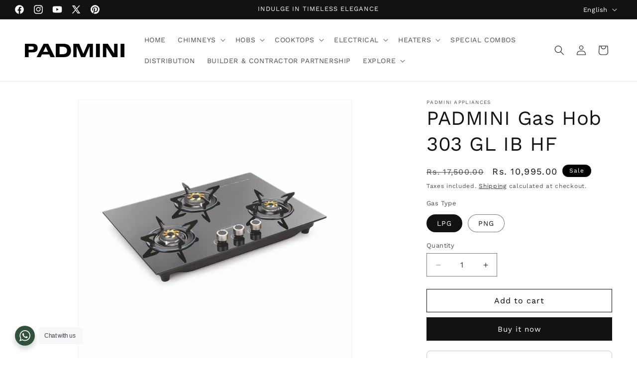

--- FILE ---
content_type: text/html; charset=utf-8
request_url: https://www.padminiappliances.com/products/gas-hob-303-gl-ib-hf
body_size: 55252
content:
<!doctype html>
<html class="js" lang="en">
  <head>
   <meta charset="utf-8">
    <meta http-equiv="X-UA-Compatible" content="IE=edge">
    <meta name="viewport" content="width=device-width,initial-scale=1">
    <meta name="theme-color" content="">
    <link rel="canonical" href="https://www.padminiappliances.com/products/gas-hob-303-gl-ib-hf"><link rel="icon" type="image/png" href="//www.padminiappliances.com/cdn/shop/files/New_Logo_-_Square.jpg?crop=center&height=32&v=1676097676&width=32"><link rel="preconnect" href="https://fonts.shopifycdn.com" crossorigin><title>
      Buy Best Gas Hob 303 GL IB HF Online at Lowest Price
 &ndash; PADMINI</title>

    
      <meta name="description" content="Buy Best Gas Hob 303 GL IB HF Online at Lowest Price. It is powerful &amp; easy to use to cook best dishes for your family. Get best offers on cooking appliances.">
    

    

<meta property="og:site_name" content="PADMINI">
<meta property="og:url" content="https://www.padminiappliances.com/products/gas-hob-303-gl-ib-hf">
<meta property="og:title" content="Buy Best Gas Hob 303 GL IB HF Online at Lowest Price">
<meta property="og:type" content="product">
<meta property="og:description" content="Buy Best Gas Hob 303 GL IB HF Online at Lowest Price. It is powerful &amp; easy to use to cook best dishes for your family. Get best offers on cooking appliances."><meta property="og:image" content="http://www.padminiappliances.com/cdn/shop/files/CS303GLIBHF.jpg?v=1692358217">
  <meta property="og:image:secure_url" content="https://www.padminiappliances.com/cdn/shop/files/CS303GLIBHF.jpg?v=1692358217">
  <meta property="og:image:width" content="1200">
  <meta property="og:image:height" content="1200"><meta property="og:price:amount" content="10,995.00">
  <meta property="og:price:currency" content="INR"><meta name="twitter:site" content="@EssentiaIndia"><meta name="twitter:card" content="summary_large_image">
<meta name="twitter:title" content="Buy Best Gas Hob 303 GL IB HF Online at Lowest Price">
<meta name="twitter:description" content="Buy Best Gas Hob 303 GL IB HF Online at Lowest Price. It is powerful &amp; easy to use to cook best dishes for your family. Get best offers on cooking appliances.">

     <script type="application/ld+json">
{
  "@context": "https://schema.org",
  "@graph": [
    {
      "@type": "Organization",
      "name": "Padmini Appliances",
      "url": "https://www.padminiappliances.com",
      "logo": "https://cdn.shopify.com/s/files/1/0715/4080/1841/files/SQUARE_LOGO_66985d5b-062d-4c38-a9f2-b449b5c00a70.jpg?v=1703846025",
      "sameAs": [
        "https://www.facebook.com/PadminiAppliances",
        "https://instagram.com/padminiappliances",
        "https://twitter.com/EssentiaIndia",
        "https://www.youtube.com/@padminiappliances2416"
      ]
    },
    {
      "@type": "WebSite",
      "url": "https://www.padminiappliances.com",
      "potentialAction": {
        "@type": "SearchAction",
        "target": "https://www.padminiappliances.com/search?q={search_term_string}",
        "query-input": "required name=search_term_string"
      }
    },
    {
      "@type": "BreadcrumbList",
      "itemListElement": [
        {
          "@type": "ListItem",
          "position": 1,
          "name": "Home",
          "item": "https://www.padminiappliances.com"
        }
      ]
    }
  ]
}
</script>
    
<!-- Google tag (gtag.js) -->
<script async src="https://www.googletagmanager.com/gtag/js?id=G-90W7P31WVG"></script>
<script>
  window.dataLayer = window.dataLayer || [];
  function gtag(){dataLayer.push(arguments);}
  gtag('js', new Date());

  gtag('config', 'G-90W7P31WVG');
</script> 

    <script src="//www.padminiappliances.com/cdn/shop/t/23/assets/constants.js?v=132983761750457495441720851743" defer="defer"></script>
    <script src="//www.padminiappliances.com/cdn/shop/t/23/assets/pubsub.js?v=158357773527763999511720851743" defer="defer"></script>
    <script src="//www.padminiappliances.com/cdn/shop/t/23/assets/global.js?v=88558128918567037191720851743" defer="defer"></script><script src="//www.padminiappliances.com/cdn/shop/t/23/assets/animations.js?v=88693664871331136111720851743" defer="defer"></script><script>window.performance && window.performance.mark && window.performance.mark('shopify.content_for_header.start');</script><meta name="google-site-verification" content="_lyp9ik3PnTWc0r74RAsecIhESVSh7USpyYGMmCtxVE">
<meta id="shopify-digital-wallet" name="shopify-digital-wallet" content="/71540801841/digital_wallets/dialog">
<link rel="alternate" hreflang="x-default" href="https://www.padminiappliances.com/products/gas-hob-303-gl-ib-hf">
<link rel="alternate" hreflang="en" href="https://www.padminiappliances.com/products/gas-hob-303-gl-ib-hf">
<link rel="alternate" hreflang="hi" href="https://www.padminiappliances.com/hi/products/gas-hob-303-gl-ib-hf">
<link rel="alternate" type="application/json+oembed" href="https://www.padminiappliances.com/products/gas-hob-303-gl-ib-hf.oembed">
<script async="async" src="/checkouts/internal/preloads.js?locale=en-IN"></script>
<script id="shopify-features" type="application/json">{"accessToken":"7a8f9e28b316c9809ec788b473b1a8c3","betas":["rich-media-storefront-analytics"],"domain":"www.padminiappliances.com","predictiveSearch":true,"shopId":71540801841,"locale":"en"}</script>
<script>var Shopify = Shopify || {};
Shopify.shop = "padminiappliances.myshopify.com";
Shopify.locale = "en";
Shopify.currency = {"active":"INR","rate":"1.0"};
Shopify.country = "IN";
Shopify.theme = {"name":"Dawn 15.0","id":169721921841,"schema_name":"Dawn","schema_version":"15.0.0","theme_store_id":887,"role":"main"};
Shopify.theme.handle = "null";
Shopify.theme.style = {"id":null,"handle":null};
Shopify.cdnHost = "www.padminiappliances.com/cdn";
Shopify.routes = Shopify.routes || {};
Shopify.routes.root = "/";</script>
<script type="module">!function(o){(o.Shopify=o.Shopify||{}).modules=!0}(window);</script>
<script>!function(o){function n(){var o=[];function n(){o.push(Array.prototype.slice.apply(arguments))}return n.q=o,n}var t=o.Shopify=o.Shopify||{};t.loadFeatures=n(),t.autoloadFeatures=n()}(window);</script>
<script id="shop-js-analytics" type="application/json">{"pageType":"product"}</script>
<script defer="defer" async type="module" src="//www.padminiappliances.com/cdn/shopifycloud/shop-js/modules/v2/client.init-shop-cart-sync_WVOgQShq.en.esm.js"></script>
<script defer="defer" async type="module" src="//www.padminiappliances.com/cdn/shopifycloud/shop-js/modules/v2/chunk.common_C_13GLB1.esm.js"></script>
<script defer="defer" async type="module" src="//www.padminiappliances.com/cdn/shopifycloud/shop-js/modules/v2/chunk.modal_CLfMGd0m.esm.js"></script>
<script type="module">
  await import("//www.padminiappliances.com/cdn/shopifycloud/shop-js/modules/v2/client.init-shop-cart-sync_WVOgQShq.en.esm.js");
await import("//www.padminiappliances.com/cdn/shopifycloud/shop-js/modules/v2/chunk.common_C_13GLB1.esm.js");
await import("//www.padminiappliances.com/cdn/shopifycloud/shop-js/modules/v2/chunk.modal_CLfMGd0m.esm.js");

  window.Shopify.SignInWithShop?.initShopCartSync?.({"fedCMEnabled":true,"windoidEnabled":true});

</script>
<script>(function() {
  var isLoaded = false;
  function asyncLoad() {
    if (isLoaded) return;
    isLoaded = true;
    var urls = ["https:\/\/sr-cdn.shiprocket.in\/sr-promise\/static\/uc.js?channel_id=4\u0026sr_company_id=2596637\u0026shop=padminiappliances.myshopify.com","https:\/\/sr-cdn.shiprocket.in\/sr-promise\/static\/uc.js?channel_id=4\u0026sr_company_id=3448649\u0026shop=padminiappliances.myshopify.com"];
    for (var i = 0; i < urls.length; i++) {
      var s = document.createElement('script');
      s.type = 'text/javascript';
      s.async = true;
      s.src = urls[i];
      var x = document.getElementsByTagName('script')[0];
      x.parentNode.insertBefore(s, x);
    }
  };
  if(window.attachEvent) {
    window.attachEvent('onload', asyncLoad);
  } else {
    window.addEventListener('load', asyncLoad, false);
  }
})();</script>
<script id="__st">var __st={"a":71540801841,"offset":19800,"reqid":"fe55b162-847e-489c-b601-95094d4739a0-1769642055","pageurl":"www.padminiappliances.com\/products\/gas-hob-303-gl-ib-hf","u":"22823d22285d","p":"product","rtyp":"product","rid":8222479450417};</script>
<script>window.ShopifyPaypalV4VisibilityTracking = true;</script>
<script id="captcha-bootstrap">!function(){'use strict';const t='contact',e='account',n='new_comment',o=[[t,t],['blogs',n],['comments',n],[t,'customer']],c=[[e,'customer_login'],[e,'guest_login'],[e,'recover_customer_password'],[e,'create_customer']],r=t=>t.map((([t,e])=>`form[action*='/${t}']:not([data-nocaptcha='true']) input[name='form_type'][value='${e}']`)).join(','),a=t=>()=>t?[...document.querySelectorAll(t)].map((t=>t.form)):[];function s(){const t=[...o],e=r(t);return a(e)}const i='password',u='form_key',d=['recaptcha-v3-token','g-recaptcha-response','h-captcha-response',i],f=()=>{try{return window.sessionStorage}catch{return}},m='__shopify_v',_=t=>t.elements[u];function p(t,e,n=!1){try{const o=window.sessionStorage,c=JSON.parse(o.getItem(e)),{data:r}=function(t){const{data:e,action:n}=t;return t[m]||n?{data:e,action:n}:{data:t,action:n}}(c);for(const[e,n]of Object.entries(r))t.elements[e]&&(t.elements[e].value=n);n&&o.removeItem(e)}catch(o){console.error('form repopulation failed',{error:o})}}const l='form_type',E='cptcha';function T(t){t.dataset[E]=!0}const w=window,h=w.document,L='Shopify',v='ce_forms',y='captcha';let A=!1;((t,e)=>{const n=(g='f06e6c50-85a8-45c8-87d0-21a2b65856fe',I='https://cdn.shopify.com/shopifycloud/storefront-forms-hcaptcha/ce_storefront_forms_captcha_hcaptcha.v1.5.2.iife.js',D={infoText:'Protected by hCaptcha',privacyText:'Privacy',termsText:'Terms'},(t,e,n)=>{const o=w[L][v],c=o.bindForm;if(c)return c(t,g,e,D).then(n);var r;o.q.push([[t,g,e,D],n]),r=I,A||(h.body.append(Object.assign(h.createElement('script'),{id:'captcha-provider',async:!0,src:r})),A=!0)});var g,I,D;w[L]=w[L]||{},w[L][v]=w[L][v]||{},w[L][v].q=[],w[L][y]=w[L][y]||{},w[L][y].protect=function(t,e){n(t,void 0,e),T(t)},Object.freeze(w[L][y]),function(t,e,n,w,h,L){const[v,y,A,g]=function(t,e,n){const i=e?o:[],u=t?c:[],d=[...i,...u],f=r(d),m=r(i),_=r(d.filter((([t,e])=>n.includes(e))));return[a(f),a(m),a(_),s()]}(w,h,L),I=t=>{const e=t.target;return e instanceof HTMLFormElement?e:e&&e.form},D=t=>v().includes(t);t.addEventListener('submit',(t=>{const e=I(t);if(!e)return;const n=D(e)&&!e.dataset.hcaptchaBound&&!e.dataset.recaptchaBound,o=_(e),c=g().includes(e)&&(!o||!o.value);(n||c)&&t.preventDefault(),c&&!n&&(function(t){try{if(!f())return;!function(t){const e=f();if(!e)return;const n=_(t);if(!n)return;const o=n.value;o&&e.removeItem(o)}(t);const e=Array.from(Array(32),(()=>Math.random().toString(36)[2])).join('');!function(t,e){_(t)||t.append(Object.assign(document.createElement('input'),{type:'hidden',name:u})),t.elements[u].value=e}(t,e),function(t,e){const n=f();if(!n)return;const o=[...t.querySelectorAll(`input[type='${i}']`)].map((({name:t})=>t)),c=[...d,...o],r={};for(const[a,s]of new FormData(t).entries())c.includes(a)||(r[a]=s);n.setItem(e,JSON.stringify({[m]:1,action:t.action,data:r}))}(t,e)}catch(e){console.error('failed to persist form',e)}}(e),e.submit())}));const S=(t,e)=>{t&&!t.dataset[E]&&(n(t,e.some((e=>e===t))),T(t))};for(const o of['focusin','change'])t.addEventListener(o,(t=>{const e=I(t);D(e)&&S(e,y())}));const B=e.get('form_key'),M=e.get(l),P=B&&M;t.addEventListener('DOMContentLoaded',(()=>{const t=y();if(P)for(const e of t)e.elements[l].value===M&&p(e,B);[...new Set([...A(),...v().filter((t=>'true'===t.dataset.shopifyCaptcha))])].forEach((e=>S(e,t)))}))}(h,new URLSearchParams(w.location.search),n,t,e,['guest_login'])})(!0,!0)}();</script>
<script integrity="sha256-4kQ18oKyAcykRKYeNunJcIwy7WH5gtpwJnB7kiuLZ1E=" data-source-attribution="shopify.loadfeatures" defer="defer" src="//www.padminiappliances.com/cdn/shopifycloud/storefront/assets/storefront/load_feature-a0a9edcb.js" crossorigin="anonymous"></script>
<script data-source-attribution="shopify.dynamic_checkout.dynamic.init">var Shopify=Shopify||{};Shopify.PaymentButton=Shopify.PaymentButton||{isStorefrontPortableWallets:!0,init:function(){window.Shopify.PaymentButton.init=function(){};var t=document.createElement("script");t.src="https://www.padminiappliances.com/cdn/shopifycloud/portable-wallets/latest/portable-wallets.en.js",t.type="module",document.head.appendChild(t)}};
</script>
<script data-source-attribution="shopify.dynamic_checkout.buyer_consent">
  function portableWalletsHideBuyerConsent(e){var t=document.getElementById("shopify-buyer-consent"),n=document.getElementById("shopify-subscription-policy-button");t&&n&&(t.classList.add("hidden"),t.setAttribute("aria-hidden","true"),n.removeEventListener("click",e))}function portableWalletsShowBuyerConsent(e){var t=document.getElementById("shopify-buyer-consent"),n=document.getElementById("shopify-subscription-policy-button");t&&n&&(t.classList.remove("hidden"),t.removeAttribute("aria-hidden"),n.addEventListener("click",e))}window.Shopify?.PaymentButton&&(window.Shopify.PaymentButton.hideBuyerConsent=portableWalletsHideBuyerConsent,window.Shopify.PaymentButton.showBuyerConsent=portableWalletsShowBuyerConsent);
</script>
<script>
  function portableWalletsCleanup(e){e&&e.src&&console.error("Failed to load portable wallets script "+e.src);var t=document.querySelectorAll("shopify-accelerated-checkout .shopify-payment-button__skeleton, shopify-accelerated-checkout-cart .wallet-cart-button__skeleton"),e=document.getElementById("shopify-buyer-consent");for(let e=0;e<t.length;e++)t[e].remove();e&&e.remove()}function portableWalletsNotLoadedAsModule(e){e instanceof ErrorEvent&&"string"==typeof e.message&&e.message.includes("import.meta")&&"string"==typeof e.filename&&e.filename.includes("portable-wallets")&&(window.removeEventListener("error",portableWalletsNotLoadedAsModule),window.Shopify.PaymentButton.failedToLoad=e,"loading"===document.readyState?document.addEventListener("DOMContentLoaded",window.Shopify.PaymentButton.init):window.Shopify.PaymentButton.init())}window.addEventListener("error",portableWalletsNotLoadedAsModule);
</script>

<script type="module" src="https://www.padminiappliances.com/cdn/shopifycloud/portable-wallets/latest/portable-wallets.en.js" onError="portableWalletsCleanup(this)" crossorigin="anonymous"></script>
<script nomodule>
  document.addEventListener("DOMContentLoaded", portableWalletsCleanup);
</script>

<link id="shopify-accelerated-checkout-styles" rel="stylesheet" media="screen" href="https://www.padminiappliances.com/cdn/shopifycloud/portable-wallets/latest/accelerated-checkout-backwards-compat.css" crossorigin="anonymous">
<style id="shopify-accelerated-checkout-cart">
        #shopify-buyer-consent {
  margin-top: 1em;
  display: inline-block;
  width: 100%;
}

#shopify-buyer-consent.hidden {
  display: none;
}

#shopify-subscription-policy-button {
  background: none;
  border: none;
  padding: 0;
  text-decoration: underline;
  font-size: inherit;
  cursor: pointer;
}

#shopify-subscription-policy-button::before {
  box-shadow: none;
}

      </style>
<script id="sections-script" data-sections="header" defer="defer" src="//www.padminiappliances.com/cdn/shop/t/23/compiled_assets/scripts.js?v=2239"></script>
<script>window.performance && window.performance.mark && window.performance.mark('shopify.content_for_header.end');</script>


    <style data-shopify>
      @font-face {
  font-family: "Work Sans";
  font-weight: 400;
  font-style: normal;
  font-display: swap;
  src: url("//www.padminiappliances.com/cdn/fonts/work_sans/worksans_n4.b7973b3d07d0ace13de1b1bea9c45759cdbe12cf.woff2") format("woff2"),
       url("//www.padminiappliances.com/cdn/fonts/work_sans/worksans_n4.cf5ceb1e6d373a9505e637c1aff0a71d0959556d.woff") format("woff");
}

      @font-face {
  font-family: "Work Sans";
  font-weight: 700;
  font-style: normal;
  font-display: swap;
  src: url("//www.padminiappliances.com/cdn/fonts/work_sans/worksans_n7.e2cf5bd8f2c7e9d30c030f9ea8eafc69f5a92f7b.woff2") format("woff2"),
       url("//www.padminiappliances.com/cdn/fonts/work_sans/worksans_n7.20f1c80359e7f7b4327b81543e1acb5c32cd03cd.woff") format("woff");
}

      @font-face {
  font-family: "Work Sans";
  font-weight: 400;
  font-style: italic;
  font-display: swap;
  src: url("//www.padminiappliances.com/cdn/fonts/work_sans/worksans_i4.16ff51e3e71fc1d09ff97b9ff9ccacbeeb384ec4.woff2") format("woff2"),
       url("//www.padminiappliances.com/cdn/fonts/work_sans/worksans_i4.ed4a1418cba5b7f04f79e4d5c8a5f1a6bd34f23b.woff") format("woff");
}

      @font-face {
  font-family: "Work Sans";
  font-weight: 700;
  font-style: italic;
  font-display: swap;
  src: url("//www.padminiappliances.com/cdn/fonts/work_sans/worksans_i7.7cdba6320b03c03dcaa365743a4e0e729fe97e54.woff2") format("woff2"),
       url("//www.padminiappliances.com/cdn/fonts/work_sans/worksans_i7.42a9f4016982495f4c0b0fb3dc64cf8f2d0c3eaa.woff") format("woff");
}

      @font-face {
  font-family: "Work Sans";
  font-weight: 400;
  font-style: normal;
  font-display: swap;
  src: url("//www.padminiappliances.com/cdn/fonts/work_sans/worksans_n4.b7973b3d07d0ace13de1b1bea9c45759cdbe12cf.woff2") format("woff2"),
       url("//www.padminiappliances.com/cdn/fonts/work_sans/worksans_n4.cf5ceb1e6d373a9505e637c1aff0a71d0959556d.woff") format("woff");
}


      
        :root,
        .color-background-1 {
          --color-background: 255,255,255;
        
          --gradient-background: #ffffff;
        

        

        --color-foreground: 18,18,18;
        --color-background-contrast: 191,191,191;
        --color-shadow: 18,18,18;
        --color-button: 18,18,18;
        --color-button-text: 255,255,255;
        --color-secondary-button: 255,255,255;
        --color-secondary-button-text: 18,18,18;
        --color-link: 18,18,18;
        --color-badge-foreground: 18,18,18;
        --color-badge-background: 255,255,255;
        --color-badge-border: 18,18,18;
        --payment-terms-background-color: rgb(255 255 255);
      }
      
        
        .color-background-2 {
          --color-background: 243,243,243;
        
          --gradient-background: #f3f3f3;
        

        

        --color-foreground: 18,18,18;
        --color-background-contrast: 179,179,179;
        --color-shadow: 18,18,18;
        --color-button: 18,18,18;
        --color-button-text: 243,243,243;
        --color-secondary-button: 243,243,243;
        --color-secondary-button-text: 18,18,18;
        --color-link: 18,18,18;
        --color-badge-foreground: 18,18,18;
        --color-badge-background: 243,243,243;
        --color-badge-border: 18,18,18;
        --payment-terms-background-color: rgb(243 243 243);
      }
      
        
        .color-inverse {
          --color-background: 36,40,51;
        
          --gradient-background: #242833;
        

        

        --color-foreground: 255,255,255;
        --color-background-contrast: 47,52,66;
        --color-shadow: 18,18,18;
        --color-button: 255,255,255;
        --color-button-text: 0,0,0;
        --color-secondary-button: 36,40,51;
        --color-secondary-button-text: 255,255,255;
        --color-link: 255,255,255;
        --color-badge-foreground: 255,255,255;
        --color-badge-background: 36,40,51;
        --color-badge-border: 255,255,255;
        --payment-terms-background-color: rgb(36 40 51);
      }
      
        
        .color-accent-1 {
          --color-background: 18,18,18;
        
          --gradient-background: #121212;
        

        

        --color-foreground: 255,255,255;
        --color-background-contrast: 146,146,146;
        --color-shadow: 18,18,18;
        --color-button: 255,255,255;
        --color-button-text: 18,18,18;
        --color-secondary-button: 18,18,18;
        --color-secondary-button-text: 255,255,255;
        --color-link: 255,255,255;
        --color-badge-foreground: 255,255,255;
        --color-badge-background: 18,18,18;
        --color-badge-border: 255,255,255;
        --payment-terms-background-color: rgb(18 18 18);
      }
      
        
        .color-accent-2 {
          --color-background: 0,0,0;
        
          --gradient-background: #000000;
        

        

        --color-foreground: 255,255,255;
        --color-background-contrast: 128,128,128;
        --color-shadow: 18,18,18;
        --color-button: 255,255,255;
        --color-button-text: 36,40,51;
        --color-secondary-button: 0,0,0;
        --color-secondary-button-text: 255,255,255;
        --color-link: 255,255,255;
        --color-badge-foreground: 255,255,255;
        --color-badge-background: 0,0,0;
        --color-badge-border: 255,255,255;
        --payment-terms-background-color: rgb(0 0 0);
      }
      
        
        .color-scheme-80c05189-5ce6-4ce6-aea9-5350543f984b {
          --color-background: 255,255,255;
        
          --gradient-background: #ffffff;
        

        

        --color-foreground: 221,29,29;
        --color-background-contrast: 191,191,191;
        --color-shadow: 221,29,29;
        --color-button: 221,29,29;
        --color-button-text: 221,29,29;
        --color-secondary-button: 255,255,255;
        --color-secondary-button-text: 221,29,29;
        --color-link: 221,29,29;
        --color-badge-foreground: 221,29,29;
        --color-badge-background: 255,255,255;
        --color-badge-border: 221,29,29;
        --payment-terms-background-color: rgb(255 255 255);
      }
      

      body, .color-background-1, .color-background-2, .color-inverse, .color-accent-1, .color-accent-2, .color-scheme-80c05189-5ce6-4ce6-aea9-5350543f984b {
        color: rgba(var(--color-foreground), 0.75);
        background-color: rgb(var(--color-background));
      }

      :root {
        --font-body-family: "Work Sans", sans-serif;
        --font-body-style: normal;
        --font-body-weight: 400;
        --font-body-weight-bold: 700;

        --font-heading-family: "Work Sans", sans-serif;
        --font-heading-style: normal;
        --font-heading-weight: 400;

        --font-body-scale: 1.0;
        --font-heading-scale: 1.0;

        --media-padding: px;
        --media-border-opacity: 0.05;
        --media-border-width: 1px;
        --media-radius: 0px;
        --media-shadow-opacity: 0.0;
        --media-shadow-horizontal-offset: 0px;
        --media-shadow-vertical-offset: 4px;
        --media-shadow-blur-radius: 5px;
        --media-shadow-visible: 0;

        --page-width: 130rem;
        --page-width-margin: 0rem;

        --product-card-image-padding: 0.0rem;
        --product-card-corner-radius: 0.0rem;
        --product-card-text-alignment: left;
        --product-card-border-width: 0.0rem;
        --product-card-border-opacity: 0.1;
        --product-card-shadow-opacity: 0.0;
        --product-card-shadow-visible: 0;
        --product-card-shadow-horizontal-offset: 0.0rem;
        --product-card-shadow-vertical-offset: 0.4rem;
        --product-card-shadow-blur-radius: 0.5rem;

        --collection-card-image-padding: 0.0rem;
        --collection-card-corner-radius: 0.0rem;
        --collection-card-text-alignment: left;
        --collection-card-border-width: 0.0rem;
        --collection-card-border-opacity: 0.1;
        --collection-card-shadow-opacity: 0.0;
        --collection-card-shadow-visible: 0;
        --collection-card-shadow-horizontal-offset: 0.0rem;
        --collection-card-shadow-vertical-offset: 0.4rem;
        --collection-card-shadow-blur-radius: 0.5rem;

        --blog-card-image-padding: 0.0rem;
        --blog-card-corner-radius: 0.0rem;
        --blog-card-text-alignment: left;
        --blog-card-border-width: 0.0rem;
        --blog-card-border-opacity: 0.1;
        --blog-card-shadow-opacity: 0.0;
        --blog-card-shadow-visible: 0;
        --blog-card-shadow-horizontal-offset: 0.0rem;
        --blog-card-shadow-vertical-offset: 0.4rem;
        --blog-card-shadow-blur-radius: 0.5rem;

        --badge-corner-radius: 4.0rem;

        --popup-border-width: 1px;
        --popup-border-opacity: 0.1;
        --popup-corner-radius: 0px;
        --popup-shadow-opacity: 0.0;
        --popup-shadow-horizontal-offset: 0px;
        --popup-shadow-vertical-offset: 4px;
        --popup-shadow-blur-radius: 5px;

        --drawer-border-width: 1px;
        --drawer-border-opacity: 0.1;
        --drawer-shadow-opacity: 0.0;
        --drawer-shadow-horizontal-offset: 0px;
        --drawer-shadow-vertical-offset: 4px;
        --drawer-shadow-blur-radius: 5px;

        --spacing-sections-desktop: 0px;
        --spacing-sections-mobile: 0px;

        --grid-desktop-vertical-spacing: 8px;
        --grid-desktop-horizontal-spacing: 8px;
        --grid-mobile-vertical-spacing: 4px;
        --grid-mobile-horizontal-spacing: 4px;

        --text-boxes-border-opacity: 0.1;
        --text-boxes-border-width: 0px;
        --text-boxes-radius: 0px;
        --text-boxes-shadow-opacity: 0.0;
        --text-boxes-shadow-visible: 0;
        --text-boxes-shadow-horizontal-offset: 0px;
        --text-boxes-shadow-vertical-offset: 4px;
        --text-boxes-shadow-blur-radius: 5px;

        --buttons-radius: 0px;
        --buttons-radius-outset: 0px;
        --buttons-border-width: 1px;
        --buttons-border-opacity: 1.0;
        --buttons-shadow-opacity: 0.0;
        --buttons-shadow-visible: 0;
        --buttons-shadow-horizontal-offset: 0px;
        --buttons-shadow-vertical-offset: 4px;
        --buttons-shadow-blur-radius: 5px;
        --buttons-border-offset: 0px;

        --inputs-radius: 0px;
        --inputs-border-width: 1px;
        --inputs-border-opacity: 0.55;
        --inputs-shadow-opacity: 0.0;
        --inputs-shadow-horizontal-offset: 0px;
        --inputs-margin-offset: 0px;
        --inputs-shadow-vertical-offset: 4px;
        --inputs-shadow-blur-radius: 5px;
        --inputs-radius-outset: 0px;

        --variant-pills-radius: 40px;
        --variant-pills-border-width: 1px;
        --variant-pills-border-opacity: 0.55;
        --variant-pills-shadow-opacity: 0.0;
        --variant-pills-shadow-horizontal-offset: 0px;
        --variant-pills-shadow-vertical-offset: 4px;
        --variant-pills-shadow-blur-radius: 5px;
      }

      *,
      *::before,
      *::after {
        box-sizing: inherit;
      }

      html {
        box-sizing: border-box;
        font-size: calc(var(--font-body-scale) * 62.5%);
        height: 100%;
      }

      body {
        display: grid;
        grid-template-rows: auto auto 1fr auto;
        grid-template-columns: 100%;
        min-height: 100%;
        margin: 0;
        font-size: 1.5rem;
        letter-spacing: 0.06rem;
        line-height: calc(1 + 0.8 / var(--font-body-scale));
        font-family: var(--font-body-family);
        font-style: var(--font-body-style);
        font-weight: var(--font-body-weight);
      }

      @media screen and (min-width: 750px) {
        body {
          font-size: 1.6rem;
        }
      }
    </style>

    <link href="//www.padminiappliances.com/cdn/shop/t/23/assets/base.css?v=144968985024194912401720851743" rel="stylesheet" type="text/css" media="all" />

      <link rel="preload" as="font" href="//www.padminiappliances.com/cdn/fonts/work_sans/worksans_n4.b7973b3d07d0ace13de1b1bea9c45759cdbe12cf.woff2" type="font/woff2" crossorigin>
      

      <link rel="preload" as="font" href="//www.padminiappliances.com/cdn/fonts/work_sans/worksans_n4.b7973b3d07d0ace13de1b1bea9c45759cdbe12cf.woff2" type="font/woff2" crossorigin>
      
<link href="//www.padminiappliances.com/cdn/shop/t/23/assets/component-localization-form.css?v=120620094879297847921720851743" rel="stylesheet" type="text/css" media="all" />
      <script src="//www.padminiappliances.com/cdn/shop/t/23/assets/localization-form.js?v=144176611646395275351720851743" defer="defer"></script><link
        rel="stylesheet"
        href="//www.padminiappliances.com/cdn/shop/t/23/assets/component-predictive-search.css?v=118923337488134913561720851743"
        media="print"
        onload="this.media='all'"
      ><script>
      if (Shopify.designMode) {
        document.documentElement.classList.add('shopify-design-mode');
      }
    </script>
  <!-- BEGIN app block: shopify://apps/judge-me-reviews/blocks/judgeme_core/61ccd3b1-a9f2-4160-9fe9-4fec8413e5d8 --><!-- Start of Judge.me Core -->






<link rel="dns-prefetch" href="https://cdnwidget.judge.me">
<link rel="dns-prefetch" href="https://cdn.judge.me">
<link rel="dns-prefetch" href="https://cdn1.judge.me">
<link rel="dns-prefetch" href="https://api.judge.me">

<script data-cfasync='false' class='jdgm-settings-script'>window.jdgmSettings={"pagination":5,"disable_web_reviews":false,"badge_no_review_text":"No reviews","badge_n_reviews_text":"{{ n }} review/reviews","hide_badge_preview_if_no_reviews":true,"badge_hide_text":false,"enforce_center_preview_badge":false,"widget_title":"Customer Reviews","widget_open_form_text":"Write a review","widget_close_form_text":"Cancel review","widget_refresh_page_text":"Refresh page","widget_summary_text":"Based on {{ number_of_reviews }} review/reviews","widget_no_review_text":"Be the first to write a review","widget_name_field_text":"Display name","widget_verified_name_field_text":"Verified Name (public)","widget_name_placeholder_text":"Display name","widget_required_field_error_text":"This field is required.","widget_email_field_text":"Email address","widget_verified_email_field_text":"Verified Email (private, can not be edited)","widget_email_placeholder_text":"Your email address","widget_email_field_error_text":"Please enter a valid email address.","widget_rating_field_text":"Rating","widget_review_title_field_text":"Review Title","widget_review_title_placeholder_text":"Give your review a title","widget_review_body_field_text":"Review content","widget_review_body_placeholder_text":"Start writing here...","widget_pictures_field_text":"Picture/Video (optional)","widget_submit_review_text":"Submit Review","widget_submit_verified_review_text":"Submit Verified Review","widget_submit_success_msg_with_auto_publish":"Thank you! Please refresh the page in a few moments to see your review. You can remove or edit your review by logging into \u003ca href='https://judge.me/login' target='_blank' rel='nofollow noopener'\u003eJudge.me\u003c/a\u003e","widget_submit_success_msg_no_auto_publish":"Thank you! Your review will be published as soon as it is approved by the shop admin. You can remove or edit your review by logging into \u003ca href='https://judge.me/login' target='_blank' rel='nofollow noopener'\u003eJudge.me\u003c/a\u003e","widget_show_default_reviews_out_of_total_text":"Showing {{ n_reviews_shown }} out of {{ n_reviews }} reviews.","widget_show_all_link_text":"Show all","widget_show_less_link_text":"Show less","widget_author_said_text":"{{ reviewer_name }} said:","widget_days_text":"{{ n }} days ago","widget_weeks_text":"{{ n }} week/weeks ago","widget_months_text":"{{ n }} month/months ago","widget_years_text":"{{ n }} year/years ago","widget_yesterday_text":"Yesterday","widget_today_text":"Today","widget_replied_text":"\u003e\u003e {{ shop_name }} replied:","widget_read_more_text":"Read more","widget_reviewer_name_as_initial":"","widget_rating_filter_color":"#fbcd0a","widget_rating_filter_see_all_text":"See all reviews","widget_sorting_most_recent_text":"Most Recent","widget_sorting_highest_rating_text":"Highest Rating","widget_sorting_lowest_rating_text":"Lowest Rating","widget_sorting_with_pictures_text":"Only Pictures","widget_sorting_most_helpful_text":"Most Helpful","widget_open_question_form_text":"Ask a question","widget_reviews_subtab_text":"Reviews","widget_questions_subtab_text":"Questions","widget_question_label_text":"Question","widget_answer_label_text":"Answer","widget_question_placeholder_text":"Write your question here","widget_submit_question_text":"Submit Question","widget_question_submit_success_text":"Thank you for your question! We will notify you once it gets answered.","verified_badge_text":"Verified","verified_badge_bg_color":"","verified_badge_text_color":"","verified_badge_placement":"left-of-reviewer-name","widget_review_max_height":"","widget_hide_border":false,"widget_social_share":false,"widget_thumb":false,"widget_review_location_show":false,"widget_location_format":"","all_reviews_include_out_of_store_products":true,"all_reviews_out_of_store_text":"(out of store)","all_reviews_pagination":100,"all_reviews_product_name_prefix_text":"about","enable_review_pictures":true,"enable_question_anwser":false,"widget_theme":"default","review_date_format":"timestamp","default_sort_method":"most-recent","widget_product_reviews_subtab_text":"Product Reviews","widget_shop_reviews_subtab_text":"Shop Reviews","widget_other_products_reviews_text":"Reviews for other products","widget_store_reviews_subtab_text":"Store reviews","widget_no_store_reviews_text":"This store hasn't received any reviews yet","widget_web_restriction_product_reviews_text":"This product hasn't received any reviews yet","widget_no_items_text":"No items found","widget_show_more_text":"Show more","widget_write_a_store_review_text":"Write a Store Review","widget_other_languages_heading":"Reviews in Other Languages","widget_translate_review_text":"Translate review to {{ language }}","widget_translating_review_text":"Translating...","widget_show_original_translation_text":"Show original ({{ language }})","widget_translate_review_failed_text":"Review couldn't be translated.","widget_translate_review_retry_text":"Retry","widget_translate_review_try_again_later_text":"Try again later","show_product_url_for_grouped_product":false,"widget_sorting_pictures_first_text":"Pictures First","show_pictures_on_all_rev_page_mobile":false,"show_pictures_on_all_rev_page_desktop":false,"floating_tab_hide_mobile_install_preference":false,"floating_tab_button_name":"★ Reviews","floating_tab_title":"Let customers speak for us","floating_tab_button_color":"","floating_tab_button_background_color":"","floating_tab_url":"","floating_tab_url_enabled":false,"floating_tab_tab_style":"text","all_reviews_text_badge_text":"Customers rate us {{ shop.metafields.judgeme.all_reviews_rating | round: 1 }}/5 based on {{ shop.metafields.judgeme.all_reviews_count }} reviews.","all_reviews_text_badge_text_branded_style":"{{ shop.metafields.judgeme.all_reviews_rating | round: 1 }} out of 5 stars based on {{ shop.metafields.judgeme.all_reviews_count }} reviews","is_all_reviews_text_badge_a_link":false,"show_stars_for_all_reviews_text_badge":false,"all_reviews_text_badge_url":"","all_reviews_text_style":"text","all_reviews_text_color_style":"judgeme_brand_color","all_reviews_text_color":"#108474","all_reviews_text_show_jm_brand":true,"featured_carousel_show_header":true,"featured_carousel_title":"Let customers speak for us","testimonials_carousel_title":"Customers are saying","videos_carousel_title":"Real customer stories","cards_carousel_title":"Customers are saying","featured_carousel_count_text":"from {{ n }} reviews","featured_carousel_add_link_to_all_reviews_page":false,"featured_carousel_url":"","featured_carousel_show_images":true,"featured_carousel_autoslide_interval":5,"featured_carousel_arrows_on_the_sides":false,"featured_carousel_height":250,"featured_carousel_width":80,"featured_carousel_image_size":0,"featured_carousel_image_height":250,"featured_carousel_arrow_color":"#eeeeee","verified_count_badge_style":"vintage","verified_count_badge_orientation":"horizontal","verified_count_badge_color_style":"judgeme_brand_color","verified_count_badge_color":"#108474","is_verified_count_badge_a_link":false,"verified_count_badge_url":"","verified_count_badge_show_jm_brand":true,"widget_rating_preset_default":5,"widget_first_sub_tab":"product-reviews","widget_show_histogram":true,"widget_histogram_use_custom_color":false,"widget_pagination_use_custom_color":false,"widget_star_use_custom_color":false,"widget_verified_badge_use_custom_color":false,"widget_write_review_use_custom_color":false,"picture_reminder_submit_button":"Upload Pictures","enable_review_videos":false,"mute_video_by_default":false,"widget_sorting_videos_first_text":"Videos First","widget_review_pending_text":"Pending","featured_carousel_items_for_large_screen":3,"social_share_options_order":"Facebook,Twitter","remove_microdata_snippet":true,"disable_json_ld":false,"enable_json_ld_products":false,"preview_badge_show_question_text":false,"preview_badge_no_question_text":"No questions","preview_badge_n_question_text":"{{ number_of_questions }} question/questions","qa_badge_show_icon":false,"qa_badge_position":"same-row","remove_judgeme_branding":false,"widget_add_search_bar":false,"widget_search_bar_placeholder":"Search","widget_sorting_verified_only_text":"Verified only","featured_carousel_theme":"default","featured_carousel_show_rating":true,"featured_carousel_show_title":true,"featured_carousel_show_body":true,"featured_carousel_show_date":false,"featured_carousel_show_reviewer":true,"featured_carousel_show_product":false,"featured_carousel_header_background_color":"#108474","featured_carousel_header_text_color":"#ffffff","featured_carousel_name_product_separator":"reviewed","featured_carousel_full_star_background":"#108474","featured_carousel_empty_star_background":"#dadada","featured_carousel_vertical_theme_background":"#f9fafb","featured_carousel_verified_badge_enable":true,"featured_carousel_verified_badge_color":"#108474","featured_carousel_border_style":"round","featured_carousel_review_line_length_limit":3,"featured_carousel_more_reviews_button_text":"Read more reviews","featured_carousel_view_product_button_text":"View product","all_reviews_page_load_reviews_on":"scroll","all_reviews_page_load_more_text":"Load More Reviews","disable_fb_tab_reviews":false,"enable_ajax_cdn_cache":false,"widget_advanced_speed_features":5,"widget_public_name_text":"displayed publicly like","default_reviewer_name":"John Smith","default_reviewer_name_has_non_latin":true,"widget_reviewer_anonymous":"Anonymous","medals_widget_title":"Judge.me Review Medals","medals_widget_background_color":"#f9fafb","medals_widget_position":"footer_all_pages","medals_widget_border_color":"#f9fafb","medals_widget_verified_text_position":"left","medals_widget_use_monochromatic_version":false,"medals_widget_elements_color":"#108474","show_reviewer_avatar":true,"widget_invalid_yt_video_url_error_text":"Not a YouTube video URL","widget_max_length_field_error_text":"Please enter no more than {0} characters.","widget_show_country_flag":false,"widget_show_collected_via_shop_app":true,"widget_verified_by_shop_badge_style":"light","widget_verified_by_shop_text":"Verified by Shop","widget_show_photo_gallery":false,"widget_load_with_code_splitting":true,"widget_ugc_install_preference":false,"widget_ugc_title":"Made by us, Shared by you","widget_ugc_subtitle":"Tag us to see your picture featured in our page","widget_ugc_arrows_color":"#ffffff","widget_ugc_primary_button_text":"Buy Now","widget_ugc_primary_button_background_color":"#108474","widget_ugc_primary_button_text_color":"#ffffff","widget_ugc_primary_button_border_width":"0","widget_ugc_primary_button_border_style":"none","widget_ugc_primary_button_border_color":"#108474","widget_ugc_primary_button_border_radius":"25","widget_ugc_secondary_button_text":"Load More","widget_ugc_secondary_button_background_color":"#ffffff","widget_ugc_secondary_button_text_color":"#108474","widget_ugc_secondary_button_border_width":"2","widget_ugc_secondary_button_border_style":"solid","widget_ugc_secondary_button_border_color":"#108474","widget_ugc_secondary_button_border_radius":"25","widget_ugc_reviews_button_text":"View Reviews","widget_ugc_reviews_button_background_color":"#ffffff","widget_ugc_reviews_button_text_color":"#108474","widget_ugc_reviews_button_border_width":"2","widget_ugc_reviews_button_border_style":"solid","widget_ugc_reviews_button_border_color":"#108474","widget_ugc_reviews_button_border_radius":"25","widget_ugc_reviews_button_link_to":"judgeme-reviews-page","widget_ugc_show_post_date":true,"widget_ugc_max_width":"800","widget_rating_metafield_value_type":true,"widget_primary_color":"#108474","widget_enable_secondary_color":false,"widget_secondary_color":"#edf5f5","widget_summary_average_rating_text":"{{ average_rating }} out of 5","widget_media_grid_title":"Customer photos \u0026 videos","widget_media_grid_see_more_text":"See more","widget_round_style":false,"widget_show_product_medals":true,"widget_verified_by_judgeme_text":"Verified by Judge.me","widget_show_store_medals":true,"widget_verified_by_judgeme_text_in_store_medals":"Verified by Judge.me","widget_media_field_exceed_quantity_message":"Sorry, we can only accept {{ max_media }} for one review.","widget_media_field_exceed_limit_message":"{{ file_name }} is too large, please select a {{ media_type }} less than {{ size_limit }}MB.","widget_review_submitted_text":"Review Submitted!","widget_question_submitted_text":"Question Submitted!","widget_close_form_text_question":"Cancel","widget_write_your_answer_here_text":"Write your answer here","widget_enabled_branded_link":true,"widget_show_collected_by_judgeme":true,"widget_reviewer_name_color":"","widget_write_review_text_color":"","widget_write_review_bg_color":"","widget_collected_by_judgeme_text":"collected by Judge.me","widget_pagination_type":"standard","widget_load_more_text":"Load More","widget_load_more_color":"#108474","widget_full_review_text":"Full Review","widget_read_more_reviews_text":"Read More Reviews","widget_read_questions_text":"Read Questions","widget_questions_and_answers_text":"Questions \u0026 Answers","widget_verified_by_text":"Verified by","widget_verified_text":"Verified","widget_number_of_reviews_text":"{{ number_of_reviews }} reviews","widget_back_button_text":"Back","widget_next_button_text":"Next","widget_custom_forms_filter_button":"Filters","custom_forms_style":"horizontal","widget_show_review_information":false,"how_reviews_are_collected":"How reviews are collected?","widget_show_review_keywords":false,"widget_gdpr_statement":"How we use your data: We'll only contact you about the review you left, and only if necessary. By submitting your review, you agree to Judge.me's \u003ca href='https://judge.me/terms' target='_blank' rel='nofollow noopener'\u003eterms\u003c/a\u003e, \u003ca href='https://judge.me/privacy' target='_blank' rel='nofollow noopener'\u003eprivacy\u003c/a\u003e and \u003ca href='https://judge.me/content-policy' target='_blank' rel='nofollow noopener'\u003econtent\u003c/a\u003e policies.","widget_multilingual_sorting_enabled":false,"widget_translate_review_content_enabled":false,"widget_translate_review_content_method":"manual","popup_widget_review_selection":"automatically_with_pictures","popup_widget_round_border_style":true,"popup_widget_show_title":true,"popup_widget_show_body":true,"popup_widget_show_reviewer":false,"popup_widget_show_product":true,"popup_widget_show_pictures":true,"popup_widget_use_review_picture":true,"popup_widget_show_on_home_page":true,"popup_widget_show_on_product_page":true,"popup_widget_show_on_collection_page":true,"popup_widget_show_on_cart_page":true,"popup_widget_position":"bottom_left","popup_widget_first_review_delay":5,"popup_widget_duration":5,"popup_widget_interval":5,"popup_widget_review_count":5,"popup_widget_hide_on_mobile":true,"review_snippet_widget_round_border_style":true,"review_snippet_widget_card_color":"#FFFFFF","review_snippet_widget_slider_arrows_background_color":"#FFFFFF","review_snippet_widget_slider_arrows_color":"#000000","review_snippet_widget_star_color":"#108474","show_product_variant":false,"all_reviews_product_variant_label_text":"Variant: ","widget_show_verified_branding":true,"widget_ai_summary_title":"Customers say","widget_ai_summary_disclaimer":"AI-powered review summary based on recent customer reviews","widget_show_ai_summary":false,"widget_show_ai_summary_bg":false,"widget_show_review_title_input":true,"redirect_reviewers_invited_via_email":"review_widget","request_store_review_after_product_review":false,"request_review_other_products_in_order":false,"review_form_color_scheme":"default","review_form_corner_style":"square","review_form_star_color":{},"review_form_text_color":"#333333","review_form_background_color":"#ffffff","review_form_field_background_color":"#fafafa","review_form_button_color":{},"review_form_button_text_color":"#ffffff","review_form_modal_overlay_color":"#000000","review_content_screen_title_text":"How would you rate this product?","review_content_introduction_text":"We would love it if you would share a bit about your experience.","store_review_form_title_text":"How would you rate this store?","store_review_form_introduction_text":"We would love it if you would share a bit about your experience.","show_review_guidance_text":true,"one_star_review_guidance_text":"Poor","five_star_review_guidance_text":"Great","customer_information_screen_title_text":"About you","customer_information_introduction_text":"Please tell us more about you.","custom_questions_screen_title_text":"Your experience in more detail","custom_questions_introduction_text":"Here are a few questions to help us understand more about your experience.","review_submitted_screen_title_text":"Thanks for your review!","review_submitted_screen_thank_you_text":"We are processing it and it will appear on the store soon.","review_submitted_screen_email_verification_text":"Please confirm your email by clicking the link we just sent you. This helps us keep reviews authentic.","review_submitted_request_store_review_text":"Would you like to share your experience of shopping with us?","review_submitted_review_other_products_text":"Would you like to review these products?","store_review_screen_title_text":"Would you like to share your experience of shopping with us?","store_review_introduction_text":"We value your feedback and use it to improve. Please share any thoughts or suggestions you have.","reviewer_media_screen_title_picture_text":"Share a picture","reviewer_media_introduction_picture_text":"Upload a photo to support your review.","reviewer_media_screen_title_video_text":"Share a video","reviewer_media_introduction_video_text":"Upload a video to support your review.","reviewer_media_screen_title_picture_or_video_text":"Share a picture or video","reviewer_media_introduction_picture_or_video_text":"Upload a photo or video to support your review.","reviewer_media_youtube_url_text":"Paste your Youtube URL here","advanced_settings_next_step_button_text":"Next","advanced_settings_close_review_button_text":"Close","modal_write_review_flow":false,"write_review_flow_required_text":"Required","write_review_flow_privacy_message_text":"We respect your privacy.","write_review_flow_anonymous_text":"Post review as anonymous","write_review_flow_visibility_text":"This won't be visible to other customers.","write_review_flow_multiple_selection_help_text":"Select as many as you like","write_review_flow_single_selection_help_text":"Select one option","write_review_flow_required_field_error_text":"This field is required","write_review_flow_invalid_email_error_text":"Please enter a valid email address","write_review_flow_max_length_error_text":"Max. {{ max_length }} characters.","write_review_flow_media_upload_text":"\u003cb\u003eClick to upload\u003c/b\u003e or drag and drop","write_review_flow_gdpr_statement":"We'll only contact you about your review if necessary. By submitting your review, you agree to our \u003ca href='https://judge.me/terms' target='_blank' rel='nofollow noopener'\u003eterms and conditions\u003c/a\u003e and \u003ca href='https://judge.me/privacy' target='_blank' rel='nofollow noopener'\u003eprivacy policy\u003c/a\u003e.","rating_only_reviews_enabled":false,"show_negative_reviews_help_screen":false,"new_review_flow_help_screen_rating_threshold":3,"negative_review_resolution_screen_title_text":"Tell us more","negative_review_resolution_text":"Your experience matters to us. If there were issues with your purchase, we're here to help. Feel free to reach out to us, we'd love the opportunity to make things right.","negative_review_resolution_button_text":"Contact us","negative_review_resolution_proceed_with_review_text":"Leave a review","negative_review_resolution_subject":"Issue with purchase from {{ shop_name }}.{{ order_name }}","preview_badge_collection_page_install_status":false,"widget_review_custom_css":"","preview_badge_custom_css":"","preview_badge_stars_count":"5-stars","featured_carousel_custom_css":"","floating_tab_custom_css":"","all_reviews_widget_custom_css":"","medals_widget_custom_css":"","verified_badge_custom_css":"","all_reviews_text_custom_css":"","transparency_badges_collected_via_store_invite":false,"transparency_badges_from_another_provider":false,"transparency_badges_collected_from_store_visitor":false,"transparency_badges_collected_by_verified_review_provider":false,"transparency_badges_earned_reward":false,"transparency_badges_collected_via_store_invite_text":"Review collected via store invitation","transparency_badges_from_another_provider_text":"Review collected from another provider","transparency_badges_collected_from_store_visitor_text":"Review collected from a store visitor","transparency_badges_written_in_google_text":"Review written in Google","transparency_badges_written_in_etsy_text":"Review written in Etsy","transparency_badges_written_in_shop_app_text":"Review written in Shop App","transparency_badges_earned_reward_text":"Review earned a reward for future purchase","product_review_widget_per_page":10,"widget_store_review_label_text":"Review about the store","checkout_comment_extension_title_on_product_page":"Customer Comments","checkout_comment_extension_num_latest_comment_show":5,"checkout_comment_extension_format":"name_and_timestamp","checkout_comment_customer_name":"last_initial","checkout_comment_comment_notification":true,"preview_badge_collection_page_install_preference":false,"preview_badge_home_page_install_preference":false,"preview_badge_product_page_install_preference":false,"review_widget_install_preference":"","review_carousel_install_preference":false,"floating_reviews_tab_install_preference":"none","verified_reviews_count_badge_install_preference":false,"all_reviews_text_install_preference":false,"review_widget_best_location":false,"judgeme_medals_install_preference":false,"review_widget_revamp_enabled":false,"review_widget_qna_enabled":false,"review_widget_header_theme":"minimal","review_widget_widget_title_enabled":true,"review_widget_header_text_size":"medium","review_widget_header_text_weight":"regular","review_widget_average_rating_style":"compact","review_widget_bar_chart_enabled":true,"review_widget_bar_chart_type":"numbers","review_widget_bar_chart_style":"standard","review_widget_expanded_media_gallery_enabled":false,"review_widget_reviews_section_theme":"standard","review_widget_image_style":"thumbnails","review_widget_review_image_ratio":"square","review_widget_stars_size":"medium","review_widget_verified_badge":"standard_text","review_widget_review_title_text_size":"medium","review_widget_review_text_size":"medium","review_widget_review_text_length":"medium","review_widget_number_of_columns_desktop":3,"review_widget_carousel_transition_speed":5,"review_widget_custom_questions_answers_display":"always","review_widget_button_text_color":"#FFFFFF","review_widget_text_color":"#000000","review_widget_lighter_text_color":"#7B7B7B","review_widget_corner_styling":"soft","review_widget_review_word_singular":"review","review_widget_review_word_plural":"reviews","review_widget_voting_label":"Helpful?","review_widget_shop_reply_label":"Reply from {{ shop_name }}:","review_widget_filters_title":"Filters","qna_widget_question_word_singular":"Question","qna_widget_question_word_plural":"Questions","qna_widget_answer_reply_label":"Answer from {{ answerer_name }}:","qna_content_screen_title_text":"Ask a question about this product","qna_widget_question_required_field_error_text":"Please enter your question.","qna_widget_flow_gdpr_statement":"We'll only contact you about your question if necessary. By submitting your question, you agree to our \u003ca href='https://judge.me/terms' target='_blank' rel='nofollow noopener'\u003eterms and conditions\u003c/a\u003e and \u003ca href='https://judge.me/privacy' target='_blank' rel='nofollow noopener'\u003eprivacy policy\u003c/a\u003e.","qna_widget_question_submitted_text":"Thanks for your question!","qna_widget_close_form_text_question":"Close","qna_widget_question_submit_success_text":"We’ll notify you by email when your question is answered.","all_reviews_widget_v2025_enabled":false,"all_reviews_widget_v2025_header_theme":"default","all_reviews_widget_v2025_widget_title_enabled":true,"all_reviews_widget_v2025_header_text_size":"medium","all_reviews_widget_v2025_header_text_weight":"regular","all_reviews_widget_v2025_average_rating_style":"compact","all_reviews_widget_v2025_bar_chart_enabled":true,"all_reviews_widget_v2025_bar_chart_type":"numbers","all_reviews_widget_v2025_bar_chart_style":"standard","all_reviews_widget_v2025_expanded_media_gallery_enabled":false,"all_reviews_widget_v2025_show_store_medals":true,"all_reviews_widget_v2025_show_photo_gallery":true,"all_reviews_widget_v2025_show_review_keywords":false,"all_reviews_widget_v2025_show_ai_summary":false,"all_reviews_widget_v2025_show_ai_summary_bg":false,"all_reviews_widget_v2025_add_search_bar":false,"all_reviews_widget_v2025_default_sort_method":"most-recent","all_reviews_widget_v2025_reviews_per_page":10,"all_reviews_widget_v2025_reviews_section_theme":"default","all_reviews_widget_v2025_image_style":"thumbnails","all_reviews_widget_v2025_review_image_ratio":"square","all_reviews_widget_v2025_stars_size":"medium","all_reviews_widget_v2025_verified_badge":"bold_badge","all_reviews_widget_v2025_review_title_text_size":"medium","all_reviews_widget_v2025_review_text_size":"medium","all_reviews_widget_v2025_review_text_length":"medium","all_reviews_widget_v2025_number_of_columns_desktop":3,"all_reviews_widget_v2025_carousel_transition_speed":5,"all_reviews_widget_v2025_custom_questions_answers_display":"always","all_reviews_widget_v2025_show_product_variant":false,"all_reviews_widget_v2025_show_reviewer_avatar":true,"all_reviews_widget_v2025_reviewer_name_as_initial":"","all_reviews_widget_v2025_review_location_show":false,"all_reviews_widget_v2025_location_format":"","all_reviews_widget_v2025_show_country_flag":false,"all_reviews_widget_v2025_verified_by_shop_badge_style":"light","all_reviews_widget_v2025_social_share":false,"all_reviews_widget_v2025_social_share_options_order":"Facebook,Twitter,LinkedIn,Pinterest","all_reviews_widget_v2025_pagination_type":"standard","all_reviews_widget_v2025_button_text_color":"#FFFFFF","all_reviews_widget_v2025_text_color":"#000000","all_reviews_widget_v2025_lighter_text_color":"#7B7B7B","all_reviews_widget_v2025_corner_styling":"soft","all_reviews_widget_v2025_title":"Customer reviews","all_reviews_widget_v2025_ai_summary_title":"Customers say about this store","all_reviews_widget_v2025_no_review_text":"Be the first to write a review","platform":"shopify","branding_url":"https://app.judge.me/reviews","branding_text":"Powered by Judge.me","locale":"en","reply_name":"PADMINI","widget_version":"3.0","footer":true,"autopublish":true,"review_dates":true,"enable_custom_form":false,"shop_use_review_site":false,"shop_locale":"en","enable_multi_locales_translations":true,"show_review_title_input":true,"review_verification_email_status":"always","can_be_branded":true,"reply_name_text":"PADMINI"};</script> <style class='jdgm-settings-style'>.jdgm-xx{left:0}:root{--jdgm-primary-color: #108474;--jdgm-secondary-color: rgba(16,132,116,0.1);--jdgm-star-color: #108474;--jdgm-write-review-text-color: white;--jdgm-write-review-bg-color: #108474;--jdgm-paginate-color: #108474;--jdgm-border-radius: 0;--jdgm-reviewer-name-color: #108474}.jdgm-histogram__bar-content{background-color:#108474}.jdgm-rev[data-verified-buyer=true] .jdgm-rev__icon.jdgm-rev__icon:after,.jdgm-rev__buyer-badge.jdgm-rev__buyer-badge{color:white;background-color:#108474}.jdgm-review-widget--small .jdgm-gallery.jdgm-gallery .jdgm-gallery__thumbnail-link:nth-child(8) .jdgm-gallery__thumbnail-wrapper.jdgm-gallery__thumbnail-wrapper:before{content:"See more"}@media only screen and (min-width: 768px){.jdgm-gallery.jdgm-gallery .jdgm-gallery__thumbnail-link:nth-child(8) .jdgm-gallery__thumbnail-wrapper.jdgm-gallery__thumbnail-wrapper:before{content:"See more"}}.jdgm-prev-badge[data-average-rating='0.00']{display:none !important}.jdgm-author-all-initials{display:none !important}.jdgm-author-last-initial{display:none !important}.jdgm-rev-widg__title{visibility:hidden}.jdgm-rev-widg__summary-text{visibility:hidden}.jdgm-prev-badge__text{visibility:hidden}.jdgm-rev__prod-link-prefix:before{content:'about'}.jdgm-rev__variant-label:before{content:'Variant: '}.jdgm-rev__out-of-store-text:before{content:'(out of store)'}@media only screen and (min-width: 768px){.jdgm-rev__pics .jdgm-rev_all-rev-page-picture-separator,.jdgm-rev__pics .jdgm-rev__product-picture{display:none}}@media only screen and (max-width: 768px){.jdgm-rev__pics .jdgm-rev_all-rev-page-picture-separator,.jdgm-rev__pics .jdgm-rev__product-picture{display:none}}.jdgm-preview-badge[data-template="product"]{display:none !important}.jdgm-preview-badge[data-template="collection"]{display:none !important}.jdgm-preview-badge[data-template="index"]{display:none !important}.jdgm-review-widget[data-from-snippet="true"]{display:none !important}.jdgm-verified-count-badget[data-from-snippet="true"]{display:none !important}.jdgm-carousel-wrapper[data-from-snippet="true"]{display:none !important}.jdgm-all-reviews-text[data-from-snippet="true"]{display:none !important}.jdgm-medals-section[data-from-snippet="true"]{display:none !important}.jdgm-ugc-media-wrapper[data-from-snippet="true"]{display:none !important}.jdgm-rev__transparency-badge[data-badge-type="review_collected_via_store_invitation"]{display:none !important}.jdgm-rev__transparency-badge[data-badge-type="review_collected_from_another_provider"]{display:none !important}.jdgm-rev__transparency-badge[data-badge-type="review_collected_from_store_visitor"]{display:none !important}.jdgm-rev__transparency-badge[data-badge-type="review_written_in_etsy"]{display:none !important}.jdgm-rev__transparency-badge[data-badge-type="review_written_in_google_business"]{display:none !important}.jdgm-rev__transparency-badge[data-badge-type="review_written_in_shop_app"]{display:none !important}.jdgm-rev__transparency-badge[data-badge-type="review_earned_for_future_purchase"]{display:none !important}.jdgm-review-snippet-widget .jdgm-rev-snippet-widget__cards-container .jdgm-rev-snippet-card{border-radius:8px;background:#fff}.jdgm-review-snippet-widget .jdgm-rev-snippet-widget__cards-container .jdgm-rev-snippet-card__rev-rating .jdgm-star{color:#108474}.jdgm-review-snippet-widget .jdgm-rev-snippet-widget__prev-btn,.jdgm-review-snippet-widget .jdgm-rev-snippet-widget__next-btn{border-radius:50%;background:#fff}.jdgm-review-snippet-widget .jdgm-rev-snippet-widget__prev-btn>svg,.jdgm-review-snippet-widget .jdgm-rev-snippet-widget__next-btn>svg{fill:#000}.jdgm-full-rev-modal.rev-snippet-widget .jm-mfp-container .jm-mfp-content,.jdgm-full-rev-modal.rev-snippet-widget .jm-mfp-container .jdgm-full-rev__icon,.jdgm-full-rev-modal.rev-snippet-widget .jm-mfp-container .jdgm-full-rev__pic-img,.jdgm-full-rev-modal.rev-snippet-widget .jm-mfp-container .jdgm-full-rev__reply{border-radius:8px}.jdgm-full-rev-modal.rev-snippet-widget .jm-mfp-container .jdgm-full-rev[data-verified-buyer="true"] .jdgm-full-rev__icon::after{border-radius:8px}.jdgm-full-rev-modal.rev-snippet-widget .jm-mfp-container .jdgm-full-rev .jdgm-rev__buyer-badge{border-radius:calc( 8px / 2 )}.jdgm-full-rev-modal.rev-snippet-widget .jm-mfp-container .jdgm-full-rev .jdgm-full-rev__replier::before{content:'PADMINI'}.jdgm-full-rev-modal.rev-snippet-widget .jm-mfp-container .jdgm-full-rev .jdgm-full-rev__product-button{border-radius:calc( 8px * 6 )}
</style> <style class='jdgm-settings-style'></style>

  
  
  
  <style class='jdgm-miracle-styles'>
  @-webkit-keyframes jdgm-spin{0%{-webkit-transform:rotate(0deg);-ms-transform:rotate(0deg);transform:rotate(0deg)}100%{-webkit-transform:rotate(359deg);-ms-transform:rotate(359deg);transform:rotate(359deg)}}@keyframes jdgm-spin{0%{-webkit-transform:rotate(0deg);-ms-transform:rotate(0deg);transform:rotate(0deg)}100%{-webkit-transform:rotate(359deg);-ms-transform:rotate(359deg);transform:rotate(359deg)}}@font-face{font-family:'JudgemeStar';src:url("[data-uri]") format("woff");font-weight:normal;font-style:normal}.jdgm-star{font-family:'JudgemeStar';display:inline !important;text-decoration:none !important;padding:0 4px 0 0 !important;margin:0 !important;font-weight:bold;opacity:1;-webkit-font-smoothing:antialiased;-moz-osx-font-smoothing:grayscale}.jdgm-star:hover{opacity:1}.jdgm-star:last-of-type{padding:0 !important}.jdgm-star.jdgm--on:before{content:"\e000"}.jdgm-star.jdgm--off:before{content:"\e001"}.jdgm-star.jdgm--half:before{content:"\e002"}.jdgm-widget *{margin:0;line-height:1.4;-webkit-box-sizing:border-box;-moz-box-sizing:border-box;box-sizing:border-box;-webkit-overflow-scrolling:touch}.jdgm-hidden{display:none !important;visibility:hidden !important}.jdgm-temp-hidden{display:none}.jdgm-spinner{width:40px;height:40px;margin:auto;border-radius:50%;border-top:2px solid #eee;border-right:2px solid #eee;border-bottom:2px solid #eee;border-left:2px solid #ccc;-webkit-animation:jdgm-spin 0.8s infinite linear;animation:jdgm-spin 0.8s infinite linear}.jdgm-prev-badge{display:block !important}

</style>


  
  
   


<script data-cfasync='false' class='jdgm-script'>
!function(e){window.jdgm=window.jdgm||{},jdgm.CDN_HOST="https://cdnwidget.judge.me/",jdgm.CDN_HOST_ALT="https://cdn2.judge.me/cdn/widget_frontend/",jdgm.API_HOST="https://api.judge.me/",jdgm.CDN_BASE_URL="https://cdn.shopify.com/extensions/019c0578-4a2e-76a7-8598-728e9b942721/judgeme-extensions-322/assets/",
jdgm.docReady=function(d){(e.attachEvent?"complete"===e.readyState:"loading"!==e.readyState)?
setTimeout(d,0):e.addEventListener("DOMContentLoaded",d)},jdgm.loadCSS=function(d,t,o,a){
!o&&jdgm.loadCSS.requestedUrls.indexOf(d)>=0||(jdgm.loadCSS.requestedUrls.push(d),
(a=e.createElement("link")).rel="stylesheet",a.class="jdgm-stylesheet",a.media="nope!",
a.href=d,a.onload=function(){this.media="all",t&&setTimeout(t)},e.body.appendChild(a))},
jdgm.loadCSS.requestedUrls=[],jdgm.loadJS=function(e,d){var t=new XMLHttpRequest;
t.onreadystatechange=function(){4===t.readyState&&(Function(t.response)(),d&&d(t.response))},
t.open("GET",e),t.onerror=function(){if(e.indexOf(jdgm.CDN_HOST)===0&&jdgm.CDN_HOST_ALT!==jdgm.CDN_HOST){var f=e.replace(jdgm.CDN_HOST,jdgm.CDN_HOST_ALT);jdgm.loadJS(f,d)}},t.send()},jdgm.docReady((function(){(window.jdgmLoadCSS||e.querySelectorAll(
".jdgm-widget, .jdgm-all-reviews-page").length>0)&&(jdgmSettings.widget_load_with_code_splitting?
parseFloat(jdgmSettings.widget_version)>=3?jdgm.loadCSS(jdgm.CDN_HOST+"widget_v3/base.css"):
jdgm.loadCSS(jdgm.CDN_HOST+"widget/base.css"):jdgm.loadCSS(jdgm.CDN_HOST+"shopify_v2.css"),
jdgm.loadJS(jdgm.CDN_HOST+"loa"+"der.js"))}))}(document);
</script>
<noscript><link rel="stylesheet" type="text/css" media="all" href="https://cdnwidget.judge.me/shopify_v2.css"></noscript>

<!-- BEGIN app snippet: theme_fix_tags --><script>
  (function() {
    var jdgmThemeFixes = null;
    if (!jdgmThemeFixes) return;
    var thisThemeFix = jdgmThemeFixes[Shopify.theme.id];
    if (!thisThemeFix) return;

    if (thisThemeFix.html) {
      document.addEventListener("DOMContentLoaded", function() {
        var htmlDiv = document.createElement('div');
        htmlDiv.classList.add('jdgm-theme-fix-html');
        htmlDiv.innerHTML = thisThemeFix.html;
        document.body.append(htmlDiv);
      });
    };

    if (thisThemeFix.css) {
      var styleTag = document.createElement('style');
      styleTag.classList.add('jdgm-theme-fix-style');
      styleTag.innerHTML = thisThemeFix.css;
      document.head.append(styleTag);
    };

    if (thisThemeFix.js) {
      var scriptTag = document.createElement('script');
      scriptTag.classList.add('jdgm-theme-fix-script');
      scriptTag.innerHTML = thisThemeFix.js;
      document.head.append(scriptTag);
    };
  })();
</script>
<!-- END app snippet -->
<!-- End of Judge.me Core -->



<!-- END app block --><!-- BEGIN app block: shopify://apps/essential-announcer/blocks/app-embed/93b5429f-c8d6-4c33-ae14-250fd84f361b --><script>
  
    window.essentialAnnouncementConfigs = [];
  
  window.essentialAnnouncementMeta = {
    productCollections: [{"id":435308790065,"handle":"3-burner-kitchen-gas-hobs","updated_at":"2026-01-11T17:39:07+05:30","published_at":"2023-01-28T16:25:50+05:30","sort_order":"manual","template_suffix":"","published_scope":"web","title":"3 Burner Gas Hobs","body_html":"\u003cp align=\"justify\"\u003e\u003cspan data-mce-fragment=\"1\"\u003eSimplify your cooking experience with PADMINI's 3 Burner Gas Hobs. With its combination of functionality and style, these hobs are the perfect addition to any kitchen. \u003c\/span\u003e\u003c\/p\u003e"},{"id":435485966641,"handle":"best-kitchen-gas-hob-tops","updated_at":"2026-01-23T17:38:48+05:30","published_at":"2023-01-30T15:54:37+05:30","sort_order":"manual","template_suffix":"","published_scope":"web","title":"Gas Hobs","body_html":"\u003cp align=\"justify\"\u003ePADMINI's Gas Hob collection showcases a range of high-quality and stylish gas hobs designed to elevate your cooking experience. With a focus on performance and aesthetics, these gas hobs combine precision engineering with modern design elements. Offering multiple burners with varying heat intensities, easy-to-use controls, and durable construction, Gas Hobs provide a seamless cooking process while adding a touch of elegance to your kitchen. Whether you're a culinary enthusiast or a home cook, PADMINI Gas Hobs offer a reliable and efficient solution for your cooking needs.\u003c\/p\u003e"},{"id":435488457009,"handle":"best-high-flame-kitchen-gas-hob-series","updated_at":"2026-01-23T17:38:48+05:30","published_at":"2023-01-30T16:48:31+05:30","sort_order":"best-selling","template_suffix":"","published_scope":"web","title":"High Flame Gas Hob Series","body_html":"\u003cp align=\"justify\"\u003e\u003cstrong\u003eHigh Flame Gas Hobs - Cook with Power and Precision\u003c\/strong\u003e\u003c\/p\u003e\n\u003cp align=\"justify\"\u003eTake your cooking to the next level with PADMINI's High Flame Kitchen Gas Hobs. These gas hobs are designed to deliver powerful heat with its high flame setting, allowing you to cook your favourite dishes to perfection.\u003cspan\u003e\u003c\/span\u003e\u003c\/p\u003e"}],
    productData: {"id":8222479450417,"title":"PADMINI Gas Hob 303 GL IB HF","handle":"gas-hob-303-gl-ib-hf","description":"\u003cp\u003ePADMINI's Gas Hob 303 GL IB HF is designed for easy and efficient cooking. The integrated triple burners provide powerful and reliable performance, while the heavy-duty cast iron support offers superior stability. Enjoy the convenience of a hob with superior flame control.\u003c\/p\u003e\n\u003cul\u003e\n\u003cli\u003eThick Toughened Glass Working Top\u003c\/li\u003e\n\u003cli\u003eHigh Efficiency Forged Brass Burners with 1 High Flame Burner\u003c\/li\u003e\n\u003cli\u003eMild Steel Pan Supports\u003c\/li\u003e\n\u003cli\u003eLong Lasting Metal Knobs\u003c\/li\u003e\n\u003cli\u003eAutomatic Ignition (1.5 Volts)\u003c\/li\u003e\n\u003cli\u003eGlass Size (LxB) -  ( 700 x 520 )mm\u003c\/li\u003e\n\u003cli\u003eMarble Cutting Size (LxB) - ( 660 x 470 )mm\u003c\/li\u003e\n\u003cli\u003eWarranty: 2 Year Complete (5 year on burner\/ gas valve\/Glass*)\u003c\/li\u003e\n\u003c\/ul\u003e\n\u003cp\u003e\u003cspan style=\"text-decoration: underline; color: #ff0000;\"\u003e\u003cstrong\u003eFOR MORE EXCITING OFFERS\u003c\/strong\u003e\u003c\/span\u003e\u003c\/p\u003e\n\u003cp\u003e\u003ca rel=\"noopener\" title=\"Amazon Product Link\" href=\"https:\/\/www.amazon.in\/dp\/B0D1VLH1GS?ref=myi_title_dp\" class=\"button\" target=\"_blank\"\u003eClick Here to Buy on Amazon\u003c\/a\u003e\u003c\/p\u003e\n\u003cp\u003e\u003ca rel=\"noopener\" title=\"Flipkart Product Link\" href=\"https:\/\/www.flipkart.com\/padmini-cs-303-gl-ib-hf-glass-automatic-hob\/p\/itmda5ccad74c6c8?pid=GSTGYBZ8QSWX2Z43\" class=\"button\" target=\"_blank\"\u003eClick Here to Buy on Flipkart\u003c\/a\u003e\u003c\/p\u003e\n\u003cstyle\u003e\n.button {\n   background-color: #ffffff;\n   color: \n\n#000000;\n   font-size: 16px;\n   padding: 10px 30px;\n   text-align: center;\n   display: inline-block;\n   text-decoration: none;\n}\n.button:hover {\n   background: #ffffff;\n   color: #000000;\n}\n\u003c\/style\u003e","published_at":"2023-01-30T16:44:12+05:30","created_at":"2023-01-30T16:44:12+05:30","vendor":"Padmini Appliances","type":"Gas Hob","tags":["3 Burner hobs","best Gas Hob 303 GL IB HF near me","Best Gas Hob 303 GL IB HF online at best prices","best Gas Hob 303 GL IB HF online in india","best kitchen Gas Hob 303 GL IB HF HF in delhi","Buy Best Gas Hob 303 GL IB HF Online at Lowest Price","buy best kitchen appliances online in Delhi","buy Gas Hob 303 GL IB HF online in delhi","buy Gas Hob 303 GL IB HF online in punjabi bagh","Buy kitchen Gas Hob 303 GL IB HF Online","cooking appliances","cooking hobs","cooking products","cooking stove","Gas Hob 303 GL IB HF","Gas Hob 303 GL IB HF online delivery near me","gas hobs","glass burner","glass cooktops","glass stove","hobs","kitchen appliances","kitchen appliances online store","kitchen cooktops","kitchen Gas Hob 303 GL IB HF","kitchen products","online kitchen appliances","small kitchen appliances"],"price":1099500,"price_min":1099500,"price_max":1199500,"available":true,"price_varies":true,"compare_at_price":1750000,"compare_at_price_min":1750000,"compare_at_price_max":1750000,"compare_at_price_varies":false,"variants":[{"id":48548433625393,"title":"LPG","option1":"LPG","option2":null,"option3":null,"sku":"","requires_shipping":true,"taxable":true,"featured_image":{"id":42420782727473,"product_id":8222479450417,"position":1,"created_at":"2023-08-18T17:00:11+05:30","updated_at":"2023-08-18T17:00:17+05:30","alt":"CS303GLIBHF","width":1200,"height":1200,"src":"\/\/www.padminiappliances.com\/cdn\/shop\/files\/CS303GLIBHF.jpg?v=1692358217","variant_ids":[48548433625393,48548433658161]},"available":true,"name":"PADMINI Gas Hob 303 GL IB HF - LPG","public_title":"LPG","options":["LPG"],"price":1099500,"weight":13000,"compare_at_price":1750000,"inventory_management":"shopify","barcode":"","featured_media":{"alt":"CS303GLIBHF","id":34973526688049,"position":1,"preview_image":{"aspect_ratio":1.0,"height":1200,"width":1200,"src":"\/\/www.padminiappliances.com\/cdn\/shop\/files\/CS303GLIBHF.jpg?v=1692358217"}},"requires_selling_plan":false,"selling_plan_allocations":[]},{"id":48548433658161,"title":"PNG","option1":"PNG","option2":null,"option3":null,"sku":"","requires_shipping":true,"taxable":true,"featured_image":{"id":42420782727473,"product_id":8222479450417,"position":1,"created_at":"2023-08-18T17:00:11+05:30","updated_at":"2023-08-18T17:00:17+05:30","alt":"CS303GLIBHF","width":1200,"height":1200,"src":"\/\/www.padminiappliances.com\/cdn\/shop\/files\/CS303GLIBHF.jpg?v=1692358217","variant_ids":[48548433625393,48548433658161]},"available":true,"name":"PADMINI Gas Hob 303 GL IB HF - PNG","public_title":"PNG","options":["PNG"],"price":1199500,"weight":13000,"compare_at_price":1750000,"inventory_management":"shopify","barcode":"","featured_media":{"alt":"CS303GLIBHF","id":34973526688049,"position":1,"preview_image":{"aspect_ratio":1.0,"height":1200,"width":1200,"src":"\/\/www.padminiappliances.com\/cdn\/shop\/files\/CS303GLIBHF.jpg?v=1692358217"}},"requires_selling_plan":false,"selling_plan_allocations":[]}],"images":["\/\/www.padminiappliances.com\/cdn\/shop\/files\/CS303GLIBHF.jpg?v=1692358217","\/\/www.padminiappliances.com\/cdn\/shop\/files\/303GLIBHF_1.jpg?v=1723534988","\/\/www.padminiappliances.com\/cdn\/shop\/files\/Image_1_dfee18f9-4837-46de-ad2e-e1171bac59f9.jpg?v=1723534954","\/\/www.padminiappliances.com\/cdn\/shop\/files\/Image_2_3fa76186-3699-446d-abbb-ecaa3ff5cc1f.jpg?v=1723534954","\/\/www.padminiappliances.com\/cdn\/shop\/files\/Image_3_6944fd26-2b68-4810-a8ce-ae72ee2d652d.jpg?v=1723534953","\/\/www.padminiappliances.com\/cdn\/shop\/files\/Image_10_93b228af-edb3-4ace-9202-1d6ad5822d73.jpg?v=1723534953","\/\/www.padminiappliances.com\/cdn\/shop\/files\/Image_11.jpg?v=1723534953","\/\/www.padminiappliances.com\/cdn\/shop\/files\/image_2_87f2f9c2-b8bb-42de-8a63-9528c06c0a04.jpg?v=1724140175","\/\/www.padminiappliances.com\/cdn\/shop\/files\/image_4_4e531e7e-95b5-414e-8df3-697cb9e62c77.jpg?v=1724140175","\/\/www.padminiappliances.com\/cdn\/shop\/files\/image_1_dcffbd90-df4d-4074-bd84-9892a4c4b2c3.jpg?v=1724140175","\/\/www.padminiappliances.com\/cdn\/shop\/files\/image_3_253ddff2-b848-4193-a7c1-bbeee95a2081.jpg?v=1724140175","\/\/www.padminiappliances.com\/cdn\/shop\/files\/303GLIBHF_2.jpg?v=1724140710","\/\/www.padminiappliances.com\/cdn\/shop\/files\/303GLIBHF_3.jpg?v=1724140710","\/\/www.padminiappliances.com\/cdn\/shop\/files\/303GLIBHF_4.jpg?v=1724140710"],"featured_image":"\/\/www.padminiappliances.com\/cdn\/shop\/files\/CS303GLIBHF.jpg?v=1692358217","options":["Gas Type"],"media":[{"alt":"CS303GLIBHF","id":34973526688049,"position":1,"preview_image":{"aspect_ratio":1.0,"height":1200,"width":1200,"src":"\/\/www.padminiappliances.com\/cdn\/shop\/files\/CS303GLIBHF.jpg?v=1692358217"},"aspect_ratio":1.0,"height":1200,"media_type":"image","src":"\/\/www.padminiappliances.com\/cdn\/shop\/files\/CS303GLIBHF.jpg?v=1692358217","width":1200},{"alt":"CS303GLIBHF","id":35199882854705,"position":2,"preview_image":{"aspect_ratio":1.0,"height":1200,"width":1200,"src":"\/\/www.padminiappliances.com\/cdn\/shop\/files\/303GLIBHF_1.jpg?v=1723534988"},"aspect_ratio":1.0,"height":1200,"media_type":"image","src":"\/\/www.padminiappliances.com\/cdn\/shop\/files\/303GLIBHF_1.jpg?v=1723534988","width":1200},{"alt":"CS303GLIBHF","id":38800078733617,"position":3,"preview_image":{"aspect_ratio":1.617,"height":600,"width":970,"src":"\/\/www.padminiappliances.com\/cdn\/shop\/files\/Image_1_dfee18f9-4837-46de-ad2e-e1171bac59f9.jpg?v=1723534954"},"aspect_ratio":1.617,"height":600,"media_type":"image","src":"\/\/www.padminiappliances.com\/cdn\/shop\/files\/Image_1_dfee18f9-4837-46de-ad2e-e1171bac59f9.jpg?v=1723534954","width":970},{"alt":"CS303GLIBHF","id":38800078766385,"position":4,"preview_image":{"aspect_ratio":1.617,"height":600,"width":970,"src":"\/\/www.padminiappliances.com\/cdn\/shop\/files\/Image_2_3fa76186-3699-446d-abbb-ecaa3ff5cc1f.jpg?v=1723534954"},"aspect_ratio":1.617,"height":600,"media_type":"image","src":"\/\/www.padminiappliances.com\/cdn\/shop\/files\/Image_2_3fa76186-3699-446d-abbb-ecaa3ff5cc1f.jpg?v=1723534954","width":970},{"alt":"CS303GLIBHF","id":38800078831921,"position":5,"preview_image":{"aspect_ratio":1.617,"height":600,"width":970,"src":"\/\/www.padminiappliances.com\/cdn\/shop\/files\/Image_3_6944fd26-2b68-4810-a8ce-ae72ee2d652d.jpg?v=1723534953"},"aspect_ratio":1.617,"height":600,"media_type":"image","src":"\/\/www.padminiappliances.com\/cdn\/shop\/files\/Image_3_6944fd26-2b68-4810-a8ce-ae72ee2d652d.jpg?v=1723534953","width":970},{"alt":"CS303GLIBHF","id":38800078700849,"position":6,"preview_image":{"aspect_ratio":1.617,"height":600,"width":970,"src":"\/\/www.padminiappliances.com\/cdn\/shop\/files\/Image_10_93b228af-edb3-4ace-9202-1d6ad5822d73.jpg?v=1723534953"},"aspect_ratio":1.617,"height":600,"media_type":"image","src":"\/\/www.padminiappliances.com\/cdn\/shop\/files\/Image_10_93b228af-edb3-4ace-9202-1d6ad5822d73.jpg?v=1723534953","width":970},{"alt":"CS303GLIBHF","id":38800078864689,"position":7,"preview_image":{"aspect_ratio":1.617,"height":600,"width":970,"src":"\/\/www.padminiappliances.com\/cdn\/shop\/files\/Image_11.jpg?v=1723534953"},"aspect_ratio":1.617,"height":600,"media_type":"image","src":"\/\/www.padminiappliances.com\/cdn\/shop\/files\/Image_11.jpg?v=1723534953","width":970},{"alt":"CS303GLIBHF","id":38850092269873,"position":8,"preview_image":{"aspect_ratio":1.617,"height":600,"width":970,"src":"\/\/www.padminiappliances.com\/cdn\/shop\/files\/image_2_87f2f9c2-b8bb-42de-8a63-9528c06c0a04.jpg?v=1724140175"},"aspect_ratio":1.617,"height":600,"media_type":"image","src":"\/\/www.padminiappliances.com\/cdn\/shop\/files\/image_2_87f2f9c2-b8bb-42de-8a63-9528c06c0a04.jpg?v=1724140175","width":970},{"alt":"CS303GLIBHF","id":38850092302641,"position":9,"preview_image":{"aspect_ratio":1.617,"height":600,"width":970,"src":"\/\/www.padminiappliances.com\/cdn\/shop\/files\/image_4_4e531e7e-95b5-414e-8df3-697cb9e62c77.jpg?v=1724140175"},"aspect_ratio":1.617,"height":600,"media_type":"image","src":"\/\/www.padminiappliances.com\/cdn\/shop\/files\/image_4_4e531e7e-95b5-414e-8df3-697cb9e62c77.jpg?v=1724140175","width":970},{"alt":"CS303GLIBHF","id":38850092433713,"position":10,"preview_image":{"aspect_ratio":1.617,"height":600,"width":970,"src":"\/\/www.padminiappliances.com\/cdn\/shop\/files\/image_1_dcffbd90-df4d-4074-bd84-9892a4c4b2c3.jpg?v=1724140175"},"aspect_ratio":1.617,"height":600,"media_type":"image","src":"\/\/www.padminiappliances.com\/cdn\/shop\/files\/image_1_dcffbd90-df4d-4074-bd84-9892a4c4b2c3.jpg?v=1724140175","width":970},{"alt":"CS303GLIBHF","id":38850092466481,"position":11,"preview_image":{"aspect_ratio":1.617,"height":600,"width":970,"src":"\/\/www.padminiappliances.com\/cdn\/shop\/files\/image_3_253ddff2-b848-4193-a7c1-bbeee95a2081.jpg?v=1724140175"},"aspect_ratio":1.617,"height":600,"media_type":"image","src":"\/\/www.padminiappliances.com\/cdn\/shop\/files\/image_3_253ddff2-b848-4193-a7c1-bbeee95a2081.jpg?v=1724140175","width":970},{"alt":"CS303GLIBHF","id":35199882887473,"position":12,"preview_image":{"aspect_ratio":1.0,"height":1200,"width":1200,"src":"\/\/www.padminiappliances.com\/cdn\/shop\/files\/303GLIBHF_2.jpg?v=1724140710"},"aspect_ratio":1.0,"height":1200,"media_type":"image","src":"\/\/www.padminiappliances.com\/cdn\/shop\/files\/303GLIBHF_2.jpg?v=1724140710","width":1200},{"alt":"CS303GLIBHF","id":35199882920241,"position":13,"preview_image":{"aspect_ratio":1.0,"height":1200,"width":1200,"src":"\/\/www.padminiappliances.com\/cdn\/shop\/files\/303GLIBHF_3.jpg?v=1724140710"},"aspect_ratio":1.0,"height":1200,"media_type":"image","src":"\/\/www.padminiappliances.com\/cdn\/shop\/files\/303GLIBHF_3.jpg?v=1724140710","width":1200},{"alt":"CS303GLIBHF","id":35199882953009,"position":14,"preview_image":{"aspect_ratio":1.0,"height":1200,"width":1200,"src":"\/\/www.padminiappliances.com\/cdn\/shop\/files\/303GLIBHF_4.jpg?v=1724140710"},"aspect_ratio":1.0,"height":1200,"media_type":"image","src":"\/\/www.padminiappliances.com\/cdn\/shop\/files\/303GLIBHF_4.jpg?v=1724140710","width":1200}],"requires_selling_plan":false,"selling_plan_groups":[],"content":"\u003cp\u003ePADMINI's Gas Hob 303 GL IB HF is designed for easy and efficient cooking. The integrated triple burners provide powerful and reliable performance, while the heavy-duty cast iron support offers superior stability. Enjoy the convenience of a hob with superior flame control.\u003c\/p\u003e\n\u003cul\u003e\n\u003cli\u003eThick Toughened Glass Working Top\u003c\/li\u003e\n\u003cli\u003eHigh Efficiency Forged Brass Burners with 1 High Flame Burner\u003c\/li\u003e\n\u003cli\u003eMild Steel Pan Supports\u003c\/li\u003e\n\u003cli\u003eLong Lasting Metal Knobs\u003c\/li\u003e\n\u003cli\u003eAutomatic Ignition (1.5 Volts)\u003c\/li\u003e\n\u003cli\u003eGlass Size (LxB) -  ( 700 x 520 )mm\u003c\/li\u003e\n\u003cli\u003eMarble Cutting Size (LxB) - ( 660 x 470 )mm\u003c\/li\u003e\n\u003cli\u003eWarranty: 2 Year Complete (5 year on burner\/ gas valve\/Glass*)\u003c\/li\u003e\n\u003c\/ul\u003e\n\u003cp\u003e\u003cspan style=\"text-decoration: underline; color: #ff0000;\"\u003e\u003cstrong\u003eFOR MORE EXCITING OFFERS\u003c\/strong\u003e\u003c\/span\u003e\u003c\/p\u003e\n\u003cp\u003e\u003ca rel=\"noopener\" title=\"Amazon Product Link\" href=\"https:\/\/www.amazon.in\/dp\/B0D1VLH1GS?ref=myi_title_dp\" class=\"button\" target=\"_blank\"\u003eClick Here to Buy on Amazon\u003c\/a\u003e\u003c\/p\u003e\n\u003cp\u003e\u003ca rel=\"noopener\" title=\"Flipkart Product Link\" href=\"https:\/\/www.flipkart.com\/padmini-cs-303-gl-ib-hf-glass-automatic-hob\/p\/itmda5ccad74c6c8?pid=GSTGYBZ8QSWX2Z43\" class=\"button\" target=\"_blank\"\u003eClick Here to Buy on Flipkart\u003c\/a\u003e\u003c\/p\u003e\n\u003cstyle\u003e\n.button {\n   background-color: #ffffff;\n   color: \n\n#000000;\n   font-size: 16px;\n   padding: 10px 30px;\n   text-align: center;\n   display: inline-block;\n   text-decoration: none;\n}\n.button:hover {\n   background: #ffffff;\n   color: #000000;\n}\n\u003c\/style\u003e"},
    templateName: "product",
    collectionId: null,
  };
</script>

 
<style>
.essential_annoucement_bar_wrapper {display: none;}
</style>


<script src="https://cdn.shopify.com/extensions/019c0613-2ff3-7390-8dca-972545523656/essential-announcement-bar-76/assets/announcement-bar-essential-apps.js" defer></script>

<!-- END app block --><script src="https://cdn.shopify.com/extensions/019c0578-4a2e-76a7-8598-728e9b942721/judgeme-extensions-322/assets/loader.js" type="text/javascript" defer="defer"></script>
<script src="https://cdn.shopify.com/extensions/6c66d7d0-f631-46bf-8039-ad48ac607ad6/forms-2301/assets/shopify-forms-loader.js" type="text/javascript" defer="defer"></script>
<link href="https://monorail-edge.shopifysvc.com" rel="dns-prefetch">
<script>(function(){if ("sendBeacon" in navigator && "performance" in window) {try {var session_token_from_headers = performance.getEntriesByType('navigation')[0].serverTiming.find(x => x.name == '_s').description;} catch {var session_token_from_headers = undefined;}var session_cookie_matches = document.cookie.match(/_shopify_s=([^;]*)/);var session_token_from_cookie = session_cookie_matches && session_cookie_matches.length === 2 ? session_cookie_matches[1] : "";var session_token = session_token_from_headers || session_token_from_cookie || "";function handle_abandonment_event(e) {var entries = performance.getEntries().filter(function(entry) {return /monorail-edge.shopifysvc.com/.test(entry.name);});if (!window.abandonment_tracked && entries.length === 0) {window.abandonment_tracked = true;var currentMs = Date.now();var navigation_start = performance.timing.navigationStart;var payload = {shop_id: 71540801841,url: window.location.href,navigation_start,duration: currentMs - navigation_start,session_token,page_type: "product"};window.navigator.sendBeacon("https://monorail-edge.shopifysvc.com/v1/produce", JSON.stringify({schema_id: "online_store_buyer_site_abandonment/1.1",payload: payload,metadata: {event_created_at_ms: currentMs,event_sent_at_ms: currentMs}}));}}window.addEventListener('pagehide', handle_abandonment_event);}}());</script>
<script id="web-pixels-manager-setup">(function e(e,d,r,n,o){if(void 0===o&&(o={}),!Boolean(null===(a=null===(i=window.Shopify)||void 0===i?void 0:i.analytics)||void 0===a?void 0:a.replayQueue)){var i,a;window.Shopify=window.Shopify||{};var t=window.Shopify;t.analytics=t.analytics||{};var s=t.analytics;s.replayQueue=[],s.publish=function(e,d,r){return s.replayQueue.push([e,d,r]),!0};try{self.performance.mark("wpm:start")}catch(e){}var l=function(){var e={modern:/Edge?\/(1{2}[4-9]|1[2-9]\d|[2-9]\d{2}|\d{4,})\.\d+(\.\d+|)|Firefox\/(1{2}[4-9]|1[2-9]\d|[2-9]\d{2}|\d{4,})\.\d+(\.\d+|)|Chrom(ium|e)\/(9{2}|\d{3,})\.\d+(\.\d+|)|(Maci|X1{2}).+ Version\/(15\.\d+|(1[6-9]|[2-9]\d|\d{3,})\.\d+)([,.]\d+|)( \(\w+\)|)( Mobile\/\w+|) Safari\/|Chrome.+OPR\/(9{2}|\d{3,})\.\d+\.\d+|(CPU[ +]OS|iPhone[ +]OS|CPU[ +]iPhone|CPU IPhone OS|CPU iPad OS)[ +]+(15[._]\d+|(1[6-9]|[2-9]\d|\d{3,})[._]\d+)([._]\d+|)|Android:?[ /-](13[3-9]|1[4-9]\d|[2-9]\d{2}|\d{4,})(\.\d+|)(\.\d+|)|Android.+Firefox\/(13[5-9]|1[4-9]\d|[2-9]\d{2}|\d{4,})\.\d+(\.\d+|)|Android.+Chrom(ium|e)\/(13[3-9]|1[4-9]\d|[2-9]\d{2}|\d{4,})\.\d+(\.\d+|)|SamsungBrowser\/([2-9]\d|\d{3,})\.\d+/,legacy:/Edge?\/(1[6-9]|[2-9]\d|\d{3,})\.\d+(\.\d+|)|Firefox\/(5[4-9]|[6-9]\d|\d{3,})\.\d+(\.\d+|)|Chrom(ium|e)\/(5[1-9]|[6-9]\d|\d{3,})\.\d+(\.\d+|)([\d.]+$|.*Safari\/(?![\d.]+ Edge\/[\d.]+$))|(Maci|X1{2}).+ Version\/(10\.\d+|(1[1-9]|[2-9]\d|\d{3,})\.\d+)([,.]\d+|)( \(\w+\)|)( Mobile\/\w+|) Safari\/|Chrome.+OPR\/(3[89]|[4-9]\d|\d{3,})\.\d+\.\d+|(CPU[ +]OS|iPhone[ +]OS|CPU[ +]iPhone|CPU IPhone OS|CPU iPad OS)[ +]+(10[._]\d+|(1[1-9]|[2-9]\d|\d{3,})[._]\d+)([._]\d+|)|Android:?[ /-](13[3-9]|1[4-9]\d|[2-9]\d{2}|\d{4,})(\.\d+|)(\.\d+|)|Mobile Safari.+OPR\/([89]\d|\d{3,})\.\d+\.\d+|Android.+Firefox\/(13[5-9]|1[4-9]\d|[2-9]\d{2}|\d{4,})\.\d+(\.\d+|)|Android.+Chrom(ium|e)\/(13[3-9]|1[4-9]\d|[2-9]\d{2}|\d{4,})\.\d+(\.\d+|)|Android.+(UC? ?Browser|UCWEB|U3)[ /]?(15\.([5-9]|\d{2,})|(1[6-9]|[2-9]\d|\d{3,})\.\d+)\.\d+|SamsungBrowser\/(5\.\d+|([6-9]|\d{2,})\.\d+)|Android.+MQ{2}Browser\/(14(\.(9|\d{2,})|)|(1[5-9]|[2-9]\d|\d{3,})(\.\d+|))(\.\d+|)|K[Aa][Ii]OS\/(3\.\d+|([4-9]|\d{2,})\.\d+)(\.\d+|)/},d=e.modern,r=e.legacy,n=navigator.userAgent;return n.match(d)?"modern":n.match(r)?"legacy":"unknown"}(),u="modern"===l?"modern":"legacy",c=(null!=n?n:{modern:"",legacy:""})[u],f=function(e){return[e.baseUrl,"/wpm","/b",e.hashVersion,"modern"===e.buildTarget?"m":"l",".js"].join("")}({baseUrl:d,hashVersion:r,buildTarget:u}),m=function(e){var d=e.version,r=e.bundleTarget,n=e.surface,o=e.pageUrl,i=e.monorailEndpoint;return{emit:function(e){var a=e.status,t=e.errorMsg,s=(new Date).getTime(),l=JSON.stringify({metadata:{event_sent_at_ms:s},events:[{schema_id:"web_pixels_manager_load/3.1",payload:{version:d,bundle_target:r,page_url:o,status:a,surface:n,error_msg:t},metadata:{event_created_at_ms:s}}]});if(!i)return console&&console.warn&&console.warn("[Web Pixels Manager] No Monorail endpoint provided, skipping logging."),!1;try{return self.navigator.sendBeacon.bind(self.navigator)(i,l)}catch(e){}var u=new XMLHttpRequest;try{return u.open("POST",i,!0),u.setRequestHeader("Content-Type","text/plain"),u.send(l),!0}catch(e){return console&&console.warn&&console.warn("[Web Pixels Manager] Got an unhandled error while logging to Monorail."),!1}}}}({version:r,bundleTarget:l,surface:e.surface,pageUrl:self.location.href,monorailEndpoint:e.monorailEndpoint});try{o.browserTarget=l,function(e){var d=e.src,r=e.async,n=void 0===r||r,o=e.onload,i=e.onerror,a=e.sri,t=e.scriptDataAttributes,s=void 0===t?{}:t,l=document.createElement("script"),u=document.querySelector("head"),c=document.querySelector("body");if(l.async=n,l.src=d,a&&(l.integrity=a,l.crossOrigin="anonymous"),s)for(var f in s)if(Object.prototype.hasOwnProperty.call(s,f))try{l.dataset[f]=s[f]}catch(e){}if(o&&l.addEventListener("load",o),i&&l.addEventListener("error",i),u)u.appendChild(l);else{if(!c)throw new Error("Did not find a head or body element to append the script");c.appendChild(l)}}({src:f,async:!0,onload:function(){if(!function(){var e,d;return Boolean(null===(d=null===(e=window.Shopify)||void 0===e?void 0:e.analytics)||void 0===d?void 0:d.initialized)}()){var d=window.webPixelsManager.init(e)||void 0;if(d){var r=window.Shopify.analytics;r.replayQueue.forEach((function(e){var r=e[0],n=e[1],o=e[2];d.publishCustomEvent(r,n,o)})),r.replayQueue=[],r.publish=d.publishCustomEvent,r.visitor=d.visitor,r.initialized=!0}}},onerror:function(){return m.emit({status:"failed",errorMsg:"".concat(f," has failed to load")})},sri:function(e){var d=/^sha384-[A-Za-z0-9+/=]+$/;return"string"==typeof e&&d.test(e)}(c)?c:"",scriptDataAttributes:o}),m.emit({status:"loading"})}catch(e){m.emit({status:"failed",errorMsg:(null==e?void 0:e.message)||"Unknown error"})}}})({shopId: 71540801841,storefrontBaseUrl: "https://www.padminiappliances.com",extensionsBaseUrl: "https://extensions.shopifycdn.com/cdn/shopifycloud/web-pixels-manager",monorailEndpoint: "https://monorail-edge.shopifysvc.com/unstable/produce_batch",surface: "storefront-renderer",enabledBetaFlags: ["2dca8a86"],webPixelsConfigList: [{"id":"1404305713","configuration":"{\"webPixelName\":\"Judge.me\"}","eventPayloadVersion":"v1","runtimeContext":"STRICT","scriptVersion":"34ad157958823915625854214640f0bf","type":"APP","apiClientId":683015,"privacyPurposes":["ANALYTICS"],"dataSharingAdjustments":{"protectedCustomerApprovalScopes":["read_customer_email","read_customer_name","read_customer_personal_data","read_customer_phone"]}},{"id":"1211334961","configuration":"{\"accountID\":\"padminiappliances.myshopify.com\"}","eventPayloadVersion":"v1","runtimeContext":"STRICT","scriptVersion":"38afed2d2efdbd19caf2208d571fc103","type":"APP","apiClientId":3128379,"privacyPurposes":["ANALYTICS","MARKETING","SALE_OF_DATA"],"dataSharingAdjustments":{"protectedCustomerApprovalScopes":["read_customer_address","read_customer_email","read_customer_name","read_customer_personal_data","read_customer_phone"]}},{"id":"719126833","configuration":"{\"config\":\"{\\\"pixel_id\\\":\\\"G-E101V90XVQ\\\",\\\"target_country\\\":\\\"IN\\\",\\\"gtag_events\\\":[{\\\"type\\\":\\\"search\\\",\\\"action_label\\\":[\\\"G-E101V90XVQ\\\",\\\"AW-366711716\\\/ziA8CNqg1YYZEKSn7q4B\\\"]},{\\\"type\\\":\\\"begin_checkout\\\",\\\"action_label\\\":[\\\"G-E101V90XVQ\\\",\\\"AW-366711716\\\/NTCHCOCg1YYZEKSn7q4B\\\"]},{\\\"type\\\":\\\"view_item\\\",\\\"action_label\\\":[\\\"G-E101V90XVQ\\\",\\\"AW-366711716\\\/d-6KCNeg1YYZEKSn7q4B\\\",\\\"MC-H5DE4MTVNN\\\"]},{\\\"type\\\":\\\"purchase\\\",\\\"action_label\\\":[\\\"G-E101V90XVQ\\\",\\\"AW-366711716\\\/PV2lCNGg1YYZEKSn7q4B\\\",\\\"MC-H5DE4MTVNN\\\"]},{\\\"type\\\":\\\"page_view\\\",\\\"action_label\\\":[\\\"G-E101V90XVQ\\\",\\\"AW-366711716\\\/nnPNCNSg1YYZEKSn7q4B\\\",\\\"MC-H5DE4MTVNN\\\"]},{\\\"type\\\":\\\"add_payment_info\\\",\\\"action_label\\\":[\\\"G-E101V90XVQ\\\",\\\"AW-366711716\\\/Zr0uCOOg1YYZEKSn7q4B\\\"]},{\\\"type\\\":\\\"add_to_cart\\\",\\\"action_label\\\":[\\\"G-E101V90XVQ\\\",\\\"AW-366711716\\\/INsyCN2g1YYZEKSn7q4B\\\"]}],\\\"enable_monitoring_mode\\\":false}\"}","eventPayloadVersion":"v1","runtimeContext":"OPEN","scriptVersion":"b2a88bafab3e21179ed38636efcd8a93","type":"APP","apiClientId":1780363,"privacyPurposes":[],"dataSharingAdjustments":{"protectedCustomerApprovalScopes":["read_customer_address","read_customer_email","read_customer_name","read_customer_personal_data","read_customer_phone"]}},{"id":"418578737","configuration":"{\"pixel_id\":\"663655998095234\",\"pixel_type\":\"facebook_pixel\",\"metaapp_system_user_token\":\"-\"}","eventPayloadVersion":"v1","runtimeContext":"OPEN","scriptVersion":"ca16bc87fe92b6042fbaa3acc2fbdaa6","type":"APP","apiClientId":2329312,"privacyPurposes":["ANALYTICS","MARKETING","SALE_OF_DATA"],"dataSharingAdjustments":{"protectedCustomerApprovalScopes":["read_customer_address","read_customer_email","read_customer_name","read_customer_personal_data","read_customer_phone"]}},{"id":"34570545","configuration":"{\"myshopifyDomain\":\"padminiappliances.myshopify.com\"}","eventPayloadVersion":"v1","runtimeContext":"STRICT","scriptVersion":"23b97d18e2aa74363140dc29c9284e87","type":"APP","apiClientId":2775569,"privacyPurposes":["ANALYTICS","MARKETING","SALE_OF_DATA"],"dataSharingAdjustments":{"protectedCustomerApprovalScopes":["read_customer_address","read_customer_email","read_customer_name","read_customer_phone","read_customer_personal_data"]}},{"id":"shopify-app-pixel","configuration":"{}","eventPayloadVersion":"v1","runtimeContext":"STRICT","scriptVersion":"0450","apiClientId":"shopify-pixel","type":"APP","privacyPurposes":["ANALYTICS","MARKETING"]},{"id":"shopify-custom-pixel","eventPayloadVersion":"v1","runtimeContext":"LAX","scriptVersion":"0450","apiClientId":"shopify-pixel","type":"CUSTOM","privacyPurposes":["ANALYTICS","MARKETING"]}],isMerchantRequest: false,initData: {"shop":{"name":"PADMINI","paymentSettings":{"currencyCode":"INR"},"myshopifyDomain":"padminiappliances.myshopify.com","countryCode":"IN","storefrontUrl":"https:\/\/www.padminiappliances.com"},"customer":null,"cart":null,"checkout":null,"productVariants":[{"price":{"amount":10995.0,"currencyCode":"INR"},"product":{"title":"PADMINI Gas Hob 303 GL IB HF","vendor":"Padmini Appliances","id":"8222479450417","untranslatedTitle":"PADMINI Gas Hob 303 GL IB HF","url":"\/products\/gas-hob-303-gl-ib-hf","type":"Gas Hob"},"id":"48548433625393","image":{"src":"\/\/www.padminiappliances.com\/cdn\/shop\/files\/CS303GLIBHF.jpg?v=1692358217"},"sku":"","title":"LPG","untranslatedTitle":"LPG"},{"price":{"amount":11995.0,"currencyCode":"INR"},"product":{"title":"PADMINI Gas Hob 303 GL IB HF","vendor":"Padmini Appliances","id":"8222479450417","untranslatedTitle":"PADMINI Gas Hob 303 GL IB HF","url":"\/products\/gas-hob-303-gl-ib-hf","type":"Gas Hob"},"id":"48548433658161","image":{"src":"\/\/www.padminiappliances.com\/cdn\/shop\/files\/CS303GLIBHF.jpg?v=1692358217"},"sku":"","title":"PNG","untranslatedTitle":"PNG"}],"purchasingCompany":null},},"https://www.padminiappliances.com/cdn","1d2a099fw23dfb22ep557258f5m7a2edbae",{"modern":"","legacy":""},{"shopId":"71540801841","storefrontBaseUrl":"https:\/\/www.padminiappliances.com","extensionBaseUrl":"https:\/\/extensions.shopifycdn.com\/cdn\/shopifycloud\/web-pixels-manager","surface":"storefront-renderer","enabledBetaFlags":"[\"2dca8a86\"]","isMerchantRequest":"false","hashVersion":"1d2a099fw23dfb22ep557258f5m7a2edbae","publish":"custom","events":"[[\"page_viewed\",{}],[\"product_viewed\",{\"productVariant\":{\"price\":{\"amount\":10995.0,\"currencyCode\":\"INR\"},\"product\":{\"title\":\"PADMINI Gas Hob 303 GL IB HF\",\"vendor\":\"Padmini Appliances\",\"id\":\"8222479450417\",\"untranslatedTitle\":\"PADMINI Gas Hob 303 GL IB HF\",\"url\":\"\/products\/gas-hob-303-gl-ib-hf\",\"type\":\"Gas Hob\"},\"id\":\"48548433625393\",\"image\":{\"src\":\"\/\/www.padminiappliances.com\/cdn\/shop\/files\/CS303GLIBHF.jpg?v=1692358217\"},\"sku\":\"\",\"title\":\"LPG\",\"untranslatedTitle\":\"LPG\"}}]]"});</script><script>
  window.ShopifyAnalytics = window.ShopifyAnalytics || {};
  window.ShopifyAnalytics.meta = window.ShopifyAnalytics.meta || {};
  window.ShopifyAnalytics.meta.currency = 'INR';
  var meta = {"product":{"id":8222479450417,"gid":"gid:\/\/shopify\/Product\/8222479450417","vendor":"Padmini Appliances","type":"Gas Hob","handle":"gas-hob-303-gl-ib-hf","variants":[{"id":48548433625393,"price":1099500,"name":"PADMINI Gas Hob 303 GL IB HF - LPG","public_title":"LPG","sku":""},{"id":48548433658161,"price":1199500,"name":"PADMINI Gas Hob 303 GL IB HF - PNG","public_title":"PNG","sku":""}],"remote":false},"page":{"pageType":"product","resourceType":"product","resourceId":8222479450417,"requestId":"fe55b162-847e-489c-b601-95094d4739a0-1769642055"}};
  for (var attr in meta) {
    window.ShopifyAnalytics.meta[attr] = meta[attr];
  }
</script>
<script class="analytics">
  (function () {
    var customDocumentWrite = function(content) {
      var jquery = null;

      if (window.jQuery) {
        jquery = window.jQuery;
      } else if (window.Checkout && window.Checkout.$) {
        jquery = window.Checkout.$;
      }

      if (jquery) {
        jquery('body').append(content);
      }
    };

    var hasLoggedConversion = function(token) {
      if (token) {
        return document.cookie.indexOf('loggedConversion=' + token) !== -1;
      }
      return false;
    }

    var setCookieIfConversion = function(token) {
      if (token) {
        var twoMonthsFromNow = new Date(Date.now());
        twoMonthsFromNow.setMonth(twoMonthsFromNow.getMonth() + 2);

        document.cookie = 'loggedConversion=' + token + '; expires=' + twoMonthsFromNow;
      }
    }

    var trekkie = window.ShopifyAnalytics.lib = window.trekkie = window.trekkie || [];
    if (trekkie.integrations) {
      return;
    }
    trekkie.methods = [
      'identify',
      'page',
      'ready',
      'track',
      'trackForm',
      'trackLink'
    ];
    trekkie.factory = function(method) {
      return function() {
        var args = Array.prototype.slice.call(arguments);
        args.unshift(method);
        trekkie.push(args);
        return trekkie;
      };
    };
    for (var i = 0; i < trekkie.methods.length; i++) {
      var key = trekkie.methods[i];
      trekkie[key] = trekkie.factory(key);
    }
    trekkie.load = function(config) {
      trekkie.config = config || {};
      trekkie.config.initialDocumentCookie = document.cookie;
      var first = document.getElementsByTagName('script')[0];
      var script = document.createElement('script');
      script.type = 'text/javascript';
      script.onerror = function(e) {
        var scriptFallback = document.createElement('script');
        scriptFallback.type = 'text/javascript';
        scriptFallback.onerror = function(error) {
                var Monorail = {
      produce: function produce(monorailDomain, schemaId, payload) {
        var currentMs = new Date().getTime();
        var event = {
          schema_id: schemaId,
          payload: payload,
          metadata: {
            event_created_at_ms: currentMs,
            event_sent_at_ms: currentMs
          }
        };
        return Monorail.sendRequest("https://" + monorailDomain + "/v1/produce", JSON.stringify(event));
      },
      sendRequest: function sendRequest(endpointUrl, payload) {
        // Try the sendBeacon API
        if (window && window.navigator && typeof window.navigator.sendBeacon === 'function' && typeof window.Blob === 'function' && !Monorail.isIos12()) {
          var blobData = new window.Blob([payload], {
            type: 'text/plain'
          });

          if (window.navigator.sendBeacon(endpointUrl, blobData)) {
            return true;
          } // sendBeacon was not successful

        } // XHR beacon

        var xhr = new XMLHttpRequest();

        try {
          xhr.open('POST', endpointUrl);
          xhr.setRequestHeader('Content-Type', 'text/plain');
          xhr.send(payload);
        } catch (e) {
          console.log(e);
        }

        return false;
      },
      isIos12: function isIos12() {
        return window.navigator.userAgent.lastIndexOf('iPhone; CPU iPhone OS 12_') !== -1 || window.navigator.userAgent.lastIndexOf('iPad; CPU OS 12_') !== -1;
      }
    };
    Monorail.produce('monorail-edge.shopifysvc.com',
      'trekkie_storefront_load_errors/1.1',
      {shop_id: 71540801841,
      theme_id: 169721921841,
      app_name: "storefront",
      context_url: window.location.href,
      source_url: "//www.padminiappliances.com/cdn/s/trekkie.storefront.a804e9514e4efded663580eddd6991fcc12b5451.min.js"});

        };
        scriptFallback.async = true;
        scriptFallback.src = '//www.padminiappliances.com/cdn/s/trekkie.storefront.a804e9514e4efded663580eddd6991fcc12b5451.min.js';
        first.parentNode.insertBefore(scriptFallback, first);
      };
      script.async = true;
      script.src = '//www.padminiappliances.com/cdn/s/trekkie.storefront.a804e9514e4efded663580eddd6991fcc12b5451.min.js';
      first.parentNode.insertBefore(script, first);
    };
    trekkie.load(
      {"Trekkie":{"appName":"storefront","development":false,"defaultAttributes":{"shopId":71540801841,"isMerchantRequest":null,"themeId":169721921841,"themeCityHash":"15379541428525776936","contentLanguage":"en","currency":"INR","eventMetadataId":"5aabbba1-8a4c-4680-bdb3-777a04ce1814"},"isServerSideCookieWritingEnabled":true,"monorailRegion":"shop_domain","enabledBetaFlags":["65f19447","b5387b81"]},"Session Attribution":{},"S2S":{"facebookCapiEnabled":true,"source":"trekkie-storefront-renderer","apiClientId":580111}}
    );

    var loaded = false;
    trekkie.ready(function() {
      if (loaded) return;
      loaded = true;

      window.ShopifyAnalytics.lib = window.trekkie;

      var originalDocumentWrite = document.write;
      document.write = customDocumentWrite;
      try { window.ShopifyAnalytics.merchantGoogleAnalytics.call(this); } catch(error) {};
      document.write = originalDocumentWrite;

      window.ShopifyAnalytics.lib.page(null,{"pageType":"product","resourceType":"product","resourceId":8222479450417,"requestId":"fe55b162-847e-489c-b601-95094d4739a0-1769642055","shopifyEmitted":true});

      var match = window.location.pathname.match(/checkouts\/(.+)\/(thank_you|post_purchase)/)
      var token = match? match[1]: undefined;
      if (!hasLoggedConversion(token)) {
        setCookieIfConversion(token);
        window.ShopifyAnalytics.lib.track("Viewed Product",{"currency":"INR","variantId":48548433625393,"productId":8222479450417,"productGid":"gid:\/\/shopify\/Product\/8222479450417","name":"PADMINI Gas Hob 303 GL IB HF - LPG","price":"10995.00","sku":"","brand":"Padmini Appliances","variant":"LPG","category":"Gas Hob","nonInteraction":true,"remote":false},undefined,undefined,{"shopifyEmitted":true});
      window.ShopifyAnalytics.lib.track("monorail:\/\/trekkie_storefront_viewed_product\/1.1",{"currency":"INR","variantId":48548433625393,"productId":8222479450417,"productGid":"gid:\/\/shopify\/Product\/8222479450417","name":"PADMINI Gas Hob 303 GL IB HF - LPG","price":"10995.00","sku":"","brand":"Padmini Appliances","variant":"LPG","category":"Gas Hob","nonInteraction":true,"remote":false,"referer":"https:\/\/www.padminiappliances.com\/products\/gas-hob-303-gl-ib-hf"});
      }
    });


        var eventsListenerScript = document.createElement('script');
        eventsListenerScript.async = true;
        eventsListenerScript.src = "//www.padminiappliances.com/cdn/shopifycloud/storefront/assets/shop_events_listener-3da45d37.js";
        document.getElementsByTagName('head')[0].appendChild(eventsListenerScript);

})();</script>
  <script>
  if (!window.ga || (window.ga && typeof window.ga !== 'function')) {
    window.ga = function ga() {
      (window.ga.q = window.ga.q || []).push(arguments);
      if (window.Shopify && window.Shopify.analytics && typeof window.Shopify.analytics.publish === 'function') {
        window.Shopify.analytics.publish("ga_stub_called", {}, {sendTo: "google_osp_migration"});
      }
      console.error("Shopify's Google Analytics stub called with:", Array.from(arguments), "\nSee https://help.shopify.com/manual/promoting-marketing/pixels/pixel-migration#google for more information.");
    };
    if (window.Shopify && window.Shopify.analytics && typeof window.Shopify.analytics.publish === 'function') {
      window.Shopify.analytics.publish("ga_stub_initialized", {}, {sendTo: "google_osp_migration"});
    }
  }
</script>
<script
  defer
  src="https://www.padminiappliances.com/cdn/shopifycloud/perf-kit/shopify-perf-kit-3.1.0.min.js"
  data-application="storefront-renderer"
  data-shop-id="71540801841"
  data-render-region="gcp-us-east1"
  data-page-type="product"
  data-theme-instance-id="169721921841"
  data-theme-name="Dawn"
  data-theme-version="15.0.0"
  data-monorail-region="shop_domain"
  data-resource-timing-sampling-rate="10"
  data-shs="true"
  data-shs-beacon="true"
  data-shs-export-with-fetch="true"
  data-shs-logs-sample-rate="1"
  data-shs-beacon-endpoint="https://www.padminiappliances.com/api/collect"
></script>
</head>

  <body class="gradient animate--hover-default">
    <a class="skip-to-content-link button visually-hidden" href="#MainContent">
      Skip to content
    </a><!-- BEGIN sections: header-group -->
<div id="shopify-section-sections--22967830380849__announcement-bar" class="shopify-section shopify-section-group-header-group announcement-bar-section"><link href="//www.padminiappliances.com/cdn/shop/t/23/assets/component-slideshow.css?v=170654395204511176521720851743" rel="stylesheet" type="text/css" media="all" />
<link href="//www.padminiappliances.com/cdn/shop/t/23/assets/component-slider.css?v=14039311878856620671720851743" rel="stylesheet" type="text/css" media="all" />

  <link href="//www.padminiappliances.com/cdn/shop/t/23/assets/component-list-social.css?v=35792976012981934991720851743" rel="stylesheet" type="text/css" media="all" />


<div
  class="utility-bar color-accent-1 gradient utility-bar--bottom-border header-localization"
  
>
  <div class="page-width utility-bar__grid utility-bar__grid--3-col">

<ul class="list-unstyled list-social" role="list"><li class="list-social__item">
      <a href="https://www.facebook.com/PadminiAppliances/" class="link list-social__link"><svg aria-hidden="true" focusable="false" class="icon icon-facebook" viewBox="0 0 20 20">
  <path fill="currentColor" d="M18 10.049C18 5.603 14.419 2 10 2c-4.419 0-8 3.603-8 8.049C2 14.067 4.925 17.396 8.75 18v-5.624H6.719v-2.328h2.03V8.275c0-2.017 1.195-3.132 3.023-3.132.874 0 1.79.158 1.79.158v1.98h-1.009c-.994 0-1.303.621-1.303 1.258v1.51h2.219l-.355 2.326H11.25V18c3.825-.604 6.75-3.933 6.75-7.951Z"/>
</svg>
<span class="visually-hidden">Facebook</span>
      </a>
    </li><li class="list-social__item">
      <a href="https://instagram.com/padminiappliances" class="link list-social__link"><svg aria-hidden="true" focusable="false" class="icon icon-instagram" viewBox="0 0 20 20">
  <path fill="currentColor" fill-rule="evenodd" d="M13.23 3.492c-.84-.037-1.096-.046-3.23-.046-2.144 0-2.39.01-3.238.055-.776.027-1.195.164-1.487.273a2.43 2.43 0 0 0-.912.593 2.486 2.486 0 0 0-.602.922c-.11.282-.238.702-.274 1.486-.046.84-.046 1.095-.046 3.23 0 2.134.01 2.39.046 3.229.004.51.097 1.016.274 1.495.145.365.319.639.602.913.282.282.538.456.92.602.474.176.974.268 1.479.273.848.046 1.103.046 3.238.046 2.134 0 2.39-.01 3.23-.046.784-.036 1.203-.164 1.486-.273.374-.146.648-.329.921-.602.283-.283.447-.548.602-.922.177-.476.27-.979.274-1.486.037-.84.046-1.095.046-3.23 0-2.134-.01-2.39-.055-3.229-.027-.784-.164-1.204-.274-1.495a2.43 2.43 0 0 0-.593-.913 2.604 2.604 0 0 0-.92-.602c-.284-.11-.703-.237-1.488-.273ZM6.697 2.05c.857-.036 1.131-.045 3.302-.045 1.1-.014 2.202.001 3.302.045.664.014 1.321.14 1.943.374a3.968 3.968 0 0 1 1.414.922c.41.397.728.88.93 1.414.23.622.354 1.279.365 1.942C18 7.56 18 7.824 18 10.005c0 2.17-.01 2.444-.046 3.292-.036.858-.173 1.442-.374 1.943-.2.53-.474.976-.92 1.423a3.896 3.896 0 0 1-1.415.922c-.51.191-1.095.337-1.943.374-.857.036-1.122.045-3.302.045-2.171 0-2.445-.009-3.302-.055-.849-.027-1.432-.164-1.943-.364a4.152 4.152 0 0 1-1.414-.922 4.128 4.128 0 0 1-.93-1.423c-.183-.51-.329-1.085-.365-1.943C2.009 12.45 2 12.167 2 10.004c0-2.161 0-2.435.055-3.302.027-.848.164-1.432.365-1.942a4.44 4.44 0 0 1 .92-1.414 4.18 4.18 0 0 1 1.415-.93c.51-.183 1.094-.33 1.943-.366Zm.427 4.806a4.105 4.105 0 1 1 5.805 5.805 4.105 4.105 0 0 1-5.805-5.805Zm1.882 5.371a2.668 2.668 0 1 0 2.042-4.93 2.668 2.668 0 0 0-2.042 4.93Zm5.922-5.942a.958.958 0 1 1-1.355-1.355.958.958 0 0 1 1.355 1.355Z" clip-rule="evenodd"/>
</svg>
<span class="visually-hidden">Instagram</span>
      </a>
    </li><li class="list-social__item">
      <a href="https://www.youtube.com/@padminiappliances2416" class="link list-social__link"><svg aria-hidden="true" focusable="false" class="icon icon-youtube" viewBox="0 0 20 20">
  <path fill="currentColor" d="M18.16 5.87c.34 1.309.34 4.08.34 4.08s0 2.771-.34 4.08a2.125 2.125 0 0 1-1.53 1.53c-1.309.34-6.63.34-6.63.34s-5.321 0-6.63-.34a2.125 2.125 0 0 1-1.53-1.53c-.34-1.309-.34-4.08-.34-4.08s0-2.771.34-4.08a2.173 2.173 0 0 1 1.53-1.53C4.679 4 10 4 10 4s5.321 0 6.63.34a2.173 2.173 0 0 1 1.53 1.53ZM8.3 12.5l4.42-2.55L8.3 7.4v5.1Z"/>
</svg>
<span class="visually-hidden">YouTube</span>
      </a>
    </li><li class="list-social__item">
      <a href="https://twitter.com/EssentiaIndia" class="link list-social__link"><svg aria-hidden="true" focusable="false" class="icon icon-twitter" viewBox="0 0 20 20">
  <path fill-rule="evenodd" clip-rule="evenodd" d="M7.27274 2.8L10.8009 7.82176L15.2183 2.8H16.986L11.5861 8.93887L17.3849 17.1928H12.7272L8.99645 11.8828L4.32555 17.1928H2.55769L8.21157 10.7657L2.61506 2.8H7.27274ZM13.5151 15.9248L5.06895 4.10931H6.4743L14.9204 15.9248H13.5151Z" fill="currentColor"/>
</svg>
<span class="visually-hidden">X (Twitter)</span>
      </a>
    </li><li class="list-social__item">
      <a href="https://in.pinterest.com/Padminiappliances/" class="link list-social__link"><svg aria-hidden="true" focusable="false" class="icon icon-pinterest" viewBox="0 0 20 20">
  <path fill="currentColor" d="M10 2.01c2.124.01 4.16.855 5.666 2.353a8.087 8.087 0 0 1 1.277 9.68A7.952 7.952 0 0 1 10 18.04a8.164 8.164 0 0 1-2.276-.307c.403-.653.672-1.24.816-1.729l.567-2.2c.134.27.393.5.768.702.384.192.768.297 1.19.297.836 0 1.585-.24 2.248-.72a4.678 4.678 0 0 0 1.537-1.969c.37-.89.554-1.848.537-2.813 0-1.249-.48-2.315-1.43-3.227a5.061 5.061 0 0 0-3.65-1.374c-.893 0-1.729.154-2.478.461a5.023 5.023 0 0 0-3.236 4.552c0 .72.134 1.355.413 1.902.269.538.672.922 1.22 1.152.096.039.182.039.25 0 .066-.028.114-.096.143-.192l.173-.653c.048-.144.02-.288-.105-.432a2.257 2.257 0 0 1-.548-1.565 3.803 3.803 0 0 1 3.976-3.861c1.047 0 1.863.288 2.44.855.585.576.883 1.315.883 2.228 0 .768-.106 1.479-.317 2.122a3.813 3.813 0 0 1-.893 1.556c-.384.384-.836.576-1.345.576-.413 0-.749-.144-1.018-.451-.259-.307-.345-.672-.25-1.085.147-.514.298-1.026.452-1.537l.173-.701c.057-.25.086-.451.086-.624 0-.346-.096-.634-.269-.855-.192-.22-.451-.336-.797-.336-.432 0-.797.192-1.085.595-.288.394-.442.893-.442 1.499.005.374.063.746.173 1.104l.058.144c-.576 2.478-.913 3.938-1.037 4.36-.116.528-.154 1.153-.125 1.863A8.067 8.067 0 0 1 2 10.03c0-2.208.778-4.11 2.343-5.666A7.721 7.721 0 0 1 10 2.001v.01Z"/>
</svg>
<span class="visually-hidden">Pinterest</span>
      </a>
    </li></ul>
<div
        class="announcement-bar announcement-bar--one-announcement"
        role="region"
        aria-label="Announcement"
        
      ><p class="announcement-bar__message h5">
            <span>INDULGE IN TIMELESS ELEGANCE</span></p></div><div class="localization-wrapper">
<localization-form class="small-hide medium-hide"><form method="post" action="/localization" id="AnnouncementLanguageForm" accept-charset="UTF-8" class="localization-form" enctype="multipart/form-data"><input type="hidden" name="form_type" value="localization" /><input type="hidden" name="utf8" value="✓" /><input type="hidden" name="_method" value="put" /><input type="hidden" name="return_to" value="/products/gas-hob-303-gl-ib-hf" /><div>
              <h2 class="visually-hidden" id="AnnouncementLanguageLabel">Language</h2><div class="disclosure">
  <button
    type="button"
    class="disclosure__button localization-form__select localization-selector link link--text caption-large"
    aria-expanded="false"
    aria-controls="AnnouncementLanguageList"
    aria-describedby="AnnouncementLanguageLabel"
  >
    <span>English</span>
    <svg aria-hidden="true" focusable="false" class="icon icon-caret" viewBox="0 0 10 6">
  <path fill-rule="evenodd" clip-rule="evenodd" d="M9.354.646a.5.5 0 00-.708 0L5 4.293 1.354.646a.5.5 0 00-.708.708l4 4a.5.5 0 00.708 0l4-4a.5.5 0 000-.708z" fill="currentColor">
</svg>

  </button>
  <div class="disclosure__list-wrapper" hidden>
    <ul id="AnnouncementLanguageList" role="list" class="disclosure__list list-unstyled"><li class="disclosure__item" tabindex="-1">
          <a
            class="link link--text disclosure__link caption-large focus-inset"
            href="#"
            hreflang="en"
            lang="en"
            
              aria-current="true"
            
            data-value="en"
          >
            <span
              
            ><svg
  class="icon icon-checkmark"
  aria-hidden="true"
  focusable="false"
  xmlns="http://www.w3.org/2000/svg"
  viewBox="0 0 12 9"
  fill="none"
>
  <path fill-rule="evenodd" clip-rule="evenodd" d="M11.35.643a.5.5 0 01.006.707l-6.77 6.886a.5.5 0 01-.719-.006L.638 4.845a.5.5 0 11.724-.69l2.872 3.011 6.41-6.517a.5.5 0 01.707-.006h-.001z" fill="currentColor"/>
</svg>
</span>
            <span>
              English
            </span>
          </a>
        </li><li class="disclosure__item" tabindex="-1">
          <a
            class="link link--text disclosure__link caption-large focus-inset"
            href="#"
            hreflang="hi"
            lang="hi"
            
            data-value="hi"
          >
            <span
              
                class="visibility-hidden"
              
            ><svg
  class="icon icon-checkmark"
  aria-hidden="true"
  focusable="false"
  xmlns="http://www.w3.org/2000/svg"
  viewBox="0 0 12 9"
  fill="none"
>
  <path fill-rule="evenodd" clip-rule="evenodd" d="M11.35.643a.5.5 0 01.006.707l-6.77 6.886a.5.5 0 01-.719-.006L.638 4.845a.5.5 0 11.724-.69l2.872 3.011 6.41-6.517a.5.5 0 01.707-.006h-.001z" fill="currentColor"/>
</svg>
</span>
            <span>
              हिन्दी
            </span>
          </a>
        </li></ul>
  </div>
</div>
<input type="hidden" name="locale_code" value="en">
</div></form></localization-form></div>
  </div>
</div>


</div><div id="shopify-section-sections--22967830380849__header" class="shopify-section shopify-section-group-header-group section-header"><link rel="stylesheet" href="//www.padminiappliances.com/cdn/shop/t/23/assets/component-list-menu.css?v=151968516119678728991720851743" media="print" onload="this.media='all'">
<link rel="stylesheet" href="//www.padminiappliances.com/cdn/shop/t/23/assets/component-search.css?v=165164710990765432851720851743" media="print" onload="this.media='all'">
<link rel="stylesheet" href="//www.padminiappliances.com/cdn/shop/t/23/assets/component-menu-drawer.css?v=110695408305392539491720851743" media="print" onload="this.media='all'">
<link rel="stylesheet" href="//www.padminiappliances.com/cdn/shop/t/23/assets/component-cart-notification.css?v=54116361853792938221720851743" media="print" onload="this.media='all'">
<link rel="stylesheet" href="//www.padminiappliances.com/cdn/shop/t/23/assets/component-cart-items.css?v=127384614032664249911720851743" media="print" onload="this.media='all'"><link rel="stylesheet" href="//www.padminiappliances.com/cdn/shop/t/23/assets/component-price.css?v=70172745017360139101720851743" media="print" onload="this.media='all'"><noscript><link href="//www.padminiappliances.com/cdn/shop/t/23/assets/component-list-menu.css?v=151968516119678728991720851743" rel="stylesheet" type="text/css" media="all" /></noscript>
<noscript><link href="//www.padminiappliances.com/cdn/shop/t/23/assets/component-search.css?v=165164710990765432851720851743" rel="stylesheet" type="text/css" media="all" /></noscript>
<noscript><link href="//www.padminiappliances.com/cdn/shop/t/23/assets/component-menu-drawer.css?v=110695408305392539491720851743" rel="stylesheet" type="text/css" media="all" /></noscript>
<noscript><link href="//www.padminiappliances.com/cdn/shop/t/23/assets/component-cart-notification.css?v=54116361853792938221720851743" rel="stylesheet" type="text/css" media="all" /></noscript>
<noscript><link href="//www.padminiappliances.com/cdn/shop/t/23/assets/component-cart-items.css?v=127384614032664249911720851743" rel="stylesheet" type="text/css" media="all" /></noscript>

<style>
  header-drawer {
    justify-self: start;
    margin-left: -1.2rem;
  }@media screen and (min-width: 990px) {
      header-drawer {
        display: none;
      }
    }.menu-drawer-container {
    display: flex;
  }

  .list-menu {
    list-style: none;
    padding: 0;
    margin: 0;
  }

  .list-menu--inline {
    display: inline-flex;
    flex-wrap: wrap;
  }

  summary.list-menu__item {
    padding-right: 2.7rem;
  }

  .list-menu__item {
    display: flex;
    align-items: center;
    line-height: calc(1 + 0.3 / var(--font-body-scale));
  }

  .list-menu__item--link {
    text-decoration: none;
    padding-bottom: 1rem;
    padding-top: 1rem;
    line-height: calc(1 + 0.8 / var(--font-body-scale));
  }

  @media screen and (min-width: 750px) {
    .list-menu__item--link {
      padding-bottom: 0.5rem;
      padding-top: 0.5rem;
    }
  }
</style><style data-shopify>.header {
    padding: 10px 3rem 10px 3rem;
  }

  .section-header {
    position: sticky; /* This is for fixing a Safari z-index issue. PR #2147 */
    margin-bottom: 0px;
  }

  @media screen and (min-width: 750px) {
    .section-header {
      margin-bottom: 0px;
    }
  }

  @media screen and (min-width: 990px) {
    .header {
      padding-top: 20px;
      padding-bottom: 20px;
    }
  }</style><script src="//www.padminiappliances.com/cdn/shop/t/23/assets/details-disclosure.js?v=13653116266235556501720851743" defer="defer"></script>
<script src="//www.padminiappliances.com/cdn/shop/t/23/assets/details-modal.js?v=25581673532751508451720851743" defer="defer"></script>
<script src="//www.padminiappliances.com/cdn/shop/t/23/assets/cart-notification.js?v=133508293167896966491720851743" defer="defer"></script>
<script src="//www.padminiappliances.com/cdn/shop/t/23/assets/search-form.js?v=133129549252120666541720851743" defer="defer"></script><svg xmlns="http://www.w3.org/2000/svg" class="hidden">
  <symbol id="icon-search" viewbox="0 0 18 19" fill="none">
    <path fill-rule="evenodd" clip-rule="evenodd" d="M11.03 11.68A5.784 5.784 0 112.85 3.5a5.784 5.784 0 018.18 8.18zm.26 1.12a6.78 6.78 0 11.72-.7l5.4 5.4a.5.5 0 11-.71.7l-5.41-5.4z" fill="currentColor"/>
  </symbol>

  <symbol id="icon-reset" class="icon icon-close"  fill="none" viewBox="0 0 18 18" stroke="currentColor">
    <circle r="8.5" cy="9" cx="9" stroke-opacity="0.2"/>
    <path d="M6.82972 6.82915L1.17193 1.17097" stroke-linecap="round" stroke-linejoin="round" transform="translate(5 5)"/>
    <path d="M1.22896 6.88502L6.77288 1.11523" stroke-linecap="round" stroke-linejoin="round" transform="translate(5 5)"/>
  </symbol>

  <symbol id="icon-close" class="icon icon-close" fill="none" viewBox="0 0 18 17">
    <path d="M.865 15.978a.5.5 0 00.707.707l7.433-7.431 7.579 7.282a.501.501 0 00.846-.37.5.5 0 00-.153-.351L9.712 8.546l7.417-7.416a.5.5 0 10-.707-.708L8.991 7.853 1.413.573a.5.5 0 10-.693.72l7.563 7.268-7.418 7.417z" fill="currentColor">
  </symbol>
</svg><sticky-header data-sticky-type="on-scroll-up" class="header-wrapper color-background-1 gradient header-wrapper--border-bottom"><header class="header header--middle-left header--mobile-center page-width header--has-menu header--has-social header--has-account">

<header-drawer data-breakpoint="tablet">
  <details id="Details-menu-drawer-container" class="menu-drawer-container">
    <summary
      class="header__icon header__icon--menu header__icon--summary link focus-inset"
      aria-label="Menu"
    >
      <span>
        <svg
  xmlns="http://www.w3.org/2000/svg"
  aria-hidden="true"
  focusable="false"
  class="icon icon-hamburger"
  fill="none"
  viewBox="0 0 18 16"
>
  <path d="M1 .5a.5.5 0 100 1h15.71a.5.5 0 000-1H1zM.5 8a.5.5 0 01.5-.5h15.71a.5.5 0 010 1H1A.5.5 0 01.5 8zm0 7a.5.5 0 01.5-.5h15.71a.5.5 0 010 1H1a.5.5 0 01-.5-.5z" fill="currentColor">
</svg>

        <svg
  xmlns="http://www.w3.org/2000/svg"
  aria-hidden="true"
  focusable="false"
  class="icon icon-close"
  fill="none"
  viewBox="0 0 18 17"
>
  <path d="M.865 15.978a.5.5 0 00.707.707l7.433-7.431 7.579 7.282a.501.501 0 00.846-.37.5.5 0 00-.153-.351L9.712 8.546l7.417-7.416a.5.5 0 10-.707-.708L8.991 7.853 1.413.573a.5.5 0 10-.693.72l7.563 7.268-7.418 7.417z" fill="currentColor">
</svg>

      </span>
    </summary>
    <div id="menu-drawer" class="gradient menu-drawer motion-reduce color-background-1">
      <div class="menu-drawer__inner-container">
        <div class="menu-drawer__navigation-container">
          <nav class="menu-drawer__navigation">
            <ul class="menu-drawer__menu has-submenu list-menu" role="list"><li><a
                      id="HeaderDrawer-home"
                      href="/"
                      class="menu-drawer__menu-item list-menu__item link link--text focus-inset"
                      
                    >
                      HOME
                    </a></li><li><details id="Details-menu-drawer-menu-item-2">
                      <summary
                        id="HeaderDrawer-chimneys"
                        class="menu-drawer__menu-item list-menu__item link link--text focus-inset"
                      >
                        CHIMNEYS
                        <svg
  viewBox="0 0 14 10"
  fill="none"
  aria-hidden="true"
  focusable="false"
  class="icon icon-arrow"
  xmlns="http://www.w3.org/2000/svg"
>
  <path fill-rule="evenodd" clip-rule="evenodd" d="M8.537.808a.5.5 0 01.817-.162l4 4a.5.5 0 010 .708l-4 4a.5.5 0 11-.708-.708L11.793 5.5H1a.5.5 0 010-1h10.793L8.646 1.354a.5.5 0 01-.109-.546z" fill="currentColor">
</svg>

                        <svg aria-hidden="true" focusable="false" class="icon icon-caret" viewBox="0 0 10 6">
  <path fill-rule="evenodd" clip-rule="evenodd" d="M9.354.646a.5.5 0 00-.708 0L5 4.293 1.354.646a.5.5 0 00-.708.708l4 4a.5.5 0 00.708 0l4-4a.5.5 0 000-.708z" fill="currentColor">
</svg>

                      </summary>
                      <div
                        id="link-chimneys"
                        class="menu-drawer__submenu has-submenu gradient motion-reduce"
                        tabindex="-1"
                      >
                        <div class="menu-drawer__inner-submenu">
                          <button class="menu-drawer__close-button link link--text focus-inset" aria-expanded="true">
                            <svg
  viewBox="0 0 14 10"
  fill="none"
  aria-hidden="true"
  focusable="false"
  class="icon icon-arrow"
  xmlns="http://www.w3.org/2000/svg"
>
  <path fill-rule="evenodd" clip-rule="evenodd" d="M8.537.808a.5.5 0 01.817-.162l4 4a.5.5 0 010 .708l-4 4a.5.5 0 11-.708-.708L11.793 5.5H1a.5.5 0 010-1h10.793L8.646 1.354a.5.5 0 01-.109-.546z" fill="currentColor">
</svg>

                            CHIMNEYS
                          </button>
                          <ul class="menu-drawer__menu list-menu" role="list" tabindex="-1"><li><a
                                    id="HeaderDrawer-chimneys-basic-models"
                                    href="/collections/easyflow-chimneys"
                                    class="menu-drawer__menu-item link link--text list-menu__item focus-inset"
                                    
                                  >
                                    Basic Models
                                  </a></li><li><a
                                    id="HeaderDrawer-chimneys-curved-glass-models"
                                    href="/collections/curve-chimneys"
                                    class="menu-drawer__menu-item link link--text list-menu__item focus-inset"
                                    
                                  >
                                    Curved Glass Models
                                  </a></li><li><a
                                    id="HeaderDrawer-chimneys-t-shaped-models"
                                    href="/collections/t-shape-models"
                                    class="menu-drawer__menu-item link link--text list-menu__item focus-inset"
                                    
                                  >
                                    T Shaped Models
                                  </a></li><li><a
                                    id="HeaderDrawer-chimneys-designer-hoods"
                                    href="/collections/designer-hoods"
                                    class="menu-drawer__menu-item link link--text list-menu__item focus-inset"
                                    
                                  >
                                    Designer Hoods
                                  </a></li></ul>
                        </div>
                      </div>
                    </details></li><li><details id="Details-menu-drawer-menu-item-3">
                      <summary
                        id="HeaderDrawer-hobs"
                        class="menu-drawer__menu-item list-menu__item link link--text focus-inset"
                      >
                        HOBS
                        <svg
  viewBox="0 0 14 10"
  fill="none"
  aria-hidden="true"
  focusable="false"
  class="icon icon-arrow"
  xmlns="http://www.w3.org/2000/svg"
>
  <path fill-rule="evenodd" clip-rule="evenodd" d="M8.537.808a.5.5 0 01.817-.162l4 4a.5.5 0 010 .708l-4 4a.5.5 0 11-.708-.708L11.793 5.5H1a.5.5 0 010-1h10.793L8.646 1.354a.5.5 0 01-.109-.546z" fill="currentColor">
</svg>

                        <svg aria-hidden="true" focusable="false" class="icon icon-caret" viewBox="0 0 10 6">
  <path fill-rule="evenodd" clip-rule="evenodd" d="M9.354.646a.5.5 0 00-.708 0L5 4.293 1.354.646a.5.5 0 00-.708.708l4 4a.5.5 0 00.708 0l4-4a.5.5 0 000-.708z" fill="currentColor">
</svg>

                      </summary>
                      <div
                        id="link-hobs"
                        class="menu-drawer__submenu has-submenu gradient motion-reduce"
                        tabindex="-1"
                      >
                        <div class="menu-drawer__inner-submenu">
                          <button class="menu-drawer__close-button link link--text focus-inset" aria-expanded="true">
                            <svg
  viewBox="0 0 14 10"
  fill="none"
  aria-hidden="true"
  focusable="false"
  class="icon icon-arrow"
  xmlns="http://www.w3.org/2000/svg"
>
  <path fill-rule="evenodd" clip-rule="evenodd" d="M8.537.808a.5.5 0 01.817-.162l4 4a.5.5 0 010 .708l-4 4a.5.5 0 11-.708-.708L11.793 5.5H1a.5.5 0 010-1h10.793L8.646 1.354a.5.5 0 01-.109-.546z" fill="currentColor">
</svg>

                            HOBS
                          </button>
                          <ul class="menu-drawer__menu list-menu" role="list" tabindex="-1"><li><a
                                    id="HeaderDrawer-hobs-premium-series"
                                    href="/collections/premium-hob-series"
                                    class="menu-drawer__menu-item link link--text list-menu__item focus-inset"
                                    
                                  >
                                    Premium Series
                                  </a></li><li><a
                                    id="HeaderDrawer-hobs-onyx-series"
                                    href="/collections/onyx-series"
                                    class="menu-drawer__menu-item link link--text list-menu__item focus-inset"
                                    
                                  >
                                    ONYX Series
                                  </a></li><li><a
                                    id="HeaderDrawer-hobs-high-flame-series"
                                    href="/collections/best-high-flame-kitchen-gas-hob-series"
                                    class="menu-drawer__menu-item link link--text list-menu__item focus-inset"
                                    
                                  >
                                    High Flame Series
                                  </a></li><li><a
                                    id="HeaderDrawer-hobs-4-burner-hobs"
                                    href="/collections/4-burner-gas-hobs-stoves"
                                    class="menu-drawer__menu-item link link--text list-menu__item focus-inset"
                                    
                                  >
                                    4 Burner Hobs
                                  </a></li><li><a
                                    id="HeaderDrawer-hobs-3-burner-hobs"
                                    href="/collections/3-burner-kitchen-gas-hobs"
                                    class="menu-drawer__menu-item link link--text list-menu__item focus-inset"
                                    
                                  >
                                    3 Burner Hobs
                                  </a></li></ul>
                        </div>
                      </div>
                    </details></li><li><details id="Details-menu-drawer-menu-item-4">
                      <summary
                        id="HeaderDrawer-cooktops"
                        class="menu-drawer__menu-item list-menu__item link link--text focus-inset"
                      >
                        COOKTOPS
                        <svg
  viewBox="0 0 14 10"
  fill="none"
  aria-hidden="true"
  focusable="false"
  class="icon icon-arrow"
  xmlns="http://www.w3.org/2000/svg"
>
  <path fill-rule="evenodd" clip-rule="evenodd" d="M8.537.808a.5.5 0 01.817-.162l4 4a.5.5 0 010 .708l-4 4a.5.5 0 11-.708-.708L11.793 5.5H1a.5.5 0 010-1h10.793L8.646 1.354a.5.5 0 01-.109-.546z" fill="currentColor">
</svg>

                        <svg aria-hidden="true" focusable="false" class="icon icon-caret" viewBox="0 0 10 6">
  <path fill-rule="evenodd" clip-rule="evenodd" d="M9.354.646a.5.5 0 00-.708 0L5 4.293 1.354.646a.5.5 0 00-.708.708l4 4a.5.5 0 00.708 0l4-4a.5.5 0 000-.708z" fill="currentColor">
</svg>

                      </summary>
                      <div
                        id="link-cooktops"
                        class="menu-drawer__submenu has-submenu gradient motion-reduce"
                        tabindex="-1"
                      >
                        <div class="menu-drawer__inner-submenu">
                          <button class="menu-drawer__close-button link link--text focus-inset" aria-expanded="true">
                            <svg
  viewBox="0 0 14 10"
  fill="none"
  aria-hidden="true"
  focusable="false"
  class="icon icon-arrow"
  xmlns="http://www.w3.org/2000/svg"
>
  <path fill-rule="evenodd" clip-rule="evenodd" d="M8.537.808a.5.5 0 01.817-.162l4 4a.5.5 0 010 .708l-4 4a.5.5 0 11-.708-.708L11.793 5.5H1a.5.5 0 010-1h10.793L8.646 1.354a.5.5 0 01-.109-.546z" fill="currentColor">
</svg>

                            COOKTOPS
                          </button>
                          <ul class="menu-drawer__menu list-menu" role="list" tabindex="-1"><li><a
                                    id="HeaderDrawer-cooktops-slim-series"
                                    href="/collections/slim-series-cooktops-gas-stoves"
                                    class="menu-drawer__menu-item link link--text list-menu__item focus-inset"
                                    
                                  >
                                    Slim Series
                                  </a></li><li><a
                                    id="HeaderDrawer-cooktops-special-series"
                                    href="/collections/special-series-cooktops"
                                    class="menu-drawer__menu-item link link--text list-menu__item focus-inset"
                                    
                                  >
                                    Special Series
                                  </a></li><li><a
                                    id="HeaderDrawer-cooktops-4-burner-glass-cooktops"
                                    href="/collections/best-4-burner-glass-cooktops"
                                    class="menu-drawer__menu-item link link--text list-menu__item focus-inset"
                                    
                                  >
                                    4 Burner Glass Cooktops
                                  </a></li><li><a
                                    id="HeaderDrawer-cooktops-3-burner-glass-cooktops"
                                    href="/collections/3-burner-glass-cooktops-gas-stoves"
                                    class="menu-drawer__menu-item link link--text list-menu__item focus-inset"
                                    
                                  >
                                    3 Burner Glass Cooktops
                                  </a></li><li><a
                                    id="HeaderDrawer-cooktops-2-burner-glass-cooktops"
                                    href="/collections/2-burner-glass-cooktops-gas-stove"
                                    class="menu-drawer__menu-item link link--text list-menu__item focus-inset"
                                    
                                  >
                                    2 Burner Glass Cooktops
                                  </a></li><li><a
                                    id="HeaderDrawer-cooktops-stainless-steel-cooktops"
                                    href="/collections/best-stainless-steel-gas-stoves"
                                    class="menu-drawer__menu-item link link--text list-menu__item focus-inset"
                                    
                                  >
                                    Stainless Steel Cooktops
                                  </a></li></ul>
                        </div>
                      </div>
                    </details></li><li><details id="Details-menu-drawer-menu-item-5">
                      <summary
                        id="HeaderDrawer-electrical"
                        class="menu-drawer__menu-item list-menu__item link link--text focus-inset"
                      >
                        ELECTRICAL
                        <svg
  viewBox="0 0 14 10"
  fill="none"
  aria-hidden="true"
  focusable="false"
  class="icon icon-arrow"
  xmlns="http://www.w3.org/2000/svg"
>
  <path fill-rule="evenodd" clip-rule="evenodd" d="M8.537.808a.5.5 0 01.817-.162l4 4a.5.5 0 010 .708l-4 4a.5.5 0 11-.708-.708L11.793 5.5H1a.5.5 0 010-1h10.793L8.646 1.354a.5.5 0 01-.109-.546z" fill="currentColor">
</svg>

                        <svg aria-hidden="true" focusable="false" class="icon icon-caret" viewBox="0 0 10 6">
  <path fill-rule="evenodd" clip-rule="evenodd" d="M9.354.646a.5.5 0 00-.708 0L5 4.293 1.354.646a.5.5 0 00-.708.708l4 4a.5.5 0 00.708 0l4-4a.5.5 0 000-.708z" fill="currentColor">
</svg>

                      </summary>
                      <div
                        id="link-electrical"
                        class="menu-drawer__submenu has-submenu gradient motion-reduce"
                        tabindex="-1"
                      >
                        <div class="menu-drawer__inner-submenu">
                          <button class="menu-drawer__close-button link link--text focus-inset" aria-expanded="true">
                            <svg
  viewBox="0 0 14 10"
  fill="none"
  aria-hidden="true"
  focusable="false"
  class="icon icon-arrow"
  xmlns="http://www.w3.org/2000/svg"
>
  <path fill-rule="evenodd" clip-rule="evenodd" d="M8.537.808a.5.5 0 01.817-.162l4 4a.5.5 0 010 .708l-4 4a.5.5 0 11-.708-.708L11.793 5.5H1a.5.5 0 010-1h10.793L8.646 1.354a.5.5 0 01-.109-.546z" fill="currentColor">
</svg>

                            ELECTRICAL
                          </button>
                          <ul class="menu-drawer__menu list-menu" role="list" tabindex="-1"><li><a
                                    id="HeaderDrawer-electrical-air-fryers"
                                    href="/collections/air-fryers"
                                    class="menu-drawer__menu-item link link--text list-menu__item focus-inset"
                                    
                                  >
                                    Air Fryers
                                  </a></li><li><a
                                    id="HeaderDrawer-electrical-induction-systems"
                                    href="/collections/induction-cooktops-electric-stoves"
                                    class="menu-drawer__menu-item link link--text list-menu__item focus-inset"
                                    
                                  >
                                    Induction Systems
                                  </a></li><li><a
                                    id="HeaderDrawer-electrical-tandoor-barbeque"
                                    href="/collections/best-electric-tandoor-charcoal-barbeque"
                                    class="menu-drawer__menu-item link link--text list-menu__item focus-inset"
                                    
                                  >
                                    Tandoor &amp; Barbeque
                                  </a></li><li><a
                                    id="HeaderDrawer-electrical-juicer-mixer-grinders"
                                    href="/collections/juicer-mixer-grinders"
                                    class="menu-drawer__menu-item link link--text list-menu__item focus-inset"
                                    
                                  >
                                    Juicer Mixer Grinders
                                  </a></li><li><a
                                    id="HeaderDrawer-electrical-mixer-grinders"
                                    href="/collections/mixer-grinders"
                                    class="menu-drawer__menu-item link link--text list-menu__item focus-inset"
                                    
                                  >
                                    Mixer Grinders
                                  </a></li><li><a
                                    id="HeaderDrawer-electrical-nutri-blend-hand-blender-chopper"
                                    href="/collections/kitchen-hand-blender-chopper"
                                    class="menu-drawer__menu-item link link--text list-menu__item focus-inset"
                                    
                                  >
                                    Nutri Blend, Hand Blender &amp; Chopper
                                  </a></li><li><a
                                    id="HeaderDrawer-electrical-insect-killers"
                                    href="/collections/electric-flying-insect-killer-machine"
                                    class="menu-drawer__menu-item link link--text list-menu__item focus-inset"
                                    
                                  >
                                    Insect Killers
                                  </a></li><li><a
                                    id="HeaderDrawer-electrical-roti-multi-maker"
                                    href="/collections/roti-multi-maker"
                                    class="menu-drawer__menu-item link link--text list-menu__item focus-inset"
                                    
                                  >
                                    Roti &amp; Multi Maker
                                  </a></li><li><a
                                    id="HeaderDrawer-electrical-dry-irons"
                                    href="/collections/electric-dry-irons-for-ironing-clothes"
                                    class="menu-drawer__menu-item link link--text list-menu__item focus-inset"
                                    
                                  >
                                    Dry Irons
                                  </a></li><li><a
                                    id="HeaderDrawer-electrical-kettles"
                                    href="/collections/electric-kettles-jug"
                                    class="menu-drawer__menu-item link link--text list-menu__item focus-inset"
                                    
                                  >
                                    Kettles
                                  </a></li></ul>
                        </div>
                      </div>
                    </details></li><li><details id="Details-menu-drawer-menu-item-6">
                      <summary
                        id="HeaderDrawer-heaters"
                        class="menu-drawer__menu-item list-menu__item link link--text focus-inset"
                      >
                        HEATERS
                        <svg
  viewBox="0 0 14 10"
  fill="none"
  aria-hidden="true"
  focusable="false"
  class="icon icon-arrow"
  xmlns="http://www.w3.org/2000/svg"
>
  <path fill-rule="evenodd" clip-rule="evenodd" d="M8.537.808a.5.5 0 01.817-.162l4 4a.5.5 0 010 .708l-4 4a.5.5 0 11-.708-.708L11.793 5.5H1a.5.5 0 010-1h10.793L8.646 1.354a.5.5 0 01-.109-.546z" fill="currentColor">
</svg>

                        <svg aria-hidden="true" focusable="false" class="icon icon-caret" viewBox="0 0 10 6">
  <path fill-rule="evenodd" clip-rule="evenodd" d="M9.354.646a.5.5 0 00-.708 0L5 4.293 1.354.646a.5.5 0 00-.708.708l4 4a.5.5 0 00.708 0l4-4a.5.5 0 000-.708z" fill="currentColor">
</svg>

                      </summary>
                      <div
                        id="link-heaters"
                        class="menu-drawer__submenu has-submenu gradient motion-reduce"
                        tabindex="-1"
                      >
                        <div class="menu-drawer__inner-submenu">
                          <button class="menu-drawer__close-button link link--text focus-inset" aria-expanded="true">
                            <svg
  viewBox="0 0 14 10"
  fill="none"
  aria-hidden="true"
  focusable="false"
  class="icon icon-arrow"
  xmlns="http://www.w3.org/2000/svg"
>
  <path fill-rule="evenodd" clip-rule="evenodd" d="M8.537.808a.5.5 0 01.817-.162l4 4a.5.5 0 010 .708l-4 4a.5.5 0 11-.708-.708L11.793 5.5H1a.5.5 0 010-1h10.793L8.646 1.354a.5.5 0 01-.109-.546z" fill="currentColor">
</svg>

                            HEATERS
                          </button>
                          <ul class="menu-drawer__menu list-menu" role="list" tabindex="-1"><li><a
                                    id="HeaderDrawer-heaters-room-heaters"
                                    href="/collections/room-heaters"
                                    class="menu-drawer__menu-item link link--text list-menu__item focus-inset"
                                    
                                  >
                                    Room Heaters
                                  </a></li><li><a
                                    id="HeaderDrawer-heaters-tower-heaters"
                                    href="/collections/tower-heaters"
                                    class="menu-drawer__menu-item link link--text list-menu__item focus-inset"
                                    
                                  >
                                    Tower Heaters
                                  </a></li><li><a
                                    id="HeaderDrawer-heaters-electric-water-heaters"
                                    href="/collections/electric-water-heaters"
                                    class="menu-drawer__menu-item link link--text list-menu__item focus-inset"
                                    
                                  >
                                    Electric Water Heaters
                                  </a></li><li><a
                                    id="HeaderDrawer-heaters-gas-water-heaters"
                                    href="/collections/gas-water-heaters-geysers"
                                    class="menu-drawer__menu-item link link--text list-menu__item focus-inset"
                                    
                                  >
                                    Gas Water Heaters
                                  </a></li><li><a
                                    id="HeaderDrawer-heaters-lpg-gas-heaters"
                                    href="/collections/lpg-gas-heaters"
                                    class="menu-drawer__menu-item link link--text list-menu__item focus-inset"
                                    
                                  >
                                    LPG Gas Heaters
                                  </a></li></ul>
                        </div>
                      </div>
                    </details></li><li><a
                      id="HeaderDrawer-special-combos"
                      href="https://www.padminiappliances.com/collections/combos-offers"
                      class="menu-drawer__menu-item list-menu__item link link--text focus-inset"
                      
                    >
                      SPECIAL COMBOS
                    </a></li><li><a
                      id="HeaderDrawer-distribution"
                      href="/pages/distribution"
                      class="menu-drawer__menu-item list-menu__item link link--text focus-inset"
                      
                    >
                      DISTRIBUTION
                    </a></li><li><a
                      id="HeaderDrawer-builder-contractor-partnership"
                      href="/pages/builder-contractor-partnership-form"
                      class="menu-drawer__menu-item list-menu__item link link--text focus-inset"
                      
                    >
                      BUILDER &amp; CONTRACTOR PARTNERSHIP
                    </a></li><li><details id="Details-menu-drawer-menu-item-10">
                      <summary
                        id="HeaderDrawer-explore"
                        class="menu-drawer__menu-item list-menu__item link link--text focus-inset"
                      >
                        EXPLORE
                        <svg
  viewBox="0 0 14 10"
  fill="none"
  aria-hidden="true"
  focusable="false"
  class="icon icon-arrow"
  xmlns="http://www.w3.org/2000/svg"
>
  <path fill-rule="evenodd" clip-rule="evenodd" d="M8.537.808a.5.5 0 01.817-.162l4 4a.5.5 0 010 .708l-4 4a.5.5 0 11-.708-.708L11.793 5.5H1a.5.5 0 010-1h10.793L8.646 1.354a.5.5 0 01-.109-.546z" fill="currentColor">
</svg>

                        <svg aria-hidden="true" focusable="false" class="icon icon-caret" viewBox="0 0 10 6">
  <path fill-rule="evenodd" clip-rule="evenodd" d="M9.354.646a.5.5 0 00-.708 0L5 4.293 1.354.646a.5.5 0 00-.708.708l4 4a.5.5 0 00.708 0l4-4a.5.5 0 000-.708z" fill="currentColor">
</svg>

                      </summary>
                      <div
                        id="link-explore"
                        class="menu-drawer__submenu has-submenu gradient motion-reduce"
                        tabindex="-1"
                      >
                        <div class="menu-drawer__inner-submenu">
                          <button class="menu-drawer__close-button link link--text focus-inset" aria-expanded="true">
                            <svg
  viewBox="0 0 14 10"
  fill="none"
  aria-hidden="true"
  focusable="false"
  class="icon icon-arrow"
  xmlns="http://www.w3.org/2000/svg"
>
  <path fill-rule="evenodd" clip-rule="evenodd" d="M8.537.808a.5.5 0 01.817-.162l4 4a.5.5 0 010 .708l-4 4a.5.5 0 11-.708-.708L11.793 5.5H1a.5.5 0 010-1h10.793L8.646 1.354a.5.5 0 01-.109-.546z" fill="currentColor">
</svg>

                            EXPLORE
                          </button>
                          <ul class="menu-drawer__menu list-menu" role="list" tabindex="-1"><li><details id="Details-menu-drawer-explore-careers">
                                    <summary
                                      id="HeaderDrawer-explore-careers"
                                      class="menu-drawer__menu-item link link--text list-menu__item focus-inset"
                                    >
                                      CAREERS
                                      <svg
  viewBox="0 0 14 10"
  fill="none"
  aria-hidden="true"
  focusable="false"
  class="icon icon-arrow"
  xmlns="http://www.w3.org/2000/svg"
>
  <path fill-rule="evenodd" clip-rule="evenodd" d="M8.537.808a.5.5 0 01.817-.162l4 4a.5.5 0 010 .708l-4 4a.5.5 0 11-.708-.708L11.793 5.5H1a.5.5 0 010-1h10.793L8.646 1.354a.5.5 0 01-.109-.546z" fill="currentColor">
</svg>

                                      <svg aria-hidden="true" focusable="false" class="icon icon-caret" viewBox="0 0 10 6">
  <path fill-rule="evenodd" clip-rule="evenodd" d="M9.354.646a.5.5 0 00-.708 0L5 4.293 1.354.646a.5.5 0 00-.708.708l4 4a.5.5 0 00.708 0l4-4a.5.5 0 000-.708z" fill="currentColor">
</svg>

                                    </summary>
                                    <div
                                      id="childlink-careers"
                                      class="menu-drawer__submenu has-submenu gradient motion-reduce"
                                    >
                                      <button
                                        class="menu-drawer__close-button link link--text focus-inset"
                                        aria-expanded="true"
                                      >
                                        <svg
  viewBox="0 0 14 10"
  fill="none"
  aria-hidden="true"
  focusable="false"
  class="icon icon-arrow"
  xmlns="http://www.w3.org/2000/svg"
>
  <path fill-rule="evenodd" clip-rule="evenodd" d="M8.537.808a.5.5 0 01.817-.162l4 4a.5.5 0 010 .708l-4 4a.5.5 0 11-.708-.708L11.793 5.5H1a.5.5 0 010-1h10.793L8.646 1.354a.5.5 0 01-.109-.546z" fill="currentColor">
</svg>

                                        CAREERS
                                      </button>
                                      <ul
                                        class="menu-drawer__menu list-menu"
                                        role="list"
                                        tabindex="-1"
                                      ><li>
                                            <a
                                              id="HeaderDrawer-explore-careers-job-opportunities"
                                              href="/pages/career"
                                              class="menu-drawer__menu-item link link--text list-menu__item focus-inset"
                                              
                                            >
                                              JOB OPPORTUNITIES
                                            </a>
                                          </li></ul>
                                    </div>
                                  </details></li><li><a
                                    id="HeaderDrawer-explore-catalogues"
                                    href="/pages/catalogues-1"
                                    class="menu-drawer__menu-item link link--text list-menu__item focus-inset"
                                    
                                  >
                                    CATALOGUES
                                  </a></li><li><a
                                    id="HeaderDrawer-explore-recipes"
                                    href="/blogs/recipes"
                                    class="menu-drawer__menu-item link link--text list-menu__item focus-inset"
                                    
                                  >
                                    RECIPES
                                  </a></li><li><a
                                    id="HeaderDrawer-explore-blogs"
                                    href="/blogs/listings"
                                    class="menu-drawer__menu-item link link--text list-menu__item focus-inset"
                                    
                                  >
                                    BLOGS
                                  </a></li><li><a
                                    id="HeaderDrawer-explore-product-registration"
                                    href="/pages/registration"
                                    class="menu-drawer__menu-item link link--text list-menu__item focus-inset"
                                    
                                  >
                                    PRODUCT REGISTRATION 
                                  </a></li></ul>
                        </div>
                      </div>
                    </details></li></ul>
          </nav>
          <div class="menu-drawer__utility-links"><a
                href="https://account.padminiappliances.com?locale=en&region_country=IN"
                class="menu-drawer__account link focus-inset h5 medium-hide large-up-hide"
              ><svg
  xmlns="http://www.w3.org/2000/svg"
  aria-hidden="true"
  focusable="false"
  class="icon icon-account"
  fill="none"
  viewBox="0 0 18 19"
>
  <path fill-rule="evenodd" clip-rule="evenodd" d="M6 4.5a3 3 0 116 0 3 3 0 01-6 0zm3-4a4 4 0 100 8 4 4 0 000-8zm5.58 12.15c1.12.82 1.83 2.24 1.91 4.85H1.51c.08-2.6.79-4.03 1.9-4.85C4.66 11.75 6.5 11.5 9 11.5s4.35.26 5.58 1.15zM9 10.5c-2.5 0-4.65.24-6.17 1.35C1.27 12.98.5 14.93.5 18v.5h17V18c0-3.07-.77-5.02-2.33-6.15-1.52-1.1-3.67-1.35-6.17-1.35z" fill="currentColor">
</svg>

Log in</a><div class="menu-drawer__localization header-localization">
<localization-form><form method="post" action="/localization" id="HeaderLanguageMobileForm" accept-charset="UTF-8" class="localization-form" enctype="multipart/form-data"><input type="hidden" name="form_type" value="localization" /><input type="hidden" name="utf8" value="✓" /><input type="hidden" name="_method" value="put" /><input type="hidden" name="return_to" value="/products/gas-hob-303-gl-ib-hf" /><div>
                        <h2 class="visually-hidden" id="HeaderLanguageMobileLabel">
                          Language
                        </h2><div class="disclosure">
  <button
    type="button"
    class="disclosure__button localization-form__select localization-selector link link--text caption-large"
    aria-expanded="false"
    aria-controls="HeaderLanguageMobileList"
    aria-describedby="HeaderLanguageMobileLabel"
  >
    <span>English</span>
    <svg aria-hidden="true" focusable="false" class="icon icon-caret" viewBox="0 0 10 6">
  <path fill-rule="evenodd" clip-rule="evenodd" d="M9.354.646a.5.5 0 00-.708 0L5 4.293 1.354.646a.5.5 0 00-.708.708l4 4a.5.5 0 00.708 0l4-4a.5.5 0 000-.708z" fill="currentColor">
</svg>

  </button>
  <div class="disclosure__list-wrapper" hidden>
    <ul id="HeaderLanguageMobileList" role="list" class="disclosure__list list-unstyled"><li class="disclosure__item" tabindex="-1">
          <a
            class="link link--text disclosure__link caption-large focus-inset"
            href="#"
            hreflang="en"
            lang="en"
            
              aria-current="true"
            
            data-value="en"
          >
            <span
              
            ><svg
  class="icon icon-checkmark"
  aria-hidden="true"
  focusable="false"
  xmlns="http://www.w3.org/2000/svg"
  viewBox="0 0 12 9"
  fill="none"
>
  <path fill-rule="evenodd" clip-rule="evenodd" d="M11.35.643a.5.5 0 01.006.707l-6.77 6.886a.5.5 0 01-.719-.006L.638 4.845a.5.5 0 11.724-.69l2.872 3.011 6.41-6.517a.5.5 0 01.707-.006h-.001z" fill="currentColor"/>
</svg>
</span>
            <span>
              English
            </span>
          </a>
        </li><li class="disclosure__item" tabindex="-1">
          <a
            class="link link--text disclosure__link caption-large focus-inset"
            href="#"
            hreflang="hi"
            lang="hi"
            
            data-value="hi"
          >
            <span
              
                class="visibility-hidden"
              
            ><svg
  class="icon icon-checkmark"
  aria-hidden="true"
  focusable="false"
  xmlns="http://www.w3.org/2000/svg"
  viewBox="0 0 12 9"
  fill="none"
>
  <path fill-rule="evenodd" clip-rule="evenodd" d="M11.35.643a.5.5 0 01.006.707l-6.77 6.886a.5.5 0 01-.719-.006L.638 4.845a.5.5 0 11.724-.69l2.872 3.011 6.41-6.517a.5.5 0 01.707-.006h-.001z" fill="currentColor"/>
</svg>
</span>
            <span>
              हिन्दी
            </span>
          </a>
        </li></ul>
  </div>
</div>
<input type="hidden" name="locale_code" value="en">
</div></form></localization-form></div><ul class="list list-social list-unstyled" role="list"><li class="list-social__item">
                  <a href="https://twitter.com/EssentiaIndia" class="list-social__link link"><svg aria-hidden="true" focusable="false" class="icon icon-twitter" viewBox="0 0 20 20">
  <path fill-rule="evenodd" clip-rule="evenodd" d="M7.27274 2.8L10.8009 7.82176L15.2183 2.8H16.986L11.5861 8.93887L17.3849 17.1928H12.7272L8.99645 11.8828L4.32555 17.1928H2.55769L8.21157 10.7657L2.61506 2.8H7.27274ZM13.5151 15.9248L5.06895 4.10931H6.4743L14.9204 15.9248H13.5151Z" fill="currentColor"/>
</svg>
<span class="visually-hidden">X (Twitter)</span>
                  </a>
                </li><li class="list-social__item">
                  <a href="https://www.facebook.com/PadminiAppliances/" class="list-social__link link"><svg aria-hidden="true" focusable="false" class="icon icon-facebook" viewBox="0 0 20 20">
  <path fill="currentColor" d="M18 10.049C18 5.603 14.419 2 10 2c-4.419 0-8 3.603-8 8.049C2 14.067 4.925 17.396 8.75 18v-5.624H6.719v-2.328h2.03V8.275c0-2.017 1.195-3.132 3.023-3.132.874 0 1.79.158 1.79.158v1.98h-1.009c-.994 0-1.303.621-1.303 1.258v1.51h2.219l-.355 2.326H11.25V18c3.825-.604 6.75-3.933 6.75-7.951Z"/>
</svg>
<span class="visually-hidden">Facebook</span>
                  </a>
                </li><li class="list-social__item">
                  <a href="https://in.pinterest.com/Padminiappliances/" class="list-social__link link"><svg aria-hidden="true" focusable="false" class="icon icon-pinterest" viewBox="0 0 20 20">
  <path fill="currentColor" d="M10 2.01c2.124.01 4.16.855 5.666 2.353a8.087 8.087 0 0 1 1.277 9.68A7.952 7.952 0 0 1 10 18.04a8.164 8.164 0 0 1-2.276-.307c.403-.653.672-1.24.816-1.729l.567-2.2c.134.27.393.5.768.702.384.192.768.297 1.19.297.836 0 1.585-.24 2.248-.72a4.678 4.678 0 0 0 1.537-1.969c.37-.89.554-1.848.537-2.813 0-1.249-.48-2.315-1.43-3.227a5.061 5.061 0 0 0-3.65-1.374c-.893 0-1.729.154-2.478.461a5.023 5.023 0 0 0-3.236 4.552c0 .72.134 1.355.413 1.902.269.538.672.922 1.22 1.152.096.039.182.039.25 0 .066-.028.114-.096.143-.192l.173-.653c.048-.144.02-.288-.105-.432a2.257 2.257 0 0 1-.548-1.565 3.803 3.803 0 0 1 3.976-3.861c1.047 0 1.863.288 2.44.855.585.576.883 1.315.883 2.228 0 .768-.106 1.479-.317 2.122a3.813 3.813 0 0 1-.893 1.556c-.384.384-.836.576-1.345.576-.413 0-.749-.144-1.018-.451-.259-.307-.345-.672-.25-1.085.147-.514.298-1.026.452-1.537l.173-.701c.057-.25.086-.451.086-.624 0-.346-.096-.634-.269-.855-.192-.22-.451-.336-.797-.336-.432 0-.797.192-1.085.595-.288.394-.442.893-.442 1.499.005.374.063.746.173 1.104l.058.144c-.576 2.478-.913 3.938-1.037 4.36-.116.528-.154 1.153-.125 1.863A8.067 8.067 0 0 1 2 10.03c0-2.208.778-4.11 2.343-5.666A7.721 7.721 0 0 1 10 2.001v.01Z"/>
</svg>
<span class="visually-hidden">Pinterest</span>
                  </a>
                </li><li class="list-social__item">
                  <a href="https://instagram.com/padminiappliances" class="list-social__link link"><svg aria-hidden="true" focusable="false" class="icon icon-instagram" viewBox="0 0 20 20">
  <path fill="currentColor" fill-rule="evenodd" d="M13.23 3.492c-.84-.037-1.096-.046-3.23-.046-2.144 0-2.39.01-3.238.055-.776.027-1.195.164-1.487.273a2.43 2.43 0 0 0-.912.593 2.486 2.486 0 0 0-.602.922c-.11.282-.238.702-.274 1.486-.046.84-.046 1.095-.046 3.23 0 2.134.01 2.39.046 3.229.004.51.097 1.016.274 1.495.145.365.319.639.602.913.282.282.538.456.92.602.474.176.974.268 1.479.273.848.046 1.103.046 3.238.046 2.134 0 2.39-.01 3.23-.046.784-.036 1.203-.164 1.486-.273.374-.146.648-.329.921-.602.283-.283.447-.548.602-.922.177-.476.27-.979.274-1.486.037-.84.046-1.095.046-3.23 0-2.134-.01-2.39-.055-3.229-.027-.784-.164-1.204-.274-1.495a2.43 2.43 0 0 0-.593-.913 2.604 2.604 0 0 0-.92-.602c-.284-.11-.703-.237-1.488-.273ZM6.697 2.05c.857-.036 1.131-.045 3.302-.045 1.1-.014 2.202.001 3.302.045.664.014 1.321.14 1.943.374a3.968 3.968 0 0 1 1.414.922c.41.397.728.88.93 1.414.23.622.354 1.279.365 1.942C18 7.56 18 7.824 18 10.005c0 2.17-.01 2.444-.046 3.292-.036.858-.173 1.442-.374 1.943-.2.53-.474.976-.92 1.423a3.896 3.896 0 0 1-1.415.922c-.51.191-1.095.337-1.943.374-.857.036-1.122.045-3.302.045-2.171 0-2.445-.009-3.302-.055-.849-.027-1.432-.164-1.943-.364a4.152 4.152 0 0 1-1.414-.922 4.128 4.128 0 0 1-.93-1.423c-.183-.51-.329-1.085-.365-1.943C2.009 12.45 2 12.167 2 10.004c0-2.161 0-2.435.055-3.302.027-.848.164-1.432.365-1.942a4.44 4.44 0 0 1 .92-1.414 4.18 4.18 0 0 1 1.415-.93c.51-.183 1.094-.33 1.943-.366Zm.427 4.806a4.105 4.105 0 1 1 5.805 5.805 4.105 4.105 0 0 1-5.805-5.805Zm1.882 5.371a2.668 2.668 0 1 0 2.042-4.93 2.668 2.668 0 0 0-2.042 4.93Zm5.922-5.942a.958.958 0 1 1-1.355-1.355.958.958 0 0 1 1.355 1.355Z" clip-rule="evenodd"/>
</svg>
<span class="visually-hidden">Instagram</span>
                  </a>
                </li><li class="list-social__item">
                  <a href="https://www.youtube.com/@padminiappliances2416" class="list-social__link link"><svg aria-hidden="true" focusable="false" class="icon icon-youtube" viewBox="0 0 20 20">
  <path fill="currentColor" d="M18.16 5.87c.34 1.309.34 4.08.34 4.08s0 2.771-.34 4.08a2.125 2.125 0 0 1-1.53 1.53c-1.309.34-6.63.34-6.63.34s-5.321 0-6.63-.34a2.125 2.125 0 0 1-1.53-1.53c-.34-1.309-.34-4.08-.34-4.08s0-2.771.34-4.08a2.173 2.173 0 0 1 1.53-1.53C4.679 4 10 4 10 4s5.321 0 6.63.34a2.173 2.173 0 0 1 1.53 1.53ZM8.3 12.5l4.42-2.55L8.3 7.4v5.1Z"/>
</svg>
<span class="visually-hidden">YouTube</span>
                  </a>
                </li></ul>
          </div>
        </div>
      </div>
    </div>
  </details>
</header-drawer>
<a href="/" class="header__heading-link link link--text focus-inset"><div class="header__heading-logo-wrapper">
                
                <img src="//www.padminiappliances.com/cdn/shop/files/PADMINI_BLACK_1f8bac9e-0463-4252-8aec-c12c9c3c244b.png?v=1709892942&amp;width=600" alt="PADMINI" srcset="//www.padminiappliances.com/cdn/shop/files/PADMINI_BLACK_1f8bac9e-0463-4252-8aec-c12c9c3c244b.png?v=1709892942&amp;width=200 200w, //www.padminiappliances.com/cdn/shop/files/PADMINI_BLACK_1f8bac9e-0463-4252-8aec-c12c9c3c244b.png?v=1709892942&amp;width=300 300w, //www.padminiappliances.com/cdn/shop/files/PADMINI_BLACK_1f8bac9e-0463-4252-8aec-c12c9c3c244b.png?v=1709892942&amp;width=400 400w" width="200" height="27.132303559435865" loading="eager" class="header__heading-logo motion-reduce" sizes="(max-width: 400px) 50vw, 200px">
              </div></a>

<nav class="header__inline-menu">
  <ul class="list-menu list-menu--inline" role="list"><li><a
            id="HeaderMenu-home"
            href="/"
            class="header__menu-item list-menu__item link link--text focus-inset"
            
          >
            <span
            >HOME</span>
          </a></li><li><header-menu>
            <details id="Details-HeaderMenu-2">
              <summary
                id="HeaderMenu-chimneys"
                class="header__menu-item list-menu__item link focus-inset"
              >
                <span
                >CHIMNEYS</span>
                <svg aria-hidden="true" focusable="false" class="icon icon-caret" viewBox="0 0 10 6">
  <path fill-rule="evenodd" clip-rule="evenodd" d="M9.354.646a.5.5 0 00-.708 0L5 4.293 1.354.646a.5.5 0 00-.708.708l4 4a.5.5 0 00.708 0l4-4a.5.5 0 000-.708z" fill="currentColor">
</svg>

              </summary>
              <ul
                id="HeaderMenu-MenuList-2"
                class="header__submenu list-menu list-menu--disclosure color-background-1 gradient caption-large motion-reduce global-settings-popup"
                role="list"
                tabindex="-1"
              ><li><a
                        id="HeaderMenu-chimneys-basic-models"
                        href="/collections/easyflow-chimneys"
                        class="header__menu-item list-menu__item link link--text focus-inset caption-large"
                        
                      >
                        Basic Models
                      </a></li><li><a
                        id="HeaderMenu-chimneys-curved-glass-models"
                        href="/collections/curve-chimneys"
                        class="header__menu-item list-menu__item link link--text focus-inset caption-large"
                        
                      >
                        Curved Glass Models
                      </a></li><li><a
                        id="HeaderMenu-chimneys-t-shaped-models"
                        href="/collections/t-shape-models"
                        class="header__menu-item list-menu__item link link--text focus-inset caption-large"
                        
                      >
                        T Shaped Models
                      </a></li><li><a
                        id="HeaderMenu-chimneys-designer-hoods"
                        href="/collections/designer-hoods"
                        class="header__menu-item list-menu__item link link--text focus-inset caption-large"
                        
                      >
                        Designer Hoods
                      </a></li></ul>
            </details>
          </header-menu></li><li><header-menu>
            <details id="Details-HeaderMenu-3">
              <summary
                id="HeaderMenu-hobs"
                class="header__menu-item list-menu__item link focus-inset"
              >
                <span
                >HOBS</span>
                <svg aria-hidden="true" focusable="false" class="icon icon-caret" viewBox="0 0 10 6">
  <path fill-rule="evenodd" clip-rule="evenodd" d="M9.354.646a.5.5 0 00-.708 0L5 4.293 1.354.646a.5.5 0 00-.708.708l4 4a.5.5 0 00.708 0l4-4a.5.5 0 000-.708z" fill="currentColor">
</svg>

              </summary>
              <ul
                id="HeaderMenu-MenuList-3"
                class="header__submenu list-menu list-menu--disclosure color-background-1 gradient caption-large motion-reduce global-settings-popup"
                role="list"
                tabindex="-1"
              ><li><a
                        id="HeaderMenu-hobs-premium-series"
                        href="/collections/premium-hob-series"
                        class="header__menu-item list-menu__item link link--text focus-inset caption-large"
                        
                      >
                        Premium Series
                      </a></li><li><a
                        id="HeaderMenu-hobs-onyx-series"
                        href="/collections/onyx-series"
                        class="header__menu-item list-menu__item link link--text focus-inset caption-large"
                        
                      >
                        ONYX Series
                      </a></li><li><a
                        id="HeaderMenu-hobs-high-flame-series"
                        href="/collections/best-high-flame-kitchen-gas-hob-series"
                        class="header__menu-item list-menu__item link link--text focus-inset caption-large"
                        
                      >
                        High Flame Series
                      </a></li><li><a
                        id="HeaderMenu-hobs-4-burner-hobs"
                        href="/collections/4-burner-gas-hobs-stoves"
                        class="header__menu-item list-menu__item link link--text focus-inset caption-large"
                        
                      >
                        4 Burner Hobs
                      </a></li><li><a
                        id="HeaderMenu-hobs-3-burner-hobs"
                        href="/collections/3-burner-kitchen-gas-hobs"
                        class="header__menu-item list-menu__item link link--text focus-inset caption-large"
                        
                      >
                        3 Burner Hobs
                      </a></li></ul>
            </details>
          </header-menu></li><li><header-menu>
            <details id="Details-HeaderMenu-4">
              <summary
                id="HeaderMenu-cooktops"
                class="header__menu-item list-menu__item link focus-inset"
              >
                <span
                >COOKTOPS</span>
                <svg aria-hidden="true" focusable="false" class="icon icon-caret" viewBox="0 0 10 6">
  <path fill-rule="evenodd" clip-rule="evenodd" d="M9.354.646a.5.5 0 00-.708 0L5 4.293 1.354.646a.5.5 0 00-.708.708l4 4a.5.5 0 00.708 0l4-4a.5.5 0 000-.708z" fill="currentColor">
</svg>

              </summary>
              <ul
                id="HeaderMenu-MenuList-4"
                class="header__submenu list-menu list-menu--disclosure color-background-1 gradient caption-large motion-reduce global-settings-popup"
                role="list"
                tabindex="-1"
              ><li><a
                        id="HeaderMenu-cooktops-slim-series"
                        href="/collections/slim-series-cooktops-gas-stoves"
                        class="header__menu-item list-menu__item link link--text focus-inset caption-large"
                        
                      >
                        Slim Series
                      </a></li><li><a
                        id="HeaderMenu-cooktops-special-series"
                        href="/collections/special-series-cooktops"
                        class="header__menu-item list-menu__item link link--text focus-inset caption-large"
                        
                      >
                        Special Series
                      </a></li><li><a
                        id="HeaderMenu-cooktops-4-burner-glass-cooktops"
                        href="/collections/best-4-burner-glass-cooktops"
                        class="header__menu-item list-menu__item link link--text focus-inset caption-large"
                        
                      >
                        4 Burner Glass Cooktops
                      </a></li><li><a
                        id="HeaderMenu-cooktops-3-burner-glass-cooktops"
                        href="/collections/3-burner-glass-cooktops-gas-stoves"
                        class="header__menu-item list-menu__item link link--text focus-inset caption-large"
                        
                      >
                        3 Burner Glass Cooktops
                      </a></li><li><a
                        id="HeaderMenu-cooktops-2-burner-glass-cooktops"
                        href="/collections/2-burner-glass-cooktops-gas-stove"
                        class="header__menu-item list-menu__item link link--text focus-inset caption-large"
                        
                      >
                        2 Burner Glass Cooktops
                      </a></li><li><a
                        id="HeaderMenu-cooktops-stainless-steel-cooktops"
                        href="/collections/best-stainless-steel-gas-stoves"
                        class="header__menu-item list-menu__item link link--text focus-inset caption-large"
                        
                      >
                        Stainless Steel Cooktops
                      </a></li></ul>
            </details>
          </header-menu></li><li><header-menu>
            <details id="Details-HeaderMenu-5">
              <summary
                id="HeaderMenu-electrical"
                class="header__menu-item list-menu__item link focus-inset"
              >
                <span
                >ELECTRICAL</span>
                <svg aria-hidden="true" focusable="false" class="icon icon-caret" viewBox="0 0 10 6">
  <path fill-rule="evenodd" clip-rule="evenodd" d="M9.354.646a.5.5 0 00-.708 0L5 4.293 1.354.646a.5.5 0 00-.708.708l4 4a.5.5 0 00.708 0l4-4a.5.5 0 000-.708z" fill="currentColor">
</svg>

              </summary>
              <ul
                id="HeaderMenu-MenuList-5"
                class="header__submenu list-menu list-menu--disclosure color-background-1 gradient caption-large motion-reduce global-settings-popup"
                role="list"
                tabindex="-1"
              ><li><a
                        id="HeaderMenu-electrical-air-fryers"
                        href="/collections/air-fryers"
                        class="header__menu-item list-menu__item link link--text focus-inset caption-large"
                        
                      >
                        Air Fryers
                      </a></li><li><a
                        id="HeaderMenu-electrical-induction-systems"
                        href="/collections/induction-cooktops-electric-stoves"
                        class="header__menu-item list-menu__item link link--text focus-inset caption-large"
                        
                      >
                        Induction Systems
                      </a></li><li><a
                        id="HeaderMenu-electrical-tandoor-barbeque"
                        href="/collections/best-electric-tandoor-charcoal-barbeque"
                        class="header__menu-item list-menu__item link link--text focus-inset caption-large"
                        
                      >
                        Tandoor &amp; Barbeque
                      </a></li><li><a
                        id="HeaderMenu-electrical-juicer-mixer-grinders"
                        href="/collections/juicer-mixer-grinders"
                        class="header__menu-item list-menu__item link link--text focus-inset caption-large"
                        
                      >
                        Juicer Mixer Grinders
                      </a></li><li><a
                        id="HeaderMenu-electrical-mixer-grinders"
                        href="/collections/mixer-grinders"
                        class="header__menu-item list-menu__item link link--text focus-inset caption-large"
                        
                      >
                        Mixer Grinders
                      </a></li><li><a
                        id="HeaderMenu-electrical-nutri-blend-hand-blender-chopper"
                        href="/collections/kitchen-hand-blender-chopper"
                        class="header__menu-item list-menu__item link link--text focus-inset caption-large"
                        
                      >
                        Nutri Blend, Hand Blender &amp; Chopper
                      </a></li><li><a
                        id="HeaderMenu-electrical-insect-killers"
                        href="/collections/electric-flying-insect-killer-machine"
                        class="header__menu-item list-menu__item link link--text focus-inset caption-large"
                        
                      >
                        Insect Killers
                      </a></li><li><a
                        id="HeaderMenu-electrical-roti-multi-maker"
                        href="/collections/roti-multi-maker"
                        class="header__menu-item list-menu__item link link--text focus-inset caption-large"
                        
                      >
                        Roti &amp; Multi Maker
                      </a></li><li><a
                        id="HeaderMenu-electrical-dry-irons"
                        href="/collections/electric-dry-irons-for-ironing-clothes"
                        class="header__menu-item list-menu__item link link--text focus-inset caption-large"
                        
                      >
                        Dry Irons
                      </a></li><li><a
                        id="HeaderMenu-electrical-kettles"
                        href="/collections/electric-kettles-jug"
                        class="header__menu-item list-menu__item link link--text focus-inset caption-large"
                        
                      >
                        Kettles
                      </a></li></ul>
            </details>
          </header-menu></li><li><header-menu>
            <details id="Details-HeaderMenu-6">
              <summary
                id="HeaderMenu-heaters"
                class="header__menu-item list-menu__item link focus-inset"
              >
                <span
                >HEATERS</span>
                <svg aria-hidden="true" focusable="false" class="icon icon-caret" viewBox="0 0 10 6">
  <path fill-rule="evenodd" clip-rule="evenodd" d="M9.354.646a.5.5 0 00-.708 0L5 4.293 1.354.646a.5.5 0 00-.708.708l4 4a.5.5 0 00.708 0l4-4a.5.5 0 000-.708z" fill="currentColor">
</svg>

              </summary>
              <ul
                id="HeaderMenu-MenuList-6"
                class="header__submenu list-menu list-menu--disclosure color-background-1 gradient caption-large motion-reduce global-settings-popup"
                role="list"
                tabindex="-1"
              ><li><a
                        id="HeaderMenu-heaters-room-heaters"
                        href="/collections/room-heaters"
                        class="header__menu-item list-menu__item link link--text focus-inset caption-large"
                        
                      >
                        Room Heaters
                      </a></li><li><a
                        id="HeaderMenu-heaters-tower-heaters"
                        href="/collections/tower-heaters"
                        class="header__menu-item list-menu__item link link--text focus-inset caption-large"
                        
                      >
                        Tower Heaters
                      </a></li><li><a
                        id="HeaderMenu-heaters-electric-water-heaters"
                        href="/collections/electric-water-heaters"
                        class="header__menu-item list-menu__item link link--text focus-inset caption-large"
                        
                      >
                        Electric Water Heaters
                      </a></li><li><a
                        id="HeaderMenu-heaters-gas-water-heaters"
                        href="/collections/gas-water-heaters-geysers"
                        class="header__menu-item list-menu__item link link--text focus-inset caption-large"
                        
                      >
                        Gas Water Heaters
                      </a></li><li><a
                        id="HeaderMenu-heaters-lpg-gas-heaters"
                        href="/collections/lpg-gas-heaters"
                        class="header__menu-item list-menu__item link link--text focus-inset caption-large"
                        
                      >
                        LPG Gas Heaters
                      </a></li></ul>
            </details>
          </header-menu></li><li><a
            id="HeaderMenu-special-combos"
            href="https://www.padminiappliances.com/collections/combos-offers"
            class="header__menu-item list-menu__item link link--text focus-inset"
            
          >
            <span
            >SPECIAL COMBOS</span>
          </a></li><li><a
            id="HeaderMenu-distribution"
            href="/pages/distribution"
            class="header__menu-item list-menu__item link link--text focus-inset"
            
          >
            <span
            >DISTRIBUTION</span>
          </a></li><li><a
            id="HeaderMenu-builder-contractor-partnership"
            href="/pages/builder-contractor-partnership-form"
            class="header__menu-item list-menu__item link link--text focus-inset"
            
          >
            <span
            >BUILDER &amp; CONTRACTOR PARTNERSHIP</span>
          </a></li><li><header-menu>
            <details id="Details-HeaderMenu-10">
              <summary
                id="HeaderMenu-explore"
                class="header__menu-item list-menu__item link focus-inset"
              >
                <span
                >EXPLORE</span>
                <svg aria-hidden="true" focusable="false" class="icon icon-caret" viewBox="0 0 10 6">
  <path fill-rule="evenodd" clip-rule="evenodd" d="M9.354.646a.5.5 0 00-.708 0L5 4.293 1.354.646a.5.5 0 00-.708.708l4 4a.5.5 0 00.708 0l4-4a.5.5 0 000-.708z" fill="currentColor">
</svg>

              </summary>
              <ul
                id="HeaderMenu-MenuList-10"
                class="header__submenu list-menu list-menu--disclosure color-background-1 gradient caption-large motion-reduce global-settings-popup"
                role="list"
                tabindex="-1"
              ><li><details id="Details-HeaderSubMenu-explore-careers">
                        <summary
                          id="HeaderMenu-explore-careers"
                          class="header__menu-item link link--text list-menu__item focus-inset caption-large"
                        >
                          <span>CAREERS</span>
                          <svg aria-hidden="true" focusable="false" class="icon icon-caret" viewBox="0 0 10 6">
  <path fill-rule="evenodd" clip-rule="evenodd" d="M9.354.646a.5.5 0 00-.708 0L5 4.293 1.354.646a.5.5 0 00-.708.708l4 4a.5.5 0 00.708 0l4-4a.5.5 0 000-.708z" fill="currentColor">
</svg>

                        </summary>
                        <ul
                          id="HeaderMenu-SubMenuList-explore-careers-"
                          class="header__submenu list-menu motion-reduce"
                        ><li>
                              <a
                                id="HeaderMenu-explore-careers-job-opportunities"
                                href="/pages/career"
                                class="header__menu-item list-menu__item link link--text focus-inset caption-large"
                                
                              >
                                JOB OPPORTUNITIES
                              </a>
                            </li></ul>
                      </details></li><li><a
                        id="HeaderMenu-explore-catalogues"
                        href="/pages/catalogues-1"
                        class="header__menu-item list-menu__item link link--text focus-inset caption-large"
                        
                      >
                        CATALOGUES
                      </a></li><li><a
                        id="HeaderMenu-explore-recipes"
                        href="/blogs/recipes"
                        class="header__menu-item list-menu__item link link--text focus-inset caption-large"
                        
                      >
                        RECIPES
                      </a></li><li><a
                        id="HeaderMenu-explore-blogs"
                        href="/blogs/listings"
                        class="header__menu-item list-menu__item link link--text focus-inset caption-large"
                        
                      >
                        BLOGS
                      </a></li><li><a
                        id="HeaderMenu-explore-product-registration"
                        href="/pages/registration"
                        class="header__menu-item list-menu__item link link--text focus-inset caption-large"
                        
                      >
                        PRODUCT REGISTRATION 
                      </a></li></ul>
            </details>
          </header-menu></li></ul>
</nav>

<div class="header__icons">
      <div class="desktop-localization-wrapper">
</div>
      

<details-modal class="header__search">
  <details>
    <summary
      class="header__icon header__icon--search header__icon--summary link focus-inset modal__toggle"
      aria-haspopup="dialog"
      aria-label="Search"
    >
      <span>
        <svg class="modal__toggle-open icon icon-search" aria-hidden="true" focusable="false">
          <use href="#icon-search">
        </svg>
        <svg class="modal__toggle-close icon icon-close" aria-hidden="true" focusable="false">
          <use href="#icon-close">
        </svg>
      </span>
    </summary>
    <div
      class="search-modal modal__content gradient"
      role="dialog"
      aria-modal="true"
      aria-label="Search"
    >
      <div class="modal-overlay"></div>
      <div
        class="search-modal__content search-modal__content-bottom"
        tabindex="-1"
      ><predictive-search class="search-modal__form" data-loading-text="Loading..."><form action="/search" method="get" role="search" class="search search-modal__form">
          <div class="field">
            <input
              class="search__input field__input"
              id="Search-In-Modal"
              type="search"
              name="q"
              value=""
              placeholder="Search"role="combobox"
                aria-expanded="false"
                aria-owns="predictive-search-results"
                aria-controls="predictive-search-results"
                aria-haspopup="listbox"
                aria-autocomplete="list"
                autocorrect="off"
                autocomplete="off"
                autocapitalize="off"
                spellcheck="false">
            <label class="field__label" for="Search-In-Modal">Search</label>
            <input type="hidden" name="options[prefix]" value="last">
            <button
              type="reset"
              class="reset__button field__button hidden"
              aria-label="Clear search term"
            >
              <svg class="icon icon-close" aria-hidden="true" focusable="false">
                <use xlink:href="#icon-reset">
              </svg>
            </button>
            <button class="search__button field__button" aria-label="Search">
              <svg class="icon icon-search" aria-hidden="true" focusable="false">
                <use href="#icon-search">
              </svg>
            </button>
          </div><div class="predictive-search predictive-search--header" tabindex="-1" data-predictive-search>

<div class="predictive-search__loading-state">
  <svg
    aria-hidden="true"
    focusable="false"
    class="spinner"
    viewBox="0 0 66 66"
    xmlns="http://www.w3.org/2000/svg"
  >
    <circle class="path" fill="none" stroke-width="6" cx="33" cy="33" r="30"></circle>
  </svg>
</div>
</div>

            <span class="predictive-search-status visually-hidden" role="status" aria-hidden="true"></span></form></predictive-search><button
          type="button"
          class="search-modal__close-button modal__close-button link link--text focus-inset"
          aria-label="Close"
        >
          <svg class="icon icon-close" aria-hidden="true" focusable="false">
            <use href="#icon-close">
          </svg>
        </button>
      </div>
    </div>
  </details>
</details-modal>

<a href="https://account.padminiappliances.com?locale=en&region_country=IN" class="header__icon header__icon--account link focus-inset small-hide">
          <svg
  xmlns="http://www.w3.org/2000/svg"
  aria-hidden="true"
  focusable="false"
  class="icon icon-account"
  fill="none"
  viewBox="0 0 18 19"
>
  <path fill-rule="evenodd" clip-rule="evenodd" d="M6 4.5a3 3 0 116 0 3 3 0 01-6 0zm3-4a4 4 0 100 8 4 4 0 000-8zm5.58 12.15c1.12.82 1.83 2.24 1.91 4.85H1.51c.08-2.6.79-4.03 1.9-4.85C4.66 11.75 6.5 11.5 9 11.5s4.35.26 5.58 1.15zM9 10.5c-2.5 0-4.65.24-6.17 1.35C1.27 12.98.5 14.93.5 18v.5h17V18c0-3.07-.77-5.02-2.33-6.15-1.52-1.1-3.67-1.35-6.17-1.35z" fill="currentColor">
</svg>

          <span class="visually-hidden">Log in</span>
        </a><a href="/cart" class="header__icon header__icon--cart link focus-inset" id="cart-icon-bubble"><svg
  class="icon icon-cart-empty"
  aria-hidden="true"
  focusable="false"
  xmlns="http://www.w3.org/2000/svg"
  viewBox="0 0 40 40"
  fill="none"
>
  <path d="m15.75 11.8h-3.16l-.77 11.6a5 5 0 0 0 4.99 5.34h7.38a5 5 0 0 0 4.99-5.33l-.78-11.61zm0 1h-2.22l-.71 10.67a4 4 0 0 0 3.99 4.27h7.38a4 4 0 0 0 4-4.27l-.72-10.67h-2.22v.63a4.75 4.75 0 1 1 -9.5 0zm8.5 0h-7.5v.63a3.75 3.75 0 1 0 7.5 0z" fill="currentColor" fill-rule="evenodd"/>
</svg>
<span class="visually-hidden">Cart</span></a>
    </div>
  </header>
</sticky-header>

<cart-notification>
  <div class="cart-notification-wrapper page-width">
    <div
      id="cart-notification"
      class="cart-notification focus-inset color-background-1 gradient"
      aria-modal="true"
      aria-label="Item added to your cart"
      role="dialog"
      tabindex="-1"
    >
      <div class="cart-notification__header">
        <h2 class="cart-notification__heading caption-large text-body"><svg
  class="icon icon-checkmark"
  aria-hidden="true"
  focusable="false"
  xmlns="http://www.w3.org/2000/svg"
  viewBox="0 0 12 9"
  fill="none"
>
  <path fill-rule="evenodd" clip-rule="evenodd" d="M11.35.643a.5.5 0 01.006.707l-6.77 6.886a.5.5 0 01-.719-.006L.638 4.845a.5.5 0 11.724-.69l2.872 3.011 6.41-6.517a.5.5 0 01.707-.006h-.001z" fill="currentColor"/>
</svg>
Item added to your cart
        </h2>
        <button
          type="button"
          class="cart-notification__close modal__close-button link link--text focus-inset"
          aria-label="Close"
        >
          <svg class="icon icon-close" aria-hidden="true" focusable="false">
            <use href="#icon-close">
          </svg>
        </button>
      </div>
      <div id="cart-notification-product" class="cart-notification-product"></div>
      <div class="cart-notification__links">
        <a
          href="/cart"
          id="cart-notification-button"
          class="button button--secondary button--full-width"
        >View cart</a>
        <form action="/cart" method="post" id="cart-notification-form">
          <button class="button button--primary button--full-width" name="checkout">
            Check out
          </button>
        </form>
        <button type="button" class="link button-label">Continue shopping</button>
      </div>
    </div>
  </div>
</cart-notification>
<style data-shopify>
  .cart-notification {
    display: none;
  }
</style>


<script type="application/ld+json">
  {
    "@context": "http://schema.org",
    "@type": "Organization",
    "name": "PADMINI",
    
      "logo": "https:\/\/www.padminiappliances.com\/cdn\/shop\/files\/PADMINI_BLACK_1f8bac9e-0463-4252-8aec-c12c9c3c244b.png?v=1709892942\u0026width=500",
    
    "sameAs": [
      "https:\/\/twitter.com\/EssentiaIndia",
      "https:\/\/www.facebook.com\/PadminiAppliances\/",
      "https:\/\/in.pinterest.com\/Padminiappliances\/",
      "https:\/\/instagram.com\/padminiappliances",
      "",
      "",
      "",
      "https:\/\/www.youtube.com\/@padminiappliances2416",
      ""
    ],
    "url": "https:\/\/www.padminiappliances.com"
  }
</script>
</div><section id="shopify-section-sections--22967830380849__17260517882ac1a6fa" class="shopify-section shopify-section-group-header-group section"><div class="page-width scroll-trigger animate--slide-in"></div>


</section>
<!-- END sections: header-group -->

    <main id="MainContent" class="content-for-layout focus-none" role="main" tabindex="-1">
      <section id="shopify-section-template--22967835132209__main" class="shopify-section section"><product-info
  id="MainProduct-template--22967835132209__main"
  class="section-template--22967835132209__main-padding gradient color-background-1"
  data-section="template--22967835132209__main"
  data-product-id="8222479450417"
  data-update-url="true"
  data-url="/products/gas-hob-303-gl-ib-hf"
  
>
  <link href="//www.padminiappliances.com/cdn/shop/t/23/assets/section-main-product.css?v=47478639964717600871720851743" rel="stylesheet" type="text/css" media="all" />
  <link href="//www.padminiappliances.com/cdn/shop/t/23/assets/component-accordion.css?v=180964204318874863811720851743" rel="stylesheet" type="text/css" media="all" />
  <link href="//www.padminiappliances.com/cdn/shop/t/23/assets/component-price.css?v=70172745017360139101720851743" rel="stylesheet" type="text/css" media="all" />
  <link href="//www.padminiappliances.com/cdn/shop/t/23/assets/component-slider.css?v=14039311878856620671720851743" rel="stylesheet" type="text/css" media="all" />
  <link href="//www.padminiappliances.com/cdn/shop/t/23/assets/component-rating.css?v=179577762467860590411720851743" rel="stylesheet" type="text/css" media="all" />
  <link href="//www.padminiappliances.com/cdn/shop/t/23/assets/component-deferred-media.css?v=14096082462203297471720851743" rel="stylesheet" type="text/css" media="all" />

  
    <link href="//www.padminiappliances.com/cdn/shop/t/23/assets/component-product-variant-picker.css?v=101198305663325844211720851743" rel="stylesheet" type="text/css" media="all" />
    <link href="//www.padminiappliances.com/cdn/shop/t/23/assets/component-swatch-input.css?v=61683592951238328641720851743" rel="stylesheet" type="text/css" media="all" />
    <link href="//www.padminiappliances.com/cdn/shop/t/23/assets/component-swatch.css?v=6811383713633888781720851743" rel="stylesheet" type="text/css" media="all" />
  
<style data-shopify>.section-template--22967835132209__main-padding {
      padding-top: 27px;
      padding-bottom: 9px;
    }

    @media screen and (min-width: 750px) {
      .section-template--22967835132209__main-padding {
        padding-top: 36px;
        padding-bottom: 12px;
      }
    }</style><script src="//www.padminiappliances.com/cdn/shop/t/23/assets/product-info.js?v=149160427226008204701720851743" defer="defer"></script>
  <script src="//www.padminiappliances.com/cdn/shop/t/23/assets/product-form.js?v=82553749319723712671720851743" defer="defer"></script>

  <div class="page-width">
    <div class="product product--large product--left product--thumbnail_slider product--mobile-hide grid grid--1-col grid--2-col-tablet">
      <div class="grid__item product__media-wrapper">
        
<media-gallery
  id="MediaGallery-template--22967835132209__main"
  role="region"
  
    class="product__column-sticky"
  
  aria-label="Gallery Viewer"
  data-desktop-layout="thumbnail_slider"
>
  <div id="GalleryStatus-template--22967835132209__main" class="visually-hidden" role="status"></div>
  <slider-component id="GalleryViewer-template--22967835132209__main" class="slider-mobile-gutter">
    <a class="skip-to-content-link button visually-hidden quick-add-hidden" href="#ProductInfo-template--22967835132209__main">
      Skip to product information
    </a>
    <ul
      id="Slider-Gallery-template--22967835132209__main"
      class="product__media-list contains-media grid grid--peek list-unstyled slider slider--mobile"
      role="list"
    ><li
          id="Slide-template--22967835132209__main-34973526688049"
          class="product__media-item grid__item slider__slide is-active scroll-trigger animate--fade-in"
          data-media-id="template--22967835132209__main-34973526688049"
        >

<div
  class="product-media-container media-type-image media-fit-contain global-media-settings gradient constrain-height"
  style="--ratio: 1.0; --preview-ratio: 1.0;"
>
  <modal-opener
    class="product__modal-opener product__modal-opener--image"
    data-modal="#ProductModal-template--22967835132209__main"
  >
    <span
      class="product__media-icon motion-reduce quick-add-hidden product__media-icon--lightbox"
      aria-hidden="true"
    ><svg
  aria-hidden="true"
  focusable="false"
  class="icon icon-plus"
  width="19"
  height="19"
  viewBox="0 0 19 19"
  fill="none"
  xmlns="http://www.w3.org/2000/svg"
>
  <path fill-rule="evenodd" clip-rule="evenodd" d="M4.66724 7.93978C4.66655 7.66364 4.88984 7.43922 5.16598 7.43853L10.6996 7.42464C10.9758 7.42395 11.2002 7.64724 11.2009 7.92339C11.2016 8.19953 10.9783 8.42395 10.7021 8.42464L5.16849 8.43852C4.89235 8.43922 4.66793 8.21592 4.66724 7.93978Z" fill="currentColor"/>
  <path fill-rule="evenodd" clip-rule="evenodd" d="M7.92576 4.66463C8.2019 4.66394 8.42632 4.88723 8.42702 5.16337L8.4409 10.697C8.44159 10.9732 8.2183 11.1976 7.94215 11.1983C7.66601 11.199 7.44159 10.9757 7.4409 10.6995L7.42702 5.16588C7.42633 4.88974 7.64962 4.66532 7.92576 4.66463Z" fill="currentColor"/>
  <path fill-rule="evenodd" clip-rule="evenodd" d="M12.8324 3.03011C10.1255 0.323296 5.73693 0.323296 3.03011 3.03011C0.323296 5.73693 0.323296 10.1256 3.03011 12.8324C5.73693 15.5392 10.1255 15.5392 12.8324 12.8324C15.5392 10.1256 15.5392 5.73693 12.8324 3.03011ZM2.32301 2.32301C5.42035 -0.774336 10.4421 -0.774336 13.5395 2.32301C16.6101 5.39361 16.6366 10.3556 13.619 13.4588L18.2473 18.0871C18.4426 18.2824 18.4426 18.599 18.2473 18.7943C18.0521 18.9895 17.7355 18.9895 17.5402 18.7943L12.8778 14.1318C9.76383 16.6223 5.20839 16.4249 2.32301 13.5395C-0.774335 10.4421 -0.774335 5.42035 2.32301 2.32301Z" fill="currentColor"/>
</svg>
</span>

<div class="loading__spinner hidden">
  <svg
    aria-hidden="true"
    focusable="false"
    class="spinner"
    viewBox="0 0 66 66"
    xmlns="http://www.w3.org/2000/svg"
  >
    <circle class="path" fill="none" stroke-width="6" cx="33" cy="33" r="30"></circle>
  </svg>
</div>
<div class="product__media media media--transparent">
      <img src="//www.padminiappliances.com/cdn/shop/files/CS303GLIBHF.jpg?v=1692358217&amp;width=1946" alt="CS303GLIBHF" srcset="//www.padminiappliances.com/cdn/shop/files/CS303GLIBHF.jpg?v=1692358217&amp;width=246 246w, //www.padminiappliances.com/cdn/shop/files/CS303GLIBHF.jpg?v=1692358217&amp;width=493 493w, //www.padminiappliances.com/cdn/shop/files/CS303GLIBHF.jpg?v=1692358217&amp;width=600 600w, //www.padminiappliances.com/cdn/shop/files/CS303GLIBHF.jpg?v=1692358217&amp;width=713 713w, //www.padminiappliances.com/cdn/shop/files/CS303GLIBHF.jpg?v=1692358217&amp;width=823 823w, //www.padminiappliances.com/cdn/shop/files/CS303GLIBHF.jpg?v=1692358217&amp;width=990 990w, //www.padminiappliances.com/cdn/shop/files/CS303GLIBHF.jpg?v=1692358217&amp;width=1100 1100w, //www.padminiappliances.com/cdn/shop/files/CS303GLIBHF.jpg?v=1692358217&amp;width=1206 1206w, //www.padminiappliances.com/cdn/shop/files/CS303GLIBHF.jpg?v=1692358217&amp;width=1346 1346w, //www.padminiappliances.com/cdn/shop/files/CS303GLIBHF.jpg?v=1692358217&amp;width=1426 1426w, //www.padminiappliances.com/cdn/shop/files/CS303GLIBHF.jpg?v=1692358217&amp;width=1646 1646w, //www.padminiappliances.com/cdn/shop/files/CS303GLIBHF.jpg?v=1692358217&amp;width=1946 1946w" width="1946" height="1946" class="image-magnify-lightbox" sizes="(min-width: 1300px) 780px, (min-width: 990px) calc(65.0vw - 10rem), (min-width: 750px) calc((100vw - 11.5rem) / 2), calc(100vw / 1 - 4rem)">
    </div>
    <button
      class="product__media-toggle quick-add-hidden product__media-zoom-lightbox"
      type="button"
      aria-haspopup="dialog"
      data-media-id="34973526688049"
    >
      <span class="visually-hidden">
        Open media 1 in modal
      </span>
    </button>
  </modal-opener></div>

        </li>
          
<li
            id="Slide-template--22967835132209__main-35199882854705"
            class="product__media-item grid__item slider__slide scroll-trigger animate--fade-in"
            data-media-id="template--22967835132209__main-35199882854705"
          >

<div
  class="product-media-container media-type-image media-fit-contain global-media-settings gradient constrain-height"
  style="--ratio: 1.0; --preview-ratio: 1.0;"
>
  <modal-opener
    class="product__modal-opener product__modal-opener--image"
    data-modal="#ProductModal-template--22967835132209__main"
  >
    <span
      class="product__media-icon motion-reduce quick-add-hidden product__media-icon--lightbox"
      aria-hidden="true"
    ><svg
  aria-hidden="true"
  focusable="false"
  class="icon icon-plus"
  width="19"
  height="19"
  viewBox="0 0 19 19"
  fill="none"
  xmlns="http://www.w3.org/2000/svg"
>
  <path fill-rule="evenodd" clip-rule="evenodd" d="M4.66724 7.93978C4.66655 7.66364 4.88984 7.43922 5.16598 7.43853L10.6996 7.42464C10.9758 7.42395 11.2002 7.64724 11.2009 7.92339C11.2016 8.19953 10.9783 8.42395 10.7021 8.42464L5.16849 8.43852C4.89235 8.43922 4.66793 8.21592 4.66724 7.93978Z" fill="currentColor"/>
  <path fill-rule="evenodd" clip-rule="evenodd" d="M7.92576 4.66463C8.2019 4.66394 8.42632 4.88723 8.42702 5.16337L8.4409 10.697C8.44159 10.9732 8.2183 11.1976 7.94215 11.1983C7.66601 11.199 7.44159 10.9757 7.4409 10.6995L7.42702 5.16588C7.42633 4.88974 7.64962 4.66532 7.92576 4.66463Z" fill="currentColor"/>
  <path fill-rule="evenodd" clip-rule="evenodd" d="M12.8324 3.03011C10.1255 0.323296 5.73693 0.323296 3.03011 3.03011C0.323296 5.73693 0.323296 10.1256 3.03011 12.8324C5.73693 15.5392 10.1255 15.5392 12.8324 12.8324C15.5392 10.1256 15.5392 5.73693 12.8324 3.03011ZM2.32301 2.32301C5.42035 -0.774336 10.4421 -0.774336 13.5395 2.32301C16.6101 5.39361 16.6366 10.3556 13.619 13.4588L18.2473 18.0871C18.4426 18.2824 18.4426 18.599 18.2473 18.7943C18.0521 18.9895 17.7355 18.9895 17.5402 18.7943L12.8778 14.1318C9.76383 16.6223 5.20839 16.4249 2.32301 13.5395C-0.774335 10.4421 -0.774335 5.42035 2.32301 2.32301Z" fill="currentColor"/>
</svg>
</span>

<div class="loading__spinner hidden">
  <svg
    aria-hidden="true"
    focusable="false"
    class="spinner"
    viewBox="0 0 66 66"
    xmlns="http://www.w3.org/2000/svg"
  >
    <circle class="path" fill="none" stroke-width="6" cx="33" cy="33" r="30"></circle>
  </svg>
</div>
<div class="product__media media media--transparent">
      <img src="//www.padminiappliances.com/cdn/shop/files/303GLIBHF_1.jpg?v=1723534988&amp;width=1946" alt="CS303GLIBHF" srcset="//www.padminiappliances.com/cdn/shop/files/303GLIBHF_1.jpg?v=1723534988&amp;width=246 246w, //www.padminiappliances.com/cdn/shop/files/303GLIBHF_1.jpg?v=1723534988&amp;width=493 493w, //www.padminiappliances.com/cdn/shop/files/303GLIBHF_1.jpg?v=1723534988&amp;width=600 600w, //www.padminiappliances.com/cdn/shop/files/303GLIBHF_1.jpg?v=1723534988&amp;width=713 713w, //www.padminiappliances.com/cdn/shop/files/303GLIBHF_1.jpg?v=1723534988&amp;width=823 823w, //www.padminiappliances.com/cdn/shop/files/303GLIBHF_1.jpg?v=1723534988&amp;width=990 990w, //www.padminiappliances.com/cdn/shop/files/303GLIBHF_1.jpg?v=1723534988&amp;width=1100 1100w, //www.padminiappliances.com/cdn/shop/files/303GLIBHF_1.jpg?v=1723534988&amp;width=1206 1206w, //www.padminiappliances.com/cdn/shop/files/303GLIBHF_1.jpg?v=1723534988&amp;width=1346 1346w, //www.padminiappliances.com/cdn/shop/files/303GLIBHF_1.jpg?v=1723534988&amp;width=1426 1426w, //www.padminiappliances.com/cdn/shop/files/303GLIBHF_1.jpg?v=1723534988&amp;width=1646 1646w, //www.padminiappliances.com/cdn/shop/files/303GLIBHF_1.jpg?v=1723534988&amp;width=1946 1946w" width="1946" height="1946" loading="lazy" class="image-magnify-lightbox" sizes="(min-width: 1300px) 780px, (min-width: 990px) calc(65.0vw - 10rem), (min-width: 750px) calc((100vw - 11.5rem) / 2), calc(100vw / 1 - 4rem)">
    </div>
    <button
      class="product__media-toggle quick-add-hidden product__media-zoom-lightbox"
      type="button"
      aria-haspopup="dialog"
      data-media-id="35199882854705"
    >
      <span class="visually-hidden">
        Open media 2 in modal
      </span>
    </button>
  </modal-opener></div>

          </li>
<li
            id="Slide-template--22967835132209__main-38800078733617"
            class="product__media-item grid__item slider__slide scroll-trigger animate--fade-in"
            data-media-id="template--22967835132209__main-38800078733617"
          >

<div
  class="product-media-container media-type-image media-fit-contain global-media-settings gradient constrain-height"
  style="--ratio: 1.6166666666666667; --preview-ratio: 1.6166666666666667;"
>
  <modal-opener
    class="product__modal-opener product__modal-opener--image"
    data-modal="#ProductModal-template--22967835132209__main"
  >
    <span
      class="product__media-icon motion-reduce quick-add-hidden product__media-icon--lightbox"
      aria-hidden="true"
    ><svg
  aria-hidden="true"
  focusable="false"
  class="icon icon-plus"
  width="19"
  height="19"
  viewBox="0 0 19 19"
  fill="none"
  xmlns="http://www.w3.org/2000/svg"
>
  <path fill-rule="evenodd" clip-rule="evenodd" d="M4.66724 7.93978C4.66655 7.66364 4.88984 7.43922 5.16598 7.43853L10.6996 7.42464C10.9758 7.42395 11.2002 7.64724 11.2009 7.92339C11.2016 8.19953 10.9783 8.42395 10.7021 8.42464L5.16849 8.43852C4.89235 8.43922 4.66793 8.21592 4.66724 7.93978Z" fill="currentColor"/>
  <path fill-rule="evenodd" clip-rule="evenodd" d="M7.92576 4.66463C8.2019 4.66394 8.42632 4.88723 8.42702 5.16337L8.4409 10.697C8.44159 10.9732 8.2183 11.1976 7.94215 11.1983C7.66601 11.199 7.44159 10.9757 7.4409 10.6995L7.42702 5.16588C7.42633 4.88974 7.64962 4.66532 7.92576 4.66463Z" fill="currentColor"/>
  <path fill-rule="evenodd" clip-rule="evenodd" d="M12.8324 3.03011C10.1255 0.323296 5.73693 0.323296 3.03011 3.03011C0.323296 5.73693 0.323296 10.1256 3.03011 12.8324C5.73693 15.5392 10.1255 15.5392 12.8324 12.8324C15.5392 10.1256 15.5392 5.73693 12.8324 3.03011ZM2.32301 2.32301C5.42035 -0.774336 10.4421 -0.774336 13.5395 2.32301C16.6101 5.39361 16.6366 10.3556 13.619 13.4588L18.2473 18.0871C18.4426 18.2824 18.4426 18.599 18.2473 18.7943C18.0521 18.9895 17.7355 18.9895 17.5402 18.7943L12.8778 14.1318C9.76383 16.6223 5.20839 16.4249 2.32301 13.5395C-0.774335 10.4421 -0.774335 5.42035 2.32301 2.32301Z" fill="currentColor"/>
</svg>
</span>

<div class="loading__spinner hidden">
  <svg
    aria-hidden="true"
    focusable="false"
    class="spinner"
    viewBox="0 0 66 66"
    xmlns="http://www.w3.org/2000/svg"
  >
    <circle class="path" fill="none" stroke-width="6" cx="33" cy="33" r="30"></circle>
  </svg>
</div>
<div class="product__media media media--transparent">
      <img src="//www.padminiappliances.com/cdn/shop/files/Image_1_dfee18f9-4837-46de-ad2e-e1171bac59f9.jpg?v=1723534954&amp;width=1946" alt="CS303GLIBHF" srcset="//www.padminiappliances.com/cdn/shop/files/Image_1_dfee18f9-4837-46de-ad2e-e1171bac59f9.jpg?v=1723534954&amp;width=246 246w, //www.padminiappliances.com/cdn/shop/files/Image_1_dfee18f9-4837-46de-ad2e-e1171bac59f9.jpg?v=1723534954&amp;width=493 493w, //www.padminiappliances.com/cdn/shop/files/Image_1_dfee18f9-4837-46de-ad2e-e1171bac59f9.jpg?v=1723534954&amp;width=600 600w, //www.padminiappliances.com/cdn/shop/files/Image_1_dfee18f9-4837-46de-ad2e-e1171bac59f9.jpg?v=1723534954&amp;width=713 713w, //www.padminiappliances.com/cdn/shop/files/Image_1_dfee18f9-4837-46de-ad2e-e1171bac59f9.jpg?v=1723534954&amp;width=823 823w, //www.padminiappliances.com/cdn/shop/files/Image_1_dfee18f9-4837-46de-ad2e-e1171bac59f9.jpg?v=1723534954&amp;width=990 990w, //www.padminiappliances.com/cdn/shop/files/Image_1_dfee18f9-4837-46de-ad2e-e1171bac59f9.jpg?v=1723534954&amp;width=1100 1100w, //www.padminiappliances.com/cdn/shop/files/Image_1_dfee18f9-4837-46de-ad2e-e1171bac59f9.jpg?v=1723534954&amp;width=1206 1206w, //www.padminiappliances.com/cdn/shop/files/Image_1_dfee18f9-4837-46de-ad2e-e1171bac59f9.jpg?v=1723534954&amp;width=1346 1346w, //www.padminiappliances.com/cdn/shop/files/Image_1_dfee18f9-4837-46de-ad2e-e1171bac59f9.jpg?v=1723534954&amp;width=1426 1426w, //www.padminiappliances.com/cdn/shop/files/Image_1_dfee18f9-4837-46de-ad2e-e1171bac59f9.jpg?v=1723534954&amp;width=1646 1646w, //www.padminiappliances.com/cdn/shop/files/Image_1_dfee18f9-4837-46de-ad2e-e1171bac59f9.jpg?v=1723534954&amp;width=1946 1946w" width="1946" height="1204" loading="lazy" class="image-magnify-lightbox" sizes="(min-width: 1300px) 780px, (min-width: 990px) calc(65.0vw - 10rem), (min-width: 750px) calc((100vw - 11.5rem) / 2), calc(100vw / 1 - 4rem)">
    </div>
    <button
      class="product__media-toggle quick-add-hidden product__media-zoom-lightbox"
      type="button"
      aria-haspopup="dialog"
      data-media-id="38800078733617"
    >
      <span class="visually-hidden">
        Open media 3 in modal
      </span>
    </button>
  </modal-opener></div>

          </li>
<li
            id="Slide-template--22967835132209__main-38800078766385"
            class="product__media-item grid__item slider__slide scroll-trigger animate--fade-in"
            data-media-id="template--22967835132209__main-38800078766385"
          >

<div
  class="product-media-container media-type-image media-fit-contain global-media-settings gradient constrain-height"
  style="--ratio: 1.6166666666666667; --preview-ratio: 1.6166666666666667;"
>
  <modal-opener
    class="product__modal-opener product__modal-opener--image"
    data-modal="#ProductModal-template--22967835132209__main"
  >
    <span
      class="product__media-icon motion-reduce quick-add-hidden product__media-icon--lightbox"
      aria-hidden="true"
    ><svg
  aria-hidden="true"
  focusable="false"
  class="icon icon-plus"
  width="19"
  height="19"
  viewBox="0 0 19 19"
  fill="none"
  xmlns="http://www.w3.org/2000/svg"
>
  <path fill-rule="evenodd" clip-rule="evenodd" d="M4.66724 7.93978C4.66655 7.66364 4.88984 7.43922 5.16598 7.43853L10.6996 7.42464C10.9758 7.42395 11.2002 7.64724 11.2009 7.92339C11.2016 8.19953 10.9783 8.42395 10.7021 8.42464L5.16849 8.43852C4.89235 8.43922 4.66793 8.21592 4.66724 7.93978Z" fill="currentColor"/>
  <path fill-rule="evenodd" clip-rule="evenodd" d="M7.92576 4.66463C8.2019 4.66394 8.42632 4.88723 8.42702 5.16337L8.4409 10.697C8.44159 10.9732 8.2183 11.1976 7.94215 11.1983C7.66601 11.199 7.44159 10.9757 7.4409 10.6995L7.42702 5.16588C7.42633 4.88974 7.64962 4.66532 7.92576 4.66463Z" fill="currentColor"/>
  <path fill-rule="evenodd" clip-rule="evenodd" d="M12.8324 3.03011C10.1255 0.323296 5.73693 0.323296 3.03011 3.03011C0.323296 5.73693 0.323296 10.1256 3.03011 12.8324C5.73693 15.5392 10.1255 15.5392 12.8324 12.8324C15.5392 10.1256 15.5392 5.73693 12.8324 3.03011ZM2.32301 2.32301C5.42035 -0.774336 10.4421 -0.774336 13.5395 2.32301C16.6101 5.39361 16.6366 10.3556 13.619 13.4588L18.2473 18.0871C18.4426 18.2824 18.4426 18.599 18.2473 18.7943C18.0521 18.9895 17.7355 18.9895 17.5402 18.7943L12.8778 14.1318C9.76383 16.6223 5.20839 16.4249 2.32301 13.5395C-0.774335 10.4421 -0.774335 5.42035 2.32301 2.32301Z" fill="currentColor"/>
</svg>
</span>

<div class="loading__spinner hidden">
  <svg
    aria-hidden="true"
    focusable="false"
    class="spinner"
    viewBox="0 0 66 66"
    xmlns="http://www.w3.org/2000/svg"
  >
    <circle class="path" fill="none" stroke-width="6" cx="33" cy="33" r="30"></circle>
  </svg>
</div>
<div class="product__media media media--transparent">
      <img src="//www.padminiappliances.com/cdn/shop/files/Image_2_3fa76186-3699-446d-abbb-ecaa3ff5cc1f.jpg?v=1723534954&amp;width=1946" alt="CS303GLIBHF" srcset="//www.padminiappliances.com/cdn/shop/files/Image_2_3fa76186-3699-446d-abbb-ecaa3ff5cc1f.jpg?v=1723534954&amp;width=246 246w, //www.padminiappliances.com/cdn/shop/files/Image_2_3fa76186-3699-446d-abbb-ecaa3ff5cc1f.jpg?v=1723534954&amp;width=493 493w, //www.padminiappliances.com/cdn/shop/files/Image_2_3fa76186-3699-446d-abbb-ecaa3ff5cc1f.jpg?v=1723534954&amp;width=600 600w, //www.padminiappliances.com/cdn/shop/files/Image_2_3fa76186-3699-446d-abbb-ecaa3ff5cc1f.jpg?v=1723534954&amp;width=713 713w, //www.padminiappliances.com/cdn/shop/files/Image_2_3fa76186-3699-446d-abbb-ecaa3ff5cc1f.jpg?v=1723534954&amp;width=823 823w, //www.padminiappliances.com/cdn/shop/files/Image_2_3fa76186-3699-446d-abbb-ecaa3ff5cc1f.jpg?v=1723534954&amp;width=990 990w, //www.padminiappliances.com/cdn/shop/files/Image_2_3fa76186-3699-446d-abbb-ecaa3ff5cc1f.jpg?v=1723534954&amp;width=1100 1100w, //www.padminiappliances.com/cdn/shop/files/Image_2_3fa76186-3699-446d-abbb-ecaa3ff5cc1f.jpg?v=1723534954&amp;width=1206 1206w, //www.padminiappliances.com/cdn/shop/files/Image_2_3fa76186-3699-446d-abbb-ecaa3ff5cc1f.jpg?v=1723534954&amp;width=1346 1346w, //www.padminiappliances.com/cdn/shop/files/Image_2_3fa76186-3699-446d-abbb-ecaa3ff5cc1f.jpg?v=1723534954&amp;width=1426 1426w, //www.padminiappliances.com/cdn/shop/files/Image_2_3fa76186-3699-446d-abbb-ecaa3ff5cc1f.jpg?v=1723534954&amp;width=1646 1646w, //www.padminiappliances.com/cdn/shop/files/Image_2_3fa76186-3699-446d-abbb-ecaa3ff5cc1f.jpg?v=1723534954&amp;width=1946 1946w" width="1946" height="1204" loading="lazy" class="image-magnify-lightbox" sizes="(min-width: 1300px) 780px, (min-width: 990px) calc(65.0vw - 10rem), (min-width: 750px) calc((100vw - 11.5rem) / 2), calc(100vw / 1 - 4rem)">
    </div>
    <button
      class="product__media-toggle quick-add-hidden product__media-zoom-lightbox"
      type="button"
      aria-haspopup="dialog"
      data-media-id="38800078766385"
    >
      <span class="visually-hidden">
        Open media 4 in modal
      </span>
    </button>
  </modal-opener></div>

          </li>
<li
            id="Slide-template--22967835132209__main-38800078831921"
            class="product__media-item grid__item slider__slide scroll-trigger animate--fade-in"
            data-media-id="template--22967835132209__main-38800078831921"
          >

<div
  class="product-media-container media-type-image media-fit-contain global-media-settings gradient constrain-height"
  style="--ratio: 1.6166666666666667; --preview-ratio: 1.6166666666666667;"
>
  <modal-opener
    class="product__modal-opener product__modal-opener--image"
    data-modal="#ProductModal-template--22967835132209__main"
  >
    <span
      class="product__media-icon motion-reduce quick-add-hidden product__media-icon--lightbox"
      aria-hidden="true"
    ><svg
  aria-hidden="true"
  focusable="false"
  class="icon icon-plus"
  width="19"
  height="19"
  viewBox="0 0 19 19"
  fill="none"
  xmlns="http://www.w3.org/2000/svg"
>
  <path fill-rule="evenodd" clip-rule="evenodd" d="M4.66724 7.93978C4.66655 7.66364 4.88984 7.43922 5.16598 7.43853L10.6996 7.42464C10.9758 7.42395 11.2002 7.64724 11.2009 7.92339C11.2016 8.19953 10.9783 8.42395 10.7021 8.42464L5.16849 8.43852C4.89235 8.43922 4.66793 8.21592 4.66724 7.93978Z" fill="currentColor"/>
  <path fill-rule="evenodd" clip-rule="evenodd" d="M7.92576 4.66463C8.2019 4.66394 8.42632 4.88723 8.42702 5.16337L8.4409 10.697C8.44159 10.9732 8.2183 11.1976 7.94215 11.1983C7.66601 11.199 7.44159 10.9757 7.4409 10.6995L7.42702 5.16588C7.42633 4.88974 7.64962 4.66532 7.92576 4.66463Z" fill="currentColor"/>
  <path fill-rule="evenodd" clip-rule="evenodd" d="M12.8324 3.03011C10.1255 0.323296 5.73693 0.323296 3.03011 3.03011C0.323296 5.73693 0.323296 10.1256 3.03011 12.8324C5.73693 15.5392 10.1255 15.5392 12.8324 12.8324C15.5392 10.1256 15.5392 5.73693 12.8324 3.03011ZM2.32301 2.32301C5.42035 -0.774336 10.4421 -0.774336 13.5395 2.32301C16.6101 5.39361 16.6366 10.3556 13.619 13.4588L18.2473 18.0871C18.4426 18.2824 18.4426 18.599 18.2473 18.7943C18.0521 18.9895 17.7355 18.9895 17.5402 18.7943L12.8778 14.1318C9.76383 16.6223 5.20839 16.4249 2.32301 13.5395C-0.774335 10.4421 -0.774335 5.42035 2.32301 2.32301Z" fill="currentColor"/>
</svg>
</span>

<div class="loading__spinner hidden">
  <svg
    aria-hidden="true"
    focusable="false"
    class="spinner"
    viewBox="0 0 66 66"
    xmlns="http://www.w3.org/2000/svg"
  >
    <circle class="path" fill="none" stroke-width="6" cx="33" cy="33" r="30"></circle>
  </svg>
</div>
<div class="product__media media media--transparent">
      <img src="//www.padminiappliances.com/cdn/shop/files/Image_3_6944fd26-2b68-4810-a8ce-ae72ee2d652d.jpg?v=1723534953&amp;width=1946" alt="CS303GLIBHF" srcset="//www.padminiappliances.com/cdn/shop/files/Image_3_6944fd26-2b68-4810-a8ce-ae72ee2d652d.jpg?v=1723534953&amp;width=246 246w, //www.padminiappliances.com/cdn/shop/files/Image_3_6944fd26-2b68-4810-a8ce-ae72ee2d652d.jpg?v=1723534953&amp;width=493 493w, //www.padminiappliances.com/cdn/shop/files/Image_3_6944fd26-2b68-4810-a8ce-ae72ee2d652d.jpg?v=1723534953&amp;width=600 600w, //www.padminiappliances.com/cdn/shop/files/Image_3_6944fd26-2b68-4810-a8ce-ae72ee2d652d.jpg?v=1723534953&amp;width=713 713w, //www.padminiappliances.com/cdn/shop/files/Image_3_6944fd26-2b68-4810-a8ce-ae72ee2d652d.jpg?v=1723534953&amp;width=823 823w, //www.padminiappliances.com/cdn/shop/files/Image_3_6944fd26-2b68-4810-a8ce-ae72ee2d652d.jpg?v=1723534953&amp;width=990 990w, //www.padminiappliances.com/cdn/shop/files/Image_3_6944fd26-2b68-4810-a8ce-ae72ee2d652d.jpg?v=1723534953&amp;width=1100 1100w, //www.padminiappliances.com/cdn/shop/files/Image_3_6944fd26-2b68-4810-a8ce-ae72ee2d652d.jpg?v=1723534953&amp;width=1206 1206w, //www.padminiappliances.com/cdn/shop/files/Image_3_6944fd26-2b68-4810-a8ce-ae72ee2d652d.jpg?v=1723534953&amp;width=1346 1346w, //www.padminiappliances.com/cdn/shop/files/Image_3_6944fd26-2b68-4810-a8ce-ae72ee2d652d.jpg?v=1723534953&amp;width=1426 1426w, //www.padminiappliances.com/cdn/shop/files/Image_3_6944fd26-2b68-4810-a8ce-ae72ee2d652d.jpg?v=1723534953&amp;width=1646 1646w, //www.padminiappliances.com/cdn/shop/files/Image_3_6944fd26-2b68-4810-a8ce-ae72ee2d652d.jpg?v=1723534953&amp;width=1946 1946w" width="1946" height="1204" loading="lazy" class="image-magnify-lightbox" sizes="(min-width: 1300px) 780px, (min-width: 990px) calc(65.0vw - 10rem), (min-width: 750px) calc((100vw - 11.5rem) / 2), calc(100vw / 1 - 4rem)">
    </div>
    <button
      class="product__media-toggle quick-add-hidden product__media-zoom-lightbox"
      type="button"
      aria-haspopup="dialog"
      data-media-id="38800078831921"
    >
      <span class="visually-hidden">
        Open media 5 in modal
      </span>
    </button>
  </modal-opener></div>

          </li>
<li
            id="Slide-template--22967835132209__main-38800078700849"
            class="product__media-item grid__item slider__slide scroll-trigger animate--fade-in"
            data-media-id="template--22967835132209__main-38800078700849"
          >

<div
  class="product-media-container media-type-image media-fit-contain global-media-settings gradient constrain-height"
  style="--ratio: 1.6166666666666667; --preview-ratio: 1.6166666666666667;"
>
  <modal-opener
    class="product__modal-opener product__modal-opener--image"
    data-modal="#ProductModal-template--22967835132209__main"
  >
    <span
      class="product__media-icon motion-reduce quick-add-hidden product__media-icon--lightbox"
      aria-hidden="true"
    ><svg
  aria-hidden="true"
  focusable="false"
  class="icon icon-plus"
  width="19"
  height="19"
  viewBox="0 0 19 19"
  fill="none"
  xmlns="http://www.w3.org/2000/svg"
>
  <path fill-rule="evenodd" clip-rule="evenodd" d="M4.66724 7.93978C4.66655 7.66364 4.88984 7.43922 5.16598 7.43853L10.6996 7.42464C10.9758 7.42395 11.2002 7.64724 11.2009 7.92339C11.2016 8.19953 10.9783 8.42395 10.7021 8.42464L5.16849 8.43852C4.89235 8.43922 4.66793 8.21592 4.66724 7.93978Z" fill="currentColor"/>
  <path fill-rule="evenodd" clip-rule="evenodd" d="M7.92576 4.66463C8.2019 4.66394 8.42632 4.88723 8.42702 5.16337L8.4409 10.697C8.44159 10.9732 8.2183 11.1976 7.94215 11.1983C7.66601 11.199 7.44159 10.9757 7.4409 10.6995L7.42702 5.16588C7.42633 4.88974 7.64962 4.66532 7.92576 4.66463Z" fill="currentColor"/>
  <path fill-rule="evenodd" clip-rule="evenodd" d="M12.8324 3.03011C10.1255 0.323296 5.73693 0.323296 3.03011 3.03011C0.323296 5.73693 0.323296 10.1256 3.03011 12.8324C5.73693 15.5392 10.1255 15.5392 12.8324 12.8324C15.5392 10.1256 15.5392 5.73693 12.8324 3.03011ZM2.32301 2.32301C5.42035 -0.774336 10.4421 -0.774336 13.5395 2.32301C16.6101 5.39361 16.6366 10.3556 13.619 13.4588L18.2473 18.0871C18.4426 18.2824 18.4426 18.599 18.2473 18.7943C18.0521 18.9895 17.7355 18.9895 17.5402 18.7943L12.8778 14.1318C9.76383 16.6223 5.20839 16.4249 2.32301 13.5395C-0.774335 10.4421 -0.774335 5.42035 2.32301 2.32301Z" fill="currentColor"/>
</svg>
</span>

<div class="loading__spinner hidden">
  <svg
    aria-hidden="true"
    focusable="false"
    class="spinner"
    viewBox="0 0 66 66"
    xmlns="http://www.w3.org/2000/svg"
  >
    <circle class="path" fill="none" stroke-width="6" cx="33" cy="33" r="30"></circle>
  </svg>
</div>
<div class="product__media media media--transparent">
      <img src="//www.padminiappliances.com/cdn/shop/files/Image_10_93b228af-edb3-4ace-9202-1d6ad5822d73.jpg?v=1723534953&amp;width=1946" alt="CS303GLIBHF" srcset="//www.padminiappliances.com/cdn/shop/files/Image_10_93b228af-edb3-4ace-9202-1d6ad5822d73.jpg?v=1723534953&amp;width=246 246w, //www.padminiappliances.com/cdn/shop/files/Image_10_93b228af-edb3-4ace-9202-1d6ad5822d73.jpg?v=1723534953&amp;width=493 493w, //www.padminiappliances.com/cdn/shop/files/Image_10_93b228af-edb3-4ace-9202-1d6ad5822d73.jpg?v=1723534953&amp;width=600 600w, //www.padminiappliances.com/cdn/shop/files/Image_10_93b228af-edb3-4ace-9202-1d6ad5822d73.jpg?v=1723534953&amp;width=713 713w, //www.padminiappliances.com/cdn/shop/files/Image_10_93b228af-edb3-4ace-9202-1d6ad5822d73.jpg?v=1723534953&amp;width=823 823w, //www.padminiappliances.com/cdn/shop/files/Image_10_93b228af-edb3-4ace-9202-1d6ad5822d73.jpg?v=1723534953&amp;width=990 990w, //www.padminiappliances.com/cdn/shop/files/Image_10_93b228af-edb3-4ace-9202-1d6ad5822d73.jpg?v=1723534953&amp;width=1100 1100w, //www.padminiappliances.com/cdn/shop/files/Image_10_93b228af-edb3-4ace-9202-1d6ad5822d73.jpg?v=1723534953&amp;width=1206 1206w, //www.padminiappliances.com/cdn/shop/files/Image_10_93b228af-edb3-4ace-9202-1d6ad5822d73.jpg?v=1723534953&amp;width=1346 1346w, //www.padminiappliances.com/cdn/shop/files/Image_10_93b228af-edb3-4ace-9202-1d6ad5822d73.jpg?v=1723534953&amp;width=1426 1426w, //www.padminiappliances.com/cdn/shop/files/Image_10_93b228af-edb3-4ace-9202-1d6ad5822d73.jpg?v=1723534953&amp;width=1646 1646w, //www.padminiappliances.com/cdn/shop/files/Image_10_93b228af-edb3-4ace-9202-1d6ad5822d73.jpg?v=1723534953&amp;width=1946 1946w" width="1946" height="1204" loading="lazy" class="image-magnify-lightbox" sizes="(min-width: 1300px) 780px, (min-width: 990px) calc(65.0vw - 10rem), (min-width: 750px) calc((100vw - 11.5rem) / 2), calc(100vw / 1 - 4rem)">
    </div>
    <button
      class="product__media-toggle quick-add-hidden product__media-zoom-lightbox"
      type="button"
      aria-haspopup="dialog"
      data-media-id="38800078700849"
    >
      <span class="visually-hidden">
        Open media 6 in modal
      </span>
    </button>
  </modal-opener></div>

          </li>
<li
            id="Slide-template--22967835132209__main-38800078864689"
            class="product__media-item grid__item slider__slide scroll-trigger animate--fade-in"
            data-media-id="template--22967835132209__main-38800078864689"
          >

<div
  class="product-media-container media-type-image media-fit-contain global-media-settings gradient constrain-height"
  style="--ratio: 1.6166666666666667; --preview-ratio: 1.6166666666666667;"
>
  <modal-opener
    class="product__modal-opener product__modal-opener--image"
    data-modal="#ProductModal-template--22967835132209__main"
  >
    <span
      class="product__media-icon motion-reduce quick-add-hidden product__media-icon--lightbox"
      aria-hidden="true"
    ><svg
  aria-hidden="true"
  focusable="false"
  class="icon icon-plus"
  width="19"
  height="19"
  viewBox="0 0 19 19"
  fill="none"
  xmlns="http://www.w3.org/2000/svg"
>
  <path fill-rule="evenodd" clip-rule="evenodd" d="M4.66724 7.93978C4.66655 7.66364 4.88984 7.43922 5.16598 7.43853L10.6996 7.42464C10.9758 7.42395 11.2002 7.64724 11.2009 7.92339C11.2016 8.19953 10.9783 8.42395 10.7021 8.42464L5.16849 8.43852C4.89235 8.43922 4.66793 8.21592 4.66724 7.93978Z" fill="currentColor"/>
  <path fill-rule="evenodd" clip-rule="evenodd" d="M7.92576 4.66463C8.2019 4.66394 8.42632 4.88723 8.42702 5.16337L8.4409 10.697C8.44159 10.9732 8.2183 11.1976 7.94215 11.1983C7.66601 11.199 7.44159 10.9757 7.4409 10.6995L7.42702 5.16588C7.42633 4.88974 7.64962 4.66532 7.92576 4.66463Z" fill="currentColor"/>
  <path fill-rule="evenodd" clip-rule="evenodd" d="M12.8324 3.03011C10.1255 0.323296 5.73693 0.323296 3.03011 3.03011C0.323296 5.73693 0.323296 10.1256 3.03011 12.8324C5.73693 15.5392 10.1255 15.5392 12.8324 12.8324C15.5392 10.1256 15.5392 5.73693 12.8324 3.03011ZM2.32301 2.32301C5.42035 -0.774336 10.4421 -0.774336 13.5395 2.32301C16.6101 5.39361 16.6366 10.3556 13.619 13.4588L18.2473 18.0871C18.4426 18.2824 18.4426 18.599 18.2473 18.7943C18.0521 18.9895 17.7355 18.9895 17.5402 18.7943L12.8778 14.1318C9.76383 16.6223 5.20839 16.4249 2.32301 13.5395C-0.774335 10.4421 -0.774335 5.42035 2.32301 2.32301Z" fill="currentColor"/>
</svg>
</span>

<div class="loading__spinner hidden">
  <svg
    aria-hidden="true"
    focusable="false"
    class="spinner"
    viewBox="0 0 66 66"
    xmlns="http://www.w3.org/2000/svg"
  >
    <circle class="path" fill="none" stroke-width="6" cx="33" cy="33" r="30"></circle>
  </svg>
</div>
<div class="product__media media media--transparent">
      <img src="//www.padminiappliances.com/cdn/shop/files/Image_11.jpg?v=1723534953&amp;width=1946" alt="CS303GLIBHF" srcset="//www.padminiappliances.com/cdn/shop/files/Image_11.jpg?v=1723534953&amp;width=246 246w, //www.padminiappliances.com/cdn/shop/files/Image_11.jpg?v=1723534953&amp;width=493 493w, //www.padminiappliances.com/cdn/shop/files/Image_11.jpg?v=1723534953&amp;width=600 600w, //www.padminiappliances.com/cdn/shop/files/Image_11.jpg?v=1723534953&amp;width=713 713w, //www.padminiappliances.com/cdn/shop/files/Image_11.jpg?v=1723534953&amp;width=823 823w, //www.padminiappliances.com/cdn/shop/files/Image_11.jpg?v=1723534953&amp;width=990 990w, //www.padminiappliances.com/cdn/shop/files/Image_11.jpg?v=1723534953&amp;width=1100 1100w, //www.padminiappliances.com/cdn/shop/files/Image_11.jpg?v=1723534953&amp;width=1206 1206w, //www.padminiappliances.com/cdn/shop/files/Image_11.jpg?v=1723534953&amp;width=1346 1346w, //www.padminiappliances.com/cdn/shop/files/Image_11.jpg?v=1723534953&amp;width=1426 1426w, //www.padminiappliances.com/cdn/shop/files/Image_11.jpg?v=1723534953&amp;width=1646 1646w, //www.padminiappliances.com/cdn/shop/files/Image_11.jpg?v=1723534953&amp;width=1946 1946w" width="1946" height="1204" loading="lazy" class="image-magnify-lightbox" sizes="(min-width: 1300px) 780px, (min-width: 990px) calc(65.0vw - 10rem), (min-width: 750px) calc((100vw - 11.5rem) / 2), calc(100vw / 1 - 4rem)">
    </div>
    <button
      class="product__media-toggle quick-add-hidden product__media-zoom-lightbox"
      type="button"
      aria-haspopup="dialog"
      data-media-id="38800078864689"
    >
      <span class="visually-hidden">
        Open media 7 in modal
      </span>
    </button>
  </modal-opener></div>

          </li>
<li
            id="Slide-template--22967835132209__main-38850092269873"
            class="product__media-item grid__item slider__slide scroll-trigger animate--fade-in"
            data-media-id="template--22967835132209__main-38850092269873"
          >

<div
  class="product-media-container media-type-image media-fit-contain global-media-settings gradient constrain-height"
  style="--ratio: 1.6166666666666667; --preview-ratio: 1.6166666666666667;"
>
  <modal-opener
    class="product__modal-opener product__modal-opener--image"
    data-modal="#ProductModal-template--22967835132209__main"
  >
    <span
      class="product__media-icon motion-reduce quick-add-hidden product__media-icon--lightbox"
      aria-hidden="true"
    ><svg
  aria-hidden="true"
  focusable="false"
  class="icon icon-plus"
  width="19"
  height="19"
  viewBox="0 0 19 19"
  fill="none"
  xmlns="http://www.w3.org/2000/svg"
>
  <path fill-rule="evenodd" clip-rule="evenodd" d="M4.66724 7.93978C4.66655 7.66364 4.88984 7.43922 5.16598 7.43853L10.6996 7.42464C10.9758 7.42395 11.2002 7.64724 11.2009 7.92339C11.2016 8.19953 10.9783 8.42395 10.7021 8.42464L5.16849 8.43852C4.89235 8.43922 4.66793 8.21592 4.66724 7.93978Z" fill="currentColor"/>
  <path fill-rule="evenodd" clip-rule="evenodd" d="M7.92576 4.66463C8.2019 4.66394 8.42632 4.88723 8.42702 5.16337L8.4409 10.697C8.44159 10.9732 8.2183 11.1976 7.94215 11.1983C7.66601 11.199 7.44159 10.9757 7.4409 10.6995L7.42702 5.16588C7.42633 4.88974 7.64962 4.66532 7.92576 4.66463Z" fill="currentColor"/>
  <path fill-rule="evenodd" clip-rule="evenodd" d="M12.8324 3.03011C10.1255 0.323296 5.73693 0.323296 3.03011 3.03011C0.323296 5.73693 0.323296 10.1256 3.03011 12.8324C5.73693 15.5392 10.1255 15.5392 12.8324 12.8324C15.5392 10.1256 15.5392 5.73693 12.8324 3.03011ZM2.32301 2.32301C5.42035 -0.774336 10.4421 -0.774336 13.5395 2.32301C16.6101 5.39361 16.6366 10.3556 13.619 13.4588L18.2473 18.0871C18.4426 18.2824 18.4426 18.599 18.2473 18.7943C18.0521 18.9895 17.7355 18.9895 17.5402 18.7943L12.8778 14.1318C9.76383 16.6223 5.20839 16.4249 2.32301 13.5395C-0.774335 10.4421 -0.774335 5.42035 2.32301 2.32301Z" fill="currentColor"/>
</svg>
</span>

<div class="loading__spinner hidden">
  <svg
    aria-hidden="true"
    focusable="false"
    class="spinner"
    viewBox="0 0 66 66"
    xmlns="http://www.w3.org/2000/svg"
  >
    <circle class="path" fill="none" stroke-width="6" cx="33" cy="33" r="30"></circle>
  </svg>
</div>
<div class="product__media media media--transparent">
      <img src="//www.padminiappliances.com/cdn/shop/files/image_2_87f2f9c2-b8bb-42de-8a63-9528c06c0a04.jpg?v=1724140175&amp;width=1946" alt="CS303GLIBHF" srcset="//www.padminiappliances.com/cdn/shop/files/image_2_87f2f9c2-b8bb-42de-8a63-9528c06c0a04.jpg?v=1724140175&amp;width=246 246w, //www.padminiappliances.com/cdn/shop/files/image_2_87f2f9c2-b8bb-42de-8a63-9528c06c0a04.jpg?v=1724140175&amp;width=493 493w, //www.padminiappliances.com/cdn/shop/files/image_2_87f2f9c2-b8bb-42de-8a63-9528c06c0a04.jpg?v=1724140175&amp;width=600 600w, //www.padminiappliances.com/cdn/shop/files/image_2_87f2f9c2-b8bb-42de-8a63-9528c06c0a04.jpg?v=1724140175&amp;width=713 713w, //www.padminiappliances.com/cdn/shop/files/image_2_87f2f9c2-b8bb-42de-8a63-9528c06c0a04.jpg?v=1724140175&amp;width=823 823w, //www.padminiappliances.com/cdn/shop/files/image_2_87f2f9c2-b8bb-42de-8a63-9528c06c0a04.jpg?v=1724140175&amp;width=990 990w, //www.padminiappliances.com/cdn/shop/files/image_2_87f2f9c2-b8bb-42de-8a63-9528c06c0a04.jpg?v=1724140175&amp;width=1100 1100w, //www.padminiappliances.com/cdn/shop/files/image_2_87f2f9c2-b8bb-42de-8a63-9528c06c0a04.jpg?v=1724140175&amp;width=1206 1206w, //www.padminiappliances.com/cdn/shop/files/image_2_87f2f9c2-b8bb-42de-8a63-9528c06c0a04.jpg?v=1724140175&amp;width=1346 1346w, //www.padminiappliances.com/cdn/shop/files/image_2_87f2f9c2-b8bb-42de-8a63-9528c06c0a04.jpg?v=1724140175&amp;width=1426 1426w, //www.padminiappliances.com/cdn/shop/files/image_2_87f2f9c2-b8bb-42de-8a63-9528c06c0a04.jpg?v=1724140175&amp;width=1646 1646w, //www.padminiappliances.com/cdn/shop/files/image_2_87f2f9c2-b8bb-42de-8a63-9528c06c0a04.jpg?v=1724140175&amp;width=1946 1946w" width="1946" height="1204" loading="lazy" class="image-magnify-lightbox" sizes="(min-width: 1300px) 780px, (min-width: 990px) calc(65.0vw - 10rem), (min-width: 750px) calc((100vw - 11.5rem) / 2), calc(100vw / 1 - 4rem)">
    </div>
    <button
      class="product__media-toggle quick-add-hidden product__media-zoom-lightbox"
      type="button"
      aria-haspopup="dialog"
      data-media-id="38850092269873"
    >
      <span class="visually-hidden">
        Open media 8 in modal
      </span>
    </button>
  </modal-opener></div>

          </li>
<li
            id="Slide-template--22967835132209__main-38850092302641"
            class="product__media-item grid__item slider__slide scroll-trigger animate--fade-in"
            data-media-id="template--22967835132209__main-38850092302641"
          >

<div
  class="product-media-container media-type-image media-fit-contain global-media-settings gradient constrain-height"
  style="--ratio: 1.6166666666666667; --preview-ratio: 1.6166666666666667;"
>
  <modal-opener
    class="product__modal-opener product__modal-opener--image"
    data-modal="#ProductModal-template--22967835132209__main"
  >
    <span
      class="product__media-icon motion-reduce quick-add-hidden product__media-icon--lightbox"
      aria-hidden="true"
    ><svg
  aria-hidden="true"
  focusable="false"
  class="icon icon-plus"
  width="19"
  height="19"
  viewBox="0 0 19 19"
  fill="none"
  xmlns="http://www.w3.org/2000/svg"
>
  <path fill-rule="evenodd" clip-rule="evenodd" d="M4.66724 7.93978C4.66655 7.66364 4.88984 7.43922 5.16598 7.43853L10.6996 7.42464C10.9758 7.42395 11.2002 7.64724 11.2009 7.92339C11.2016 8.19953 10.9783 8.42395 10.7021 8.42464L5.16849 8.43852C4.89235 8.43922 4.66793 8.21592 4.66724 7.93978Z" fill="currentColor"/>
  <path fill-rule="evenodd" clip-rule="evenodd" d="M7.92576 4.66463C8.2019 4.66394 8.42632 4.88723 8.42702 5.16337L8.4409 10.697C8.44159 10.9732 8.2183 11.1976 7.94215 11.1983C7.66601 11.199 7.44159 10.9757 7.4409 10.6995L7.42702 5.16588C7.42633 4.88974 7.64962 4.66532 7.92576 4.66463Z" fill="currentColor"/>
  <path fill-rule="evenodd" clip-rule="evenodd" d="M12.8324 3.03011C10.1255 0.323296 5.73693 0.323296 3.03011 3.03011C0.323296 5.73693 0.323296 10.1256 3.03011 12.8324C5.73693 15.5392 10.1255 15.5392 12.8324 12.8324C15.5392 10.1256 15.5392 5.73693 12.8324 3.03011ZM2.32301 2.32301C5.42035 -0.774336 10.4421 -0.774336 13.5395 2.32301C16.6101 5.39361 16.6366 10.3556 13.619 13.4588L18.2473 18.0871C18.4426 18.2824 18.4426 18.599 18.2473 18.7943C18.0521 18.9895 17.7355 18.9895 17.5402 18.7943L12.8778 14.1318C9.76383 16.6223 5.20839 16.4249 2.32301 13.5395C-0.774335 10.4421 -0.774335 5.42035 2.32301 2.32301Z" fill="currentColor"/>
</svg>
</span>

<div class="loading__spinner hidden">
  <svg
    aria-hidden="true"
    focusable="false"
    class="spinner"
    viewBox="0 0 66 66"
    xmlns="http://www.w3.org/2000/svg"
  >
    <circle class="path" fill="none" stroke-width="6" cx="33" cy="33" r="30"></circle>
  </svg>
</div>
<div class="product__media media media--transparent">
      <img src="//www.padminiappliances.com/cdn/shop/files/image_4_4e531e7e-95b5-414e-8df3-697cb9e62c77.jpg?v=1724140175&amp;width=1946" alt="CS303GLIBHF" srcset="//www.padminiappliances.com/cdn/shop/files/image_4_4e531e7e-95b5-414e-8df3-697cb9e62c77.jpg?v=1724140175&amp;width=246 246w, //www.padminiappliances.com/cdn/shop/files/image_4_4e531e7e-95b5-414e-8df3-697cb9e62c77.jpg?v=1724140175&amp;width=493 493w, //www.padminiappliances.com/cdn/shop/files/image_4_4e531e7e-95b5-414e-8df3-697cb9e62c77.jpg?v=1724140175&amp;width=600 600w, //www.padminiappliances.com/cdn/shop/files/image_4_4e531e7e-95b5-414e-8df3-697cb9e62c77.jpg?v=1724140175&amp;width=713 713w, //www.padminiappliances.com/cdn/shop/files/image_4_4e531e7e-95b5-414e-8df3-697cb9e62c77.jpg?v=1724140175&amp;width=823 823w, //www.padminiappliances.com/cdn/shop/files/image_4_4e531e7e-95b5-414e-8df3-697cb9e62c77.jpg?v=1724140175&amp;width=990 990w, //www.padminiappliances.com/cdn/shop/files/image_4_4e531e7e-95b5-414e-8df3-697cb9e62c77.jpg?v=1724140175&amp;width=1100 1100w, //www.padminiappliances.com/cdn/shop/files/image_4_4e531e7e-95b5-414e-8df3-697cb9e62c77.jpg?v=1724140175&amp;width=1206 1206w, //www.padminiappliances.com/cdn/shop/files/image_4_4e531e7e-95b5-414e-8df3-697cb9e62c77.jpg?v=1724140175&amp;width=1346 1346w, //www.padminiappliances.com/cdn/shop/files/image_4_4e531e7e-95b5-414e-8df3-697cb9e62c77.jpg?v=1724140175&amp;width=1426 1426w, //www.padminiappliances.com/cdn/shop/files/image_4_4e531e7e-95b5-414e-8df3-697cb9e62c77.jpg?v=1724140175&amp;width=1646 1646w, //www.padminiappliances.com/cdn/shop/files/image_4_4e531e7e-95b5-414e-8df3-697cb9e62c77.jpg?v=1724140175&amp;width=1946 1946w" width="1946" height="1204" loading="lazy" class="image-magnify-lightbox" sizes="(min-width: 1300px) 780px, (min-width: 990px) calc(65.0vw - 10rem), (min-width: 750px) calc((100vw - 11.5rem) / 2), calc(100vw / 1 - 4rem)">
    </div>
    <button
      class="product__media-toggle quick-add-hidden product__media-zoom-lightbox"
      type="button"
      aria-haspopup="dialog"
      data-media-id="38850092302641"
    >
      <span class="visually-hidden">
        Open media 9 in modal
      </span>
    </button>
  </modal-opener></div>

          </li>
<li
            id="Slide-template--22967835132209__main-38850092433713"
            class="product__media-item grid__item slider__slide scroll-trigger animate--fade-in"
            data-media-id="template--22967835132209__main-38850092433713"
          >

<div
  class="product-media-container media-type-image media-fit-contain global-media-settings gradient constrain-height"
  style="--ratio: 1.6166666666666667; --preview-ratio: 1.6166666666666667;"
>
  <modal-opener
    class="product__modal-opener product__modal-opener--image"
    data-modal="#ProductModal-template--22967835132209__main"
  >
    <span
      class="product__media-icon motion-reduce quick-add-hidden product__media-icon--lightbox"
      aria-hidden="true"
    ><svg
  aria-hidden="true"
  focusable="false"
  class="icon icon-plus"
  width="19"
  height="19"
  viewBox="0 0 19 19"
  fill="none"
  xmlns="http://www.w3.org/2000/svg"
>
  <path fill-rule="evenodd" clip-rule="evenodd" d="M4.66724 7.93978C4.66655 7.66364 4.88984 7.43922 5.16598 7.43853L10.6996 7.42464C10.9758 7.42395 11.2002 7.64724 11.2009 7.92339C11.2016 8.19953 10.9783 8.42395 10.7021 8.42464L5.16849 8.43852C4.89235 8.43922 4.66793 8.21592 4.66724 7.93978Z" fill="currentColor"/>
  <path fill-rule="evenodd" clip-rule="evenodd" d="M7.92576 4.66463C8.2019 4.66394 8.42632 4.88723 8.42702 5.16337L8.4409 10.697C8.44159 10.9732 8.2183 11.1976 7.94215 11.1983C7.66601 11.199 7.44159 10.9757 7.4409 10.6995L7.42702 5.16588C7.42633 4.88974 7.64962 4.66532 7.92576 4.66463Z" fill="currentColor"/>
  <path fill-rule="evenodd" clip-rule="evenodd" d="M12.8324 3.03011C10.1255 0.323296 5.73693 0.323296 3.03011 3.03011C0.323296 5.73693 0.323296 10.1256 3.03011 12.8324C5.73693 15.5392 10.1255 15.5392 12.8324 12.8324C15.5392 10.1256 15.5392 5.73693 12.8324 3.03011ZM2.32301 2.32301C5.42035 -0.774336 10.4421 -0.774336 13.5395 2.32301C16.6101 5.39361 16.6366 10.3556 13.619 13.4588L18.2473 18.0871C18.4426 18.2824 18.4426 18.599 18.2473 18.7943C18.0521 18.9895 17.7355 18.9895 17.5402 18.7943L12.8778 14.1318C9.76383 16.6223 5.20839 16.4249 2.32301 13.5395C-0.774335 10.4421 -0.774335 5.42035 2.32301 2.32301Z" fill="currentColor"/>
</svg>
</span>

<div class="loading__spinner hidden">
  <svg
    aria-hidden="true"
    focusable="false"
    class="spinner"
    viewBox="0 0 66 66"
    xmlns="http://www.w3.org/2000/svg"
  >
    <circle class="path" fill="none" stroke-width="6" cx="33" cy="33" r="30"></circle>
  </svg>
</div>
<div class="product__media media media--transparent">
      <img src="//www.padminiappliances.com/cdn/shop/files/image_1_dcffbd90-df4d-4074-bd84-9892a4c4b2c3.jpg?v=1724140175&amp;width=1946" alt="CS303GLIBHF" srcset="//www.padminiappliances.com/cdn/shop/files/image_1_dcffbd90-df4d-4074-bd84-9892a4c4b2c3.jpg?v=1724140175&amp;width=246 246w, //www.padminiappliances.com/cdn/shop/files/image_1_dcffbd90-df4d-4074-bd84-9892a4c4b2c3.jpg?v=1724140175&amp;width=493 493w, //www.padminiappliances.com/cdn/shop/files/image_1_dcffbd90-df4d-4074-bd84-9892a4c4b2c3.jpg?v=1724140175&amp;width=600 600w, //www.padminiappliances.com/cdn/shop/files/image_1_dcffbd90-df4d-4074-bd84-9892a4c4b2c3.jpg?v=1724140175&amp;width=713 713w, //www.padminiappliances.com/cdn/shop/files/image_1_dcffbd90-df4d-4074-bd84-9892a4c4b2c3.jpg?v=1724140175&amp;width=823 823w, //www.padminiappliances.com/cdn/shop/files/image_1_dcffbd90-df4d-4074-bd84-9892a4c4b2c3.jpg?v=1724140175&amp;width=990 990w, //www.padminiappliances.com/cdn/shop/files/image_1_dcffbd90-df4d-4074-bd84-9892a4c4b2c3.jpg?v=1724140175&amp;width=1100 1100w, //www.padminiappliances.com/cdn/shop/files/image_1_dcffbd90-df4d-4074-bd84-9892a4c4b2c3.jpg?v=1724140175&amp;width=1206 1206w, //www.padminiappliances.com/cdn/shop/files/image_1_dcffbd90-df4d-4074-bd84-9892a4c4b2c3.jpg?v=1724140175&amp;width=1346 1346w, //www.padminiappliances.com/cdn/shop/files/image_1_dcffbd90-df4d-4074-bd84-9892a4c4b2c3.jpg?v=1724140175&amp;width=1426 1426w, //www.padminiappliances.com/cdn/shop/files/image_1_dcffbd90-df4d-4074-bd84-9892a4c4b2c3.jpg?v=1724140175&amp;width=1646 1646w, //www.padminiappliances.com/cdn/shop/files/image_1_dcffbd90-df4d-4074-bd84-9892a4c4b2c3.jpg?v=1724140175&amp;width=1946 1946w" width="1946" height="1204" loading="lazy" class="image-magnify-lightbox" sizes="(min-width: 1300px) 780px, (min-width: 990px) calc(65.0vw - 10rem), (min-width: 750px) calc((100vw - 11.5rem) / 2), calc(100vw / 1 - 4rem)">
    </div>
    <button
      class="product__media-toggle quick-add-hidden product__media-zoom-lightbox"
      type="button"
      aria-haspopup="dialog"
      data-media-id="38850092433713"
    >
      <span class="visually-hidden">
        Open media 10 in modal
      </span>
    </button>
  </modal-opener></div>

          </li>
<li
            id="Slide-template--22967835132209__main-38850092466481"
            class="product__media-item grid__item slider__slide scroll-trigger animate--fade-in"
            data-media-id="template--22967835132209__main-38850092466481"
          >

<div
  class="product-media-container media-type-image media-fit-contain global-media-settings gradient constrain-height"
  style="--ratio: 1.6166666666666667; --preview-ratio: 1.6166666666666667;"
>
  <modal-opener
    class="product__modal-opener product__modal-opener--image"
    data-modal="#ProductModal-template--22967835132209__main"
  >
    <span
      class="product__media-icon motion-reduce quick-add-hidden product__media-icon--lightbox"
      aria-hidden="true"
    ><svg
  aria-hidden="true"
  focusable="false"
  class="icon icon-plus"
  width="19"
  height="19"
  viewBox="0 0 19 19"
  fill="none"
  xmlns="http://www.w3.org/2000/svg"
>
  <path fill-rule="evenodd" clip-rule="evenodd" d="M4.66724 7.93978C4.66655 7.66364 4.88984 7.43922 5.16598 7.43853L10.6996 7.42464C10.9758 7.42395 11.2002 7.64724 11.2009 7.92339C11.2016 8.19953 10.9783 8.42395 10.7021 8.42464L5.16849 8.43852C4.89235 8.43922 4.66793 8.21592 4.66724 7.93978Z" fill="currentColor"/>
  <path fill-rule="evenodd" clip-rule="evenodd" d="M7.92576 4.66463C8.2019 4.66394 8.42632 4.88723 8.42702 5.16337L8.4409 10.697C8.44159 10.9732 8.2183 11.1976 7.94215 11.1983C7.66601 11.199 7.44159 10.9757 7.4409 10.6995L7.42702 5.16588C7.42633 4.88974 7.64962 4.66532 7.92576 4.66463Z" fill="currentColor"/>
  <path fill-rule="evenodd" clip-rule="evenodd" d="M12.8324 3.03011C10.1255 0.323296 5.73693 0.323296 3.03011 3.03011C0.323296 5.73693 0.323296 10.1256 3.03011 12.8324C5.73693 15.5392 10.1255 15.5392 12.8324 12.8324C15.5392 10.1256 15.5392 5.73693 12.8324 3.03011ZM2.32301 2.32301C5.42035 -0.774336 10.4421 -0.774336 13.5395 2.32301C16.6101 5.39361 16.6366 10.3556 13.619 13.4588L18.2473 18.0871C18.4426 18.2824 18.4426 18.599 18.2473 18.7943C18.0521 18.9895 17.7355 18.9895 17.5402 18.7943L12.8778 14.1318C9.76383 16.6223 5.20839 16.4249 2.32301 13.5395C-0.774335 10.4421 -0.774335 5.42035 2.32301 2.32301Z" fill="currentColor"/>
</svg>
</span>

<div class="loading__spinner hidden">
  <svg
    aria-hidden="true"
    focusable="false"
    class="spinner"
    viewBox="0 0 66 66"
    xmlns="http://www.w3.org/2000/svg"
  >
    <circle class="path" fill="none" stroke-width="6" cx="33" cy="33" r="30"></circle>
  </svg>
</div>
<div class="product__media media media--transparent">
      <img src="//www.padminiappliances.com/cdn/shop/files/image_3_253ddff2-b848-4193-a7c1-bbeee95a2081.jpg?v=1724140175&amp;width=1946" alt="CS303GLIBHF" srcset="//www.padminiappliances.com/cdn/shop/files/image_3_253ddff2-b848-4193-a7c1-bbeee95a2081.jpg?v=1724140175&amp;width=246 246w, //www.padminiappliances.com/cdn/shop/files/image_3_253ddff2-b848-4193-a7c1-bbeee95a2081.jpg?v=1724140175&amp;width=493 493w, //www.padminiappliances.com/cdn/shop/files/image_3_253ddff2-b848-4193-a7c1-bbeee95a2081.jpg?v=1724140175&amp;width=600 600w, //www.padminiappliances.com/cdn/shop/files/image_3_253ddff2-b848-4193-a7c1-bbeee95a2081.jpg?v=1724140175&amp;width=713 713w, //www.padminiappliances.com/cdn/shop/files/image_3_253ddff2-b848-4193-a7c1-bbeee95a2081.jpg?v=1724140175&amp;width=823 823w, //www.padminiappliances.com/cdn/shop/files/image_3_253ddff2-b848-4193-a7c1-bbeee95a2081.jpg?v=1724140175&amp;width=990 990w, //www.padminiappliances.com/cdn/shop/files/image_3_253ddff2-b848-4193-a7c1-bbeee95a2081.jpg?v=1724140175&amp;width=1100 1100w, //www.padminiappliances.com/cdn/shop/files/image_3_253ddff2-b848-4193-a7c1-bbeee95a2081.jpg?v=1724140175&amp;width=1206 1206w, //www.padminiappliances.com/cdn/shop/files/image_3_253ddff2-b848-4193-a7c1-bbeee95a2081.jpg?v=1724140175&amp;width=1346 1346w, //www.padminiappliances.com/cdn/shop/files/image_3_253ddff2-b848-4193-a7c1-bbeee95a2081.jpg?v=1724140175&amp;width=1426 1426w, //www.padminiappliances.com/cdn/shop/files/image_3_253ddff2-b848-4193-a7c1-bbeee95a2081.jpg?v=1724140175&amp;width=1646 1646w, //www.padminiappliances.com/cdn/shop/files/image_3_253ddff2-b848-4193-a7c1-bbeee95a2081.jpg?v=1724140175&amp;width=1946 1946w" width="1946" height="1204" loading="lazy" class="image-magnify-lightbox" sizes="(min-width: 1300px) 780px, (min-width: 990px) calc(65.0vw - 10rem), (min-width: 750px) calc((100vw - 11.5rem) / 2), calc(100vw / 1 - 4rem)">
    </div>
    <button
      class="product__media-toggle quick-add-hidden product__media-zoom-lightbox"
      type="button"
      aria-haspopup="dialog"
      data-media-id="38850092466481"
    >
      <span class="visually-hidden">
        Open media 11 in modal
      </span>
    </button>
  </modal-opener></div>

          </li>
<li
            id="Slide-template--22967835132209__main-35199882887473"
            class="product__media-item grid__item slider__slide scroll-trigger animate--fade-in"
            data-media-id="template--22967835132209__main-35199882887473"
          >

<div
  class="product-media-container media-type-image media-fit-contain global-media-settings gradient constrain-height"
  style="--ratio: 1.0; --preview-ratio: 1.0;"
>
  <modal-opener
    class="product__modal-opener product__modal-opener--image"
    data-modal="#ProductModal-template--22967835132209__main"
  >
    <span
      class="product__media-icon motion-reduce quick-add-hidden product__media-icon--lightbox"
      aria-hidden="true"
    ><svg
  aria-hidden="true"
  focusable="false"
  class="icon icon-plus"
  width="19"
  height="19"
  viewBox="0 0 19 19"
  fill="none"
  xmlns="http://www.w3.org/2000/svg"
>
  <path fill-rule="evenodd" clip-rule="evenodd" d="M4.66724 7.93978C4.66655 7.66364 4.88984 7.43922 5.16598 7.43853L10.6996 7.42464C10.9758 7.42395 11.2002 7.64724 11.2009 7.92339C11.2016 8.19953 10.9783 8.42395 10.7021 8.42464L5.16849 8.43852C4.89235 8.43922 4.66793 8.21592 4.66724 7.93978Z" fill="currentColor"/>
  <path fill-rule="evenodd" clip-rule="evenodd" d="M7.92576 4.66463C8.2019 4.66394 8.42632 4.88723 8.42702 5.16337L8.4409 10.697C8.44159 10.9732 8.2183 11.1976 7.94215 11.1983C7.66601 11.199 7.44159 10.9757 7.4409 10.6995L7.42702 5.16588C7.42633 4.88974 7.64962 4.66532 7.92576 4.66463Z" fill="currentColor"/>
  <path fill-rule="evenodd" clip-rule="evenodd" d="M12.8324 3.03011C10.1255 0.323296 5.73693 0.323296 3.03011 3.03011C0.323296 5.73693 0.323296 10.1256 3.03011 12.8324C5.73693 15.5392 10.1255 15.5392 12.8324 12.8324C15.5392 10.1256 15.5392 5.73693 12.8324 3.03011ZM2.32301 2.32301C5.42035 -0.774336 10.4421 -0.774336 13.5395 2.32301C16.6101 5.39361 16.6366 10.3556 13.619 13.4588L18.2473 18.0871C18.4426 18.2824 18.4426 18.599 18.2473 18.7943C18.0521 18.9895 17.7355 18.9895 17.5402 18.7943L12.8778 14.1318C9.76383 16.6223 5.20839 16.4249 2.32301 13.5395C-0.774335 10.4421 -0.774335 5.42035 2.32301 2.32301Z" fill="currentColor"/>
</svg>
</span>

<div class="loading__spinner hidden">
  <svg
    aria-hidden="true"
    focusable="false"
    class="spinner"
    viewBox="0 0 66 66"
    xmlns="http://www.w3.org/2000/svg"
  >
    <circle class="path" fill="none" stroke-width="6" cx="33" cy="33" r="30"></circle>
  </svg>
</div>
<div class="product__media media media--transparent">
      <img src="//www.padminiappliances.com/cdn/shop/files/303GLIBHF_2.jpg?v=1724140710&amp;width=1946" alt="CS303GLIBHF" srcset="//www.padminiappliances.com/cdn/shop/files/303GLIBHF_2.jpg?v=1724140710&amp;width=246 246w, //www.padminiappliances.com/cdn/shop/files/303GLIBHF_2.jpg?v=1724140710&amp;width=493 493w, //www.padminiappliances.com/cdn/shop/files/303GLIBHF_2.jpg?v=1724140710&amp;width=600 600w, //www.padminiappliances.com/cdn/shop/files/303GLIBHF_2.jpg?v=1724140710&amp;width=713 713w, //www.padminiappliances.com/cdn/shop/files/303GLIBHF_2.jpg?v=1724140710&amp;width=823 823w, //www.padminiappliances.com/cdn/shop/files/303GLIBHF_2.jpg?v=1724140710&amp;width=990 990w, //www.padminiappliances.com/cdn/shop/files/303GLIBHF_2.jpg?v=1724140710&amp;width=1100 1100w, //www.padminiappliances.com/cdn/shop/files/303GLIBHF_2.jpg?v=1724140710&amp;width=1206 1206w, //www.padminiappliances.com/cdn/shop/files/303GLIBHF_2.jpg?v=1724140710&amp;width=1346 1346w, //www.padminiappliances.com/cdn/shop/files/303GLIBHF_2.jpg?v=1724140710&amp;width=1426 1426w, //www.padminiappliances.com/cdn/shop/files/303GLIBHF_2.jpg?v=1724140710&amp;width=1646 1646w, //www.padminiappliances.com/cdn/shop/files/303GLIBHF_2.jpg?v=1724140710&amp;width=1946 1946w" width="1946" height="1946" loading="lazy" class="image-magnify-lightbox" sizes="(min-width: 1300px) 780px, (min-width: 990px) calc(65.0vw - 10rem), (min-width: 750px) calc((100vw - 11.5rem) / 2), calc(100vw / 1 - 4rem)">
    </div>
    <button
      class="product__media-toggle quick-add-hidden product__media-zoom-lightbox"
      type="button"
      aria-haspopup="dialog"
      data-media-id="35199882887473"
    >
      <span class="visually-hidden">
        Open media 12 in modal
      </span>
    </button>
  </modal-opener></div>

          </li>
<li
            id="Slide-template--22967835132209__main-35199882920241"
            class="product__media-item grid__item slider__slide scroll-trigger animate--fade-in"
            data-media-id="template--22967835132209__main-35199882920241"
          >

<div
  class="product-media-container media-type-image media-fit-contain global-media-settings gradient constrain-height"
  style="--ratio: 1.0; --preview-ratio: 1.0;"
>
  <modal-opener
    class="product__modal-opener product__modal-opener--image"
    data-modal="#ProductModal-template--22967835132209__main"
  >
    <span
      class="product__media-icon motion-reduce quick-add-hidden product__media-icon--lightbox"
      aria-hidden="true"
    ><svg
  aria-hidden="true"
  focusable="false"
  class="icon icon-plus"
  width="19"
  height="19"
  viewBox="0 0 19 19"
  fill="none"
  xmlns="http://www.w3.org/2000/svg"
>
  <path fill-rule="evenodd" clip-rule="evenodd" d="M4.66724 7.93978C4.66655 7.66364 4.88984 7.43922 5.16598 7.43853L10.6996 7.42464C10.9758 7.42395 11.2002 7.64724 11.2009 7.92339C11.2016 8.19953 10.9783 8.42395 10.7021 8.42464L5.16849 8.43852C4.89235 8.43922 4.66793 8.21592 4.66724 7.93978Z" fill="currentColor"/>
  <path fill-rule="evenodd" clip-rule="evenodd" d="M7.92576 4.66463C8.2019 4.66394 8.42632 4.88723 8.42702 5.16337L8.4409 10.697C8.44159 10.9732 8.2183 11.1976 7.94215 11.1983C7.66601 11.199 7.44159 10.9757 7.4409 10.6995L7.42702 5.16588C7.42633 4.88974 7.64962 4.66532 7.92576 4.66463Z" fill="currentColor"/>
  <path fill-rule="evenodd" clip-rule="evenodd" d="M12.8324 3.03011C10.1255 0.323296 5.73693 0.323296 3.03011 3.03011C0.323296 5.73693 0.323296 10.1256 3.03011 12.8324C5.73693 15.5392 10.1255 15.5392 12.8324 12.8324C15.5392 10.1256 15.5392 5.73693 12.8324 3.03011ZM2.32301 2.32301C5.42035 -0.774336 10.4421 -0.774336 13.5395 2.32301C16.6101 5.39361 16.6366 10.3556 13.619 13.4588L18.2473 18.0871C18.4426 18.2824 18.4426 18.599 18.2473 18.7943C18.0521 18.9895 17.7355 18.9895 17.5402 18.7943L12.8778 14.1318C9.76383 16.6223 5.20839 16.4249 2.32301 13.5395C-0.774335 10.4421 -0.774335 5.42035 2.32301 2.32301Z" fill="currentColor"/>
</svg>
</span>

<div class="loading__spinner hidden">
  <svg
    aria-hidden="true"
    focusable="false"
    class="spinner"
    viewBox="0 0 66 66"
    xmlns="http://www.w3.org/2000/svg"
  >
    <circle class="path" fill="none" stroke-width="6" cx="33" cy="33" r="30"></circle>
  </svg>
</div>
<div class="product__media media media--transparent">
      <img src="//www.padminiappliances.com/cdn/shop/files/303GLIBHF_3.jpg?v=1724140710&amp;width=1946" alt="CS303GLIBHF" srcset="//www.padminiappliances.com/cdn/shop/files/303GLIBHF_3.jpg?v=1724140710&amp;width=246 246w, //www.padminiappliances.com/cdn/shop/files/303GLIBHF_3.jpg?v=1724140710&amp;width=493 493w, //www.padminiappliances.com/cdn/shop/files/303GLIBHF_3.jpg?v=1724140710&amp;width=600 600w, //www.padminiappliances.com/cdn/shop/files/303GLIBHF_3.jpg?v=1724140710&amp;width=713 713w, //www.padminiappliances.com/cdn/shop/files/303GLIBHF_3.jpg?v=1724140710&amp;width=823 823w, //www.padminiappliances.com/cdn/shop/files/303GLIBHF_3.jpg?v=1724140710&amp;width=990 990w, //www.padminiappliances.com/cdn/shop/files/303GLIBHF_3.jpg?v=1724140710&amp;width=1100 1100w, //www.padminiappliances.com/cdn/shop/files/303GLIBHF_3.jpg?v=1724140710&amp;width=1206 1206w, //www.padminiappliances.com/cdn/shop/files/303GLIBHF_3.jpg?v=1724140710&amp;width=1346 1346w, //www.padminiappliances.com/cdn/shop/files/303GLIBHF_3.jpg?v=1724140710&amp;width=1426 1426w, //www.padminiappliances.com/cdn/shop/files/303GLIBHF_3.jpg?v=1724140710&amp;width=1646 1646w, //www.padminiappliances.com/cdn/shop/files/303GLIBHF_3.jpg?v=1724140710&amp;width=1946 1946w" width="1946" height="1946" loading="lazy" class="image-magnify-lightbox" sizes="(min-width: 1300px) 780px, (min-width: 990px) calc(65.0vw - 10rem), (min-width: 750px) calc((100vw - 11.5rem) / 2), calc(100vw / 1 - 4rem)">
    </div>
    <button
      class="product__media-toggle quick-add-hidden product__media-zoom-lightbox"
      type="button"
      aria-haspopup="dialog"
      data-media-id="35199882920241"
    >
      <span class="visually-hidden">
        Open media 13 in modal
      </span>
    </button>
  </modal-opener></div>

          </li>
<li
            id="Slide-template--22967835132209__main-35199882953009"
            class="product__media-item grid__item slider__slide scroll-trigger animate--fade-in"
            data-media-id="template--22967835132209__main-35199882953009"
          >

<div
  class="product-media-container media-type-image media-fit-contain global-media-settings gradient constrain-height"
  style="--ratio: 1.0; --preview-ratio: 1.0;"
>
  <modal-opener
    class="product__modal-opener product__modal-opener--image"
    data-modal="#ProductModal-template--22967835132209__main"
  >
    <span
      class="product__media-icon motion-reduce quick-add-hidden product__media-icon--lightbox"
      aria-hidden="true"
    ><svg
  aria-hidden="true"
  focusable="false"
  class="icon icon-plus"
  width="19"
  height="19"
  viewBox="0 0 19 19"
  fill="none"
  xmlns="http://www.w3.org/2000/svg"
>
  <path fill-rule="evenodd" clip-rule="evenodd" d="M4.66724 7.93978C4.66655 7.66364 4.88984 7.43922 5.16598 7.43853L10.6996 7.42464C10.9758 7.42395 11.2002 7.64724 11.2009 7.92339C11.2016 8.19953 10.9783 8.42395 10.7021 8.42464L5.16849 8.43852C4.89235 8.43922 4.66793 8.21592 4.66724 7.93978Z" fill="currentColor"/>
  <path fill-rule="evenodd" clip-rule="evenodd" d="M7.92576 4.66463C8.2019 4.66394 8.42632 4.88723 8.42702 5.16337L8.4409 10.697C8.44159 10.9732 8.2183 11.1976 7.94215 11.1983C7.66601 11.199 7.44159 10.9757 7.4409 10.6995L7.42702 5.16588C7.42633 4.88974 7.64962 4.66532 7.92576 4.66463Z" fill="currentColor"/>
  <path fill-rule="evenodd" clip-rule="evenodd" d="M12.8324 3.03011C10.1255 0.323296 5.73693 0.323296 3.03011 3.03011C0.323296 5.73693 0.323296 10.1256 3.03011 12.8324C5.73693 15.5392 10.1255 15.5392 12.8324 12.8324C15.5392 10.1256 15.5392 5.73693 12.8324 3.03011ZM2.32301 2.32301C5.42035 -0.774336 10.4421 -0.774336 13.5395 2.32301C16.6101 5.39361 16.6366 10.3556 13.619 13.4588L18.2473 18.0871C18.4426 18.2824 18.4426 18.599 18.2473 18.7943C18.0521 18.9895 17.7355 18.9895 17.5402 18.7943L12.8778 14.1318C9.76383 16.6223 5.20839 16.4249 2.32301 13.5395C-0.774335 10.4421 -0.774335 5.42035 2.32301 2.32301Z" fill="currentColor"/>
</svg>
</span>

<div class="loading__spinner hidden">
  <svg
    aria-hidden="true"
    focusable="false"
    class="spinner"
    viewBox="0 0 66 66"
    xmlns="http://www.w3.org/2000/svg"
  >
    <circle class="path" fill="none" stroke-width="6" cx="33" cy="33" r="30"></circle>
  </svg>
</div>
<div class="product__media media media--transparent">
      <img src="//www.padminiappliances.com/cdn/shop/files/303GLIBHF_4.jpg?v=1724140710&amp;width=1946" alt="CS303GLIBHF" srcset="//www.padminiappliances.com/cdn/shop/files/303GLIBHF_4.jpg?v=1724140710&amp;width=246 246w, //www.padminiappliances.com/cdn/shop/files/303GLIBHF_4.jpg?v=1724140710&amp;width=493 493w, //www.padminiappliances.com/cdn/shop/files/303GLIBHF_4.jpg?v=1724140710&amp;width=600 600w, //www.padminiappliances.com/cdn/shop/files/303GLIBHF_4.jpg?v=1724140710&amp;width=713 713w, //www.padminiappliances.com/cdn/shop/files/303GLIBHF_4.jpg?v=1724140710&amp;width=823 823w, //www.padminiappliances.com/cdn/shop/files/303GLIBHF_4.jpg?v=1724140710&amp;width=990 990w, //www.padminiappliances.com/cdn/shop/files/303GLIBHF_4.jpg?v=1724140710&amp;width=1100 1100w, //www.padminiappliances.com/cdn/shop/files/303GLIBHF_4.jpg?v=1724140710&amp;width=1206 1206w, //www.padminiappliances.com/cdn/shop/files/303GLIBHF_4.jpg?v=1724140710&amp;width=1346 1346w, //www.padminiappliances.com/cdn/shop/files/303GLIBHF_4.jpg?v=1724140710&amp;width=1426 1426w, //www.padminiappliances.com/cdn/shop/files/303GLIBHF_4.jpg?v=1724140710&amp;width=1646 1646w, //www.padminiappliances.com/cdn/shop/files/303GLIBHF_4.jpg?v=1724140710&amp;width=1946 1946w" width="1946" height="1946" loading="lazy" class="image-magnify-lightbox" sizes="(min-width: 1300px) 780px, (min-width: 990px) calc(65.0vw - 10rem), (min-width: 750px) calc((100vw - 11.5rem) / 2), calc(100vw / 1 - 4rem)">
    </div>
    <button
      class="product__media-toggle quick-add-hidden product__media-zoom-lightbox"
      type="button"
      aria-haspopup="dialog"
      data-media-id="35199882953009"
    >
      <span class="visually-hidden">
        Open media 14 in modal
      </span>
    </button>
  </modal-opener></div>

          </li></ul>
    <div class="slider-buttons quick-add-hidden">
      <button
        type="button"
        class="slider-button slider-button--prev"
        name="previous"
        aria-label="Slide left"
      >
        <svg aria-hidden="true" focusable="false" class="icon icon-caret" viewBox="0 0 10 6">
  <path fill-rule="evenodd" clip-rule="evenodd" d="M9.354.646a.5.5 0 00-.708 0L5 4.293 1.354.646a.5.5 0 00-.708.708l4 4a.5.5 0 00.708 0l4-4a.5.5 0 000-.708z" fill="currentColor">
</svg>

      </button>
      <div class="slider-counter caption">
        <span class="slider-counter--current">1</span>
        <span aria-hidden="true"> / </span>
        <span class="visually-hidden">of</span>
        <span class="slider-counter--total">14</span>
      </div>
      <button
        type="button"
        class="slider-button slider-button--next"
        name="next"
        aria-label="Slide right"
      >
        <svg aria-hidden="true" focusable="false" class="icon icon-caret" viewBox="0 0 10 6">
  <path fill-rule="evenodd" clip-rule="evenodd" d="M9.354.646a.5.5 0 00-.708 0L5 4.293 1.354.646a.5.5 0 00-.708.708l4 4a.5.5 0 00.708 0l4-4a.5.5 0 000-.708z" fill="currentColor">
</svg>

      </button>
    </div>
  </slider-component><slider-component
      id="GalleryThumbnails-template--22967835132209__main"
      class="thumbnail-slider slider-mobile-gutter quick-add-hidden small-hide"
    >
      <button
        type="button"
        class="slider-button slider-button--prev"
        name="previous"
        aria-label="Slide left"
        aria-controls="GalleryThumbnails-template--22967835132209__main"
        data-step="3"
      >
        <svg aria-hidden="true" focusable="false" class="icon icon-caret" viewBox="0 0 10 6">
  <path fill-rule="evenodd" clip-rule="evenodd" d="M9.354.646a.5.5 0 00-.708 0L5 4.293 1.354.646a.5.5 0 00-.708.708l4 4a.5.5 0 00.708 0l4-4a.5.5 0 000-.708z" fill="currentColor">
</svg>

      </button>
      <ul
        id="Slider-Thumbnails-template--22967835132209__main"
        class="thumbnail-list list-unstyled slider slider--mobile slider--tablet-up"
      ><li
            id="Slide-Thumbnails-template--22967835132209__main-0"
            class="thumbnail-list__item slider__slide thumbnail-list_item--variant"
            data-target="template--22967835132209__main-34973526688049"
            data-media-position="1"
          ><button
              class="thumbnail global-media-settings global-media-settings--no-shadow"
              aria-label="Load image 1 in gallery view"
              aria-current="true"
              aria-controls="GalleryViewer-template--22967835132209__main"
              aria-describedby="Thumbnail-template--22967835132209__main-0"
            >
              <img src="//www.padminiappliances.com/cdn/shop/files/CS303GLIBHF.jpg?v=1692358217&amp;width=416" alt="CS303GLIBHF" srcset="//www.padminiappliances.com/cdn/shop/files/CS303GLIBHF.jpg?v=1692358217&amp;width=54 54w, //www.padminiappliances.com/cdn/shop/files/CS303GLIBHF.jpg?v=1692358217&amp;width=74 74w, //www.padminiappliances.com/cdn/shop/files/CS303GLIBHF.jpg?v=1692358217&amp;width=104 104w, //www.padminiappliances.com/cdn/shop/files/CS303GLIBHF.jpg?v=1692358217&amp;width=162 162w, //www.padminiappliances.com/cdn/shop/files/CS303GLIBHF.jpg?v=1692358217&amp;width=208 208w, //www.padminiappliances.com/cdn/shop/files/CS303GLIBHF.jpg?v=1692358217&amp;width=324 324w, //www.padminiappliances.com/cdn/shop/files/CS303GLIBHF.jpg?v=1692358217&amp;width=416 416w" width="416" height="416" loading="lazy" sizes="(min-width: 1300px) calc((780 - 4rem) / 4),
          (min-width: 990px) calc((65.0vw - 4rem) / 4),
          (min-width: 750px) calc((100vw - 15rem) / 8),
          calc((100vw - 8rem) / 3)" id="Thumbnail-template--22967835132209__main-0">
            </button>
          </li><li
              id="Slide-Thumbnails-template--22967835132209__main-2"
              class="thumbnail-list__item slider__slide"
              data-target="template--22967835132209__main-35199882854705"
              data-media-position="2"
            ><button
                class="thumbnail global-media-settings global-media-settings--no-shadow"
                aria-label="Load image 2 in gallery view"
                
                aria-controls="GalleryViewer-template--22967835132209__main"
                aria-describedby="Thumbnail-template--22967835132209__main-2
"
              >
                <img src="//www.padminiappliances.com/cdn/shop/files/303GLIBHF_1.jpg?v=1723534988&amp;width=416" alt="CS303GLIBHF" srcset="//www.padminiappliances.com/cdn/shop/files/303GLIBHF_1.jpg?v=1723534988&amp;width=54 54w, //www.padminiappliances.com/cdn/shop/files/303GLIBHF_1.jpg?v=1723534988&amp;width=74 74w, //www.padminiappliances.com/cdn/shop/files/303GLIBHF_1.jpg?v=1723534988&amp;width=104 104w, //www.padminiappliances.com/cdn/shop/files/303GLIBHF_1.jpg?v=1723534988&amp;width=162 162w, //www.padminiappliances.com/cdn/shop/files/303GLIBHF_1.jpg?v=1723534988&amp;width=208 208w, //www.padminiappliances.com/cdn/shop/files/303GLIBHF_1.jpg?v=1723534988&amp;width=324 324w, //www.padminiappliances.com/cdn/shop/files/303GLIBHF_1.jpg?v=1723534988&amp;width=416 416w" width="416" height="416" loading="lazy" sizes="(min-width: 1300px) calc((780 - 4rem) / 4),
          (min-width: 990px) calc((65.0vw - 4rem) / 4),
          (min-width: 750px) calc((100vw - 15rem) / 8),
          calc((100vw - 8rem) / 3)" id="Thumbnail-template--22967835132209__main-2
">
              </button>
            </li><li
              id="Slide-Thumbnails-template--22967835132209__main-3"
              class="thumbnail-list__item slider__slide"
              data-target="template--22967835132209__main-38800078733617"
              data-media-position="3"
            ><button
                class="thumbnail global-media-settings global-media-settings--no-shadow"
                aria-label="Load image 3 in gallery view"
                
                aria-controls="GalleryViewer-template--22967835132209__main"
                aria-describedby="Thumbnail-template--22967835132209__main-3
"
              >
                <img src="//www.padminiappliances.com/cdn/shop/files/Image_1_dfee18f9-4837-46de-ad2e-e1171bac59f9.jpg?v=1723534954&amp;width=416" alt="CS303GLIBHF" srcset="//www.padminiappliances.com/cdn/shop/files/Image_1_dfee18f9-4837-46de-ad2e-e1171bac59f9.jpg?v=1723534954&amp;width=54 54w, //www.padminiappliances.com/cdn/shop/files/Image_1_dfee18f9-4837-46de-ad2e-e1171bac59f9.jpg?v=1723534954&amp;width=74 74w, //www.padminiappliances.com/cdn/shop/files/Image_1_dfee18f9-4837-46de-ad2e-e1171bac59f9.jpg?v=1723534954&amp;width=104 104w, //www.padminiappliances.com/cdn/shop/files/Image_1_dfee18f9-4837-46de-ad2e-e1171bac59f9.jpg?v=1723534954&amp;width=162 162w, //www.padminiappliances.com/cdn/shop/files/Image_1_dfee18f9-4837-46de-ad2e-e1171bac59f9.jpg?v=1723534954&amp;width=208 208w, //www.padminiappliances.com/cdn/shop/files/Image_1_dfee18f9-4837-46de-ad2e-e1171bac59f9.jpg?v=1723534954&amp;width=324 324w, //www.padminiappliances.com/cdn/shop/files/Image_1_dfee18f9-4837-46de-ad2e-e1171bac59f9.jpg?v=1723534954&amp;width=416 416w" width="416" height="257" loading="lazy" sizes="(min-width: 1300px) calc((780 - 4rem) / 4),
          (min-width: 990px) calc((65.0vw - 4rem) / 4),
          (min-width: 750px) calc((100vw - 15rem) / 8),
          calc((100vw - 8rem) / 3)" id="Thumbnail-template--22967835132209__main-3
">
              </button>
            </li><li
              id="Slide-Thumbnails-template--22967835132209__main-4"
              class="thumbnail-list__item slider__slide"
              data-target="template--22967835132209__main-38800078766385"
              data-media-position="4"
            ><button
                class="thumbnail global-media-settings global-media-settings--no-shadow"
                aria-label="Load image 4 in gallery view"
                
                aria-controls="GalleryViewer-template--22967835132209__main"
                aria-describedby="Thumbnail-template--22967835132209__main-4
"
              >
                <img src="//www.padminiappliances.com/cdn/shop/files/Image_2_3fa76186-3699-446d-abbb-ecaa3ff5cc1f.jpg?v=1723534954&amp;width=416" alt="CS303GLIBHF" srcset="//www.padminiappliances.com/cdn/shop/files/Image_2_3fa76186-3699-446d-abbb-ecaa3ff5cc1f.jpg?v=1723534954&amp;width=54 54w, //www.padminiappliances.com/cdn/shop/files/Image_2_3fa76186-3699-446d-abbb-ecaa3ff5cc1f.jpg?v=1723534954&amp;width=74 74w, //www.padminiappliances.com/cdn/shop/files/Image_2_3fa76186-3699-446d-abbb-ecaa3ff5cc1f.jpg?v=1723534954&amp;width=104 104w, //www.padminiappliances.com/cdn/shop/files/Image_2_3fa76186-3699-446d-abbb-ecaa3ff5cc1f.jpg?v=1723534954&amp;width=162 162w, //www.padminiappliances.com/cdn/shop/files/Image_2_3fa76186-3699-446d-abbb-ecaa3ff5cc1f.jpg?v=1723534954&amp;width=208 208w, //www.padminiappliances.com/cdn/shop/files/Image_2_3fa76186-3699-446d-abbb-ecaa3ff5cc1f.jpg?v=1723534954&amp;width=324 324w, //www.padminiappliances.com/cdn/shop/files/Image_2_3fa76186-3699-446d-abbb-ecaa3ff5cc1f.jpg?v=1723534954&amp;width=416 416w" width="416" height="257" loading="lazy" sizes="(min-width: 1300px) calc((780 - 4rem) / 4),
          (min-width: 990px) calc((65.0vw - 4rem) / 4),
          (min-width: 750px) calc((100vw - 15rem) / 8),
          calc((100vw - 8rem) / 3)" id="Thumbnail-template--22967835132209__main-4
">
              </button>
            </li><li
              id="Slide-Thumbnails-template--22967835132209__main-5"
              class="thumbnail-list__item slider__slide"
              data-target="template--22967835132209__main-38800078831921"
              data-media-position="5"
            ><button
                class="thumbnail global-media-settings global-media-settings--no-shadow"
                aria-label="Load image 5 in gallery view"
                
                aria-controls="GalleryViewer-template--22967835132209__main"
                aria-describedby="Thumbnail-template--22967835132209__main-5
"
              >
                <img src="//www.padminiappliances.com/cdn/shop/files/Image_3_6944fd26-2b68-4810-a8ce-ae72ee2d652d.jpg?v=1723534953&amp;width=416" alt="CS303GLIBHF" srcset="//www.padminiappliances.com/cdn/shop/files/Image_3_6944fd26-2b68-4810-a8ce-ae72ee2d652d.jpg?v=1723534953&amp;width=54 54w, //www.padminiappliances.com/cdn/shop/files/Image_3_6944fd26-2b68-4810-a8ce-ae72ee2d652d.jpg?v=1723534953&amp;width=74 74w, //www.padminiappliances.com/cdn/shop/files/Image_3_6944fd26-2b68-4810-a8ce-ae72ee2d652d.jpg?v=1723534953&amp;width=104 104w, //www.padminiappliances.com/cdn/shop/files/Image_3_6944fd26-2b68-4810-a8ce-ae72ee2d652d.jpg?v=1723534953&amp;width=162 162w, //www.padminiappliances.com/cdn/shop/files/Image_3_6944fd26-2b68-4810-a8ce-ae72ee2d652d.jpg?v=1723534953&amp;width=208 208w, //www.padminiappliances.com/cdn/shop/files/Image_3_6944fd26-2b68-4810-a8ce-ae72ee2d652d.jpg?v=1723534953&amp;width=324 324w, //www.padminiappliances.com/cdn/shop/files/Image_3_6944fd26-2b68-4810-a8ce-ae72ee2d652d.jpg?v=1723534953&amp;width=416 416w" width="416" height="257" loading="lazy" sizes="(min-width: 1300px) calc((780 - 4rem) / 4),
          (min-width: 990px) calc((65.0vw - 4rem) / 4),
          (min-width: 750px) calc((100vw - 15rem) / 8),
          calc((100vw - 8rem) / 3)" id="Thumbnail-template--22967835132209__main-5
">
              </button>
            </li><li
              id="Slide-Thumbnails-template--22967835132209__main-6"
              class="thumbnail-list__item slider__slide"
              data-target="template--22967835132209__main-38800078700849"
              data-media-position="6"
            ><button
                class="thumbnail global-media-settings global-media-settings--no-shadow"
                aria-label="Load image 6 in gallery view"
                
                aria-controls="GalleryViewer-template--22967835132209__main"
                aria-describedby="Thumbnail-template--22967835132209__main-6
"
              >
                <img src="//www.padminiappliances.com/cdn/shop/files/Image_10_93b228af-edb3-4ace-9202-1d6ad5822d73.jpg?v=1723534953&amp;width=416" alt="CS303GLIBHF" srcset="//www.padminiappliances.com/cdn/shop/files/Image_10_93b228af-edb3-4ace-9202-1d6ad5822d73.jpg?v=1723534953&amp;width=54 54w, //www.padminiappliances.com/cdn/shop/files/Image_10_93b228af-edb3-4ace-9202-1d6ad5822d73.jpg?v=1723534953&amp;width=74 74w, //www.padminiappliances.com/cdn/shop/files/Image_10_93b228af-edb3-4ace-9202-1d6ad5822d73.jpg?v=1723534953&amp;width=104 104w, //www.padminiappliances.com/cdn/shop/files/Image_10_93b228af-edb3-4ace-9202-1d6ad5822d73.jpg?v=1723534953&amp;width=162 162w, //www.padminiappliances.com/cdn/shop/files/Image_10_93b228af-edb3-4ace-9202-1d6ad5822d73.jpg?v=1723534953&amp;width=208 208w, //www.padminiappliances.com/cdn/shop/files/Image_10_93b228af-edb3-4ace-9202-1d6ad5822d73.jpg?v=1723534953&amp;width=324 324w, //www.padminiappliances.com/cdn/shop/files/Image_10_93b228af-edb3-4ace-9202-1d6ad5822d73.jpg?v=1723534953&amp;width=416 416w" width="416" height="257" loading="lazy" sizes="(min-width: 1300px) calc((780 - 4rem) / 4),
          (min-width: 990px) calc((65.0vw - 4rem) / 4),
          (min-width: 750px) calc((100vw - 15rem) / 8),
          calc((100vw - 8rem) / 3)" id="Thumbnail-template--22967835132209__main-6
">
              </button>
            </li><li
              id="Slide-Thumbnails-template--22967835132209__main-7"
              class="thumbnail-list__item slider__slide"
              data-target="template--22967835132209__main-38800078864689"
              data-media-position="7"
            ><button
                class="thumbnail global-media-settings global-media-settings--no-shadow"
                aria-label="Load image 7 in gallery view"
                
                aria-controls="GalleryViewer-template--22967835132209__main"
                aria-describedby="Thumbnail-template--22967835132209__main-7
"
              >
                <img src="//www.padminiappliances.com/cdn/shop/files/Image_11.jpg?v=1723534953&amp;width=416" alt="CS303GLIBHF" srcset="//www.padminiappliances.com/cdn/shop/files/Image_11.jpg?v=1723534953&amp;width=54 54w, //www.padminiappliances.com/cdn/shop/files/Image_11.jpg?v=1723534953&amp;width=74 74w, //www.padminiappliances.com/cdn/shop/files/Image_11.jpg?v=1723534953&amp;width=104 104w, //www.padminiappliances.com/cdn/shop/files/Image_11.jpg?v=1723534953&amp;width=162 162w, //www.padminiappliances.com/cdn/shop/files/Image_11.jpg?v=1723534953&amp;width=208 208w, //www.padminiappliances.com/cdn/shop/files/Image_11.jpg?v=1723534953&amp;width=324 324w, //www.padminiappliances.com/cdn/shop/files/Image_11.jpg?v=1723534953&amp;width=416 416w" width="416" height="257" loading="lazy" sizes="(min-width: 1300px) calc((780 - 4rem) / 4),
          (min-width: 990px) calc((65.0vw - 4rem) / 4),
          (min-width: 750px) calc((100vw - 15rem) / 8),
          calc((100vw - 8rem) / 3)" id="Thumbnail-template--22967835132209__main-7
">
              </button>
            </li><li
              id="Slide-Thumbnails-template--22967835132209__main-8"
              class="thumbnail-list__item slider__slide"
              data-target="template--22967835132209__main-38850092269873"
              data-media-position="8"
            ><button
                class="thumbnail global-media-settings global-media-settings--no-shadow"
                aria-label="Load image 8 in gallery view"
                
                aria-controls="GalleryViewer-template--22967835132209__main"
                aria-describedby="Thumbnail-template--22967835132209__main-8
"
              >
                <img src="//www.padminiappliances.com/cdn/shop/files/image_2_87f2f9c2-b8bb-42de-8a63-9528c06c0a04.jpg?v=1724140175&amp;width=416" alt="CS303GLIBHF" srcset="//www.padminiappliances.com/cdn/shop/files/image_2_87f2f9c2-b8bb-42de-8a63-9528c06c0a04.jpg?v=1724140175&amp;width=54 54w, //www.padminiappliances.com/cdn/shop/files/image_2_87f2f9c2-b8bb-42de-8a63-9528c06c0a04.jpg?v=1724140175&amp;width=74 74w, //www.padminiappliances.com/cdn/shop/files/image_2_87f2f9c2-b8bb-42de-8a63-9528c06c0a04.jpg?v=1724140175&amp;width=104 104w, //www.padminiappliances.com/cdn/shop/files/image_2_87f2f9c2-b8bb-42de-8a63-9528c06c0a04.jpg?v=1724140175&amp;width=162 162w, //www.padminiappliances.com/cdn/shop/files/image_2_87f2f9c2-b8bb-42de-8a63-9528c06c0a04.jpg?v=1724140175&amp;width=208 208w, //www.padminiappliances.com/cdn/shop/files/image_2_87f2f9c2-b8bb-42de-8a63-9528c06c0a04.jpg?v=1724140175&amp;width=324 324w, //www.padminiappliances.com/cdn/shop/files/image_2_87f2f9c2-b8bb-42de-8a63-9528c06c0a04.jpg?v=1724140175&amp;width=416 416w" width="416" height="257" loading="lazy" sizes="(min-width: 1300px) calc((780 - 4rem) / 4),
          (min-width: 990px) calc((65.0vw - 4rem) / 4),
          (min-width: 750px) calc((100vw - 15rem) / 8),
          calc((100vw - 8rem) / 3)" id="Thumbnail-template--22967835132209__main-8
">
              </button>
            </li><li
              id="Slide-Thumbnails-template--22967835132209__main-9"
              class="thumbnail-list__item slider__slide"
              data-target="template--22967835132209__main-38850092302641"
              data-media-position="9"
            ><button
                class="thumbnail global-media-settings global-media-settings--no-shadow"
                aria-label="Load image 9 in gallery view"
                
                aria-controls="GalleryViewer-template--22967835132209__main"
                aria-describedby="Thumbnail-template--22967835132209__main-9
"
              >
                <img src="//www.padminiappliances.com/cdn/shop/files/image_4_4e531e7e-95b5-414e-8df3-697cb9e62c77.jpg?v=1724140175&amp;width=416" alt="CS303GLIBHF" srcset="//www.padminiappliances.com/cdn/shop/files/image_4_4e531e7e-95b5-414e-8df3-697cb9e62c77.jpg?v=1724140175&amp;width=54 54w, //www.padminiappliances.com/cdn/shop/files/image_4_4e531e7e-95b5-414e-8df3-697cb9e62c77.jpg?v=1724140175&amp;width=74 74w, //www.padminiappliances.com/cdn/shop/files/image_4_4e531e7e-95b5-414e-8df3-697cb9e62c77.jpg?v=1724140175&amp;width=104 104w, //www.padminiappliances.com/cdn/shop/files/image_4_4e531e7e-95b5-414e-8df3-697cb9e62c77.jpg?v=1724140175&amp;width=162 162w, //www.padminiappliances.com/cdn/shop/files/image_4_4e531e7e-95b5-414e-8df3-697cb9e62c77.jpg?v=1724140175&amp;width=208 208w, //www.padminiappliances.com/cdn/shop/files/image_4_4e531e7e-95b5-414e-8df3-697cb9e62c77.jpg?v=1724140175&amp;width=324 324w, //www.padminiappliances.com/cdn/shop/files/image_4_4e531e7e-95b5-414e-8df3-697cb9e62c77.jpg?v=1724140175&amp;width=416 416w" width="416" height="257" loading="lazy" sizes="(min-width: 1300px) calc((780 - 4rem) / 4),
          (min-width: 990px) calc((65.0vw - 4rem) / 4),
          (min-width: 750px) calc((100vw - 15rem) / 8),
          calc((100vw - 8rem) / 3)" id="Thumbnail-template--22967835132209__main-9
">
              </button>
            </li><li
              id="Slide-Thumbnails-template--22967835132209__main-10"
              class="thumbnail-list__item slider__slide"
              data-target="template--22967835132209__main-38850092433713"
              data-media-position="10"
            ><button
                class="thumbnail global-media-settings global-media-settings--no-shadow"
                aria-label="Load image 10 in gallery view"
                
                aria-controls="GalleryViewer-template--22967835132209__main"
                aria-describedby="Thumbnail-template--22967835132209__main-10
"
              >
                <img src="//www.padminiappliances.com/cdn/shop/files/image_1_dcffbd90-df4d-4074-bd84-9892a4c4b2c3.jpg?v=1724140175&amp;width=416" alt="CS303GLIBHF" srcset="//www.padminiappliances.com/cdn/shop/files/image_1_dcffbd90-df4d-4074-bd84-9892a4c4b2c3.jpg?v=1724140175&amp;width=54 54w, //www.padminiappliances.com/cdn/shop/files/image_1_dcffbd90-df4d-4074-bd84-9892a4c4b2c3.jpg?v=1724140175&amp;width=74 74w, //www.padminiappliances.com/cdn/shop/files/image_1_dcffbd90-df4d-4074-bd84-9892a4c4b2c3.jpg?v=1724140175&amp;width=104 104w, //www.padminiappliances.com/cdn/shop/files/image_1_dcffbd90-df4d-4074-bd84-9892a4c4b2c3.jpg?v=1724140175&amp;width=162 162w, //www.padminiappliances.com/cdn/shop/files/image_1_dcffbd90-df4d-4074-bd84-9892a4c4b2c3.jpg?v=1724140175&amp;width=208 208w, //www.padminiappliances.com/cdn/shop/files/image_1_dcffbd90-df4d-4074-bd84-9892a4c4b2c3.jpg?v=1724140175&amp;width=324 324w, //www.padminiappliances.com/cdn/shop/files/image_1_dcffbd90-df4d-4074-bd84-9892a4c4b2c3.jpg?v=1724140175&amp;width=416 416w" width="416" height="257" loading="lazy" sizes="(min-width: 1300px) calc((780 - 4rem) / 4),
          (min-width: 990px) calc((65.0vw - 4rem) / 4),
          (min-width: 750px) calc((100vw - 15rem) / 8),
          calc((100vw - 8rem) / 3)" id="Thumbnail-template--22967835132209__main-10
">
              </button>
            </li><li
              id="Slide-Thumbnails-template--22967835132209__main-11"
              class="thumbnail-list__item slider__slide"
              data-target="template--22967835132209__main-38850092466481"
              data-media-position="11"
            ><button
                class="thumbnail global-media-settings global-media-settings--no-shadow"
                aria-label="Load image 11 in gallery view"
                
                aria-controls="GalleryViewer-template--22967835132209__main"
                aria-describedby="Thumbnail-template--22967835132209__main-11
"
              >
                <img src="//www.padminiappliances.com/cdn/shop/files/image_3_253ddff2-b848-4193-a7c1-bbeee95a2081.jpg?v=1724140175&amp;width=416" alt="CS303GLIBHF" srcset="//www.padminiappliances.com/cdn/shop/files/image_3_253ddff2-b848-4193-a7c1-bbeee95a2081.jpg?v=1724140175&amp;width=54 54w, //www.padminiappliances.com/cdn/shop/files/image_3_253ddff2-b848-4193-a7c1-bbeee95a2081.jpg?v=1724140175&amp;width=74 74w, //www.padminiappliances.com/cdn/shop/files/image_3_253ddff2-b848-4193-a7c1-bbeee95a2081.jpg?v=1724140175&amp;width=104 104w, //www.padminiappliances.com/cdn/shop/files/image_3_253ddff2-b848-4193-a7c1-bbeee95a2081.jpg?v=1724140175&amp;width=162 162w, //www.padminiappliances.com/cdn/shop/files/image_3_253ddff2-b848-4193-a7c1-bbeee95a2081.jpg?v=1724140175&amp;width=208 208w, //www.padminiappliances.com/cdn/shop/files/image_3_253ddff2-b848-4193-a7c1-bbeee95a2081.jpg?v=1724140175&amp;width=324 324w, //www.padminiappliances.com/cdn/shop/files/image_3_253ddff2-b848-4193-a7c1-bbeee95a2081.jpg?v=1724140175&amp;width=416 416w" width="416" height="257" loading="lazy" sizes="(min-width: 1300px) calc((780 - 4rem) / 4),
          (min-width: 990px) calc((65.0vw - 4rem) / 4),
          (min-width: 750px) calc((100vw - 15rem) / 8),
          calc((100vw - 8rem) / 3)" id="Thumbnail-template--22967835132209__main-11
">
              </button>
            </li><li
              id="Slide-Thumbnails-template--22967835132209__main-12"
              class="thumbnail-list__item slider__slide"
              data-target="template--22967835132209__main-35199882887473"
              data-media-position="12"
            ><button
                class="thumbnail global-media-settings global-media-settings--no-shadow"
                aria-label="Load image 12 in gallery view"
                
                aria-controls="GalleryViewer-template--22967835132209__main"
                aria-describedby="Thumbnail-template--22967835132209__main-12
"
              >
                <img src="//www.padminiappliances.com/cdn/shop/files/303GLIBHF_2.jpg?v=1724140710&amp;width=416" alt="CS303GLIBHF" srcset="//www.padminiappliances.com/cdn/shop/files/303GLIBHF_2.jpg?v=1724140710&amp;width=54 54w, //www.padminiappliances.com/cdn/shop/files/303GLIBHF_2.jpg?v=1724140710&amp;width=74 74w, //www.padminiappliances.com/cdn/shop/files/303GLIBHF_2.jpg?v=1724140710&amp;width=104 104w, //www.padminiappliances.com/cdn/shop/files/303GLIBHF_2.jpg?v=1724140710&amp;width=162 162w, //www.padminiappliances.com/cdn/shop/files/303GLIBHF_2.jpg?v=1724140710&amp;width=208 208w, //www.padminiappliances.com/cdn/shop/files/303GLIBHF_2.jpg?v=1724140710&amp;width=324 324w, //www.padminiappliances.com/cdn/shop/files/303GLIBHF_2.jpg?v=1724140710&amp;width=416 416w" width="416" height="416" loading="lazy" sizes="(min-width: 1300px) calc((780 - 4rem) / 4),
          (min-width: 990px) calc((65.0vw - 4rem) / 4),
          (min-width: 750px) calc((100vw - 15rem) / 8),
          calc((100vw - 8rem) / 3)" id="Thumbnail-template--22967835132209__main-12
">
              </button>
            </li><li
              id="Slide-Thumbnails-template--22967835132209__main-13"
              class="thumbnail-list__item slider__slide"
              data-target="template--22967835132209__main-35199882920241"
              data-media-position="13"
            ><button
                class="thumbnail global-media-settings global-media-settings--no-shadow"
                aria-label="Load image 13 in gallery view"
                
                aria-controls="GalleryViewer-template--22967835132209__main"
                aria-describedby="Thumbnail-template--22967835132209__main-13
"
              >
                <img src="//www.padminiappliances.com/cdn/shop/files/303GLIBHF_3.jpg?v=1724140710&amp;width=416" alt="CS303GLIBHF" srcset="//www.padminiappliances.com/cdn/shop/files/303GLIBHF_3.jpg?v=1724140710&amp;width=54 54w, //www.padminiappliances.com/cdn/shop/files/303GLIBHF_3.jpg?v=1724140710&amp;width=74 74w, //www.padminiappliances.com/cdn/shop/files/303GLIBHF_3.jpg?v=1724140710&amp;width=104 104w, //www.padminiappliances.com/cdn/shop/files/303GLIBHF_3.jpg?v=1724140710&amp;width=162 162w, //www.padminiappliances.com/cdn/shop/files/303GLIBHF_3.jpg?v=1724140710&amp;width=208 208w, //www.padminiappliances.com/cdn/shop/files/303GLIBHF_3.jpg?v=1724140710&amp;width=324 324w, //www.padminiappliances.com/cdn/shop/files/303GLIBHF_3.jpg?v=1724140710&amp;width=416 416w" width="416" height="416" loading="lazy" sizes="(min-width: 1300px) calc((780 - 4rem) / 4),
          (min-width: 990px) calc((65.0vw - 4rem) / 4),
          (min-width: 750px) calc((100vw - 15rem) / 8),
          calc((100vw - 8rem) / 3)" id="Thumbnail-template--22967835132209__main-13
">
              </button>
            </li><li
              id="Slide-Thumbnails-template--22967835132209__main-14"
              class="thumbnail-list__item slider__slide"
              data-target="template--22967835132209__main-35199882953009"
              data-media-position="14"
            ><button
                class="thumbnail global-media-settings global-media-settings--no-shadow"
                aria-label="Load image 14 in gallery view"
                
                aria-controls="GalleryViewer-template--22967835132209__main"
                aria-describedby="Thumbnail-template--22967835132209__main-14
"
              >
                <img src="//www.padminiappliances.com/cdn/shop/files/303GLIBHF_4.jpg?v=1724140710&amp;width=416" alt="CS303GLIBHF" srcset="//www.padminiappliances.com/cdn/shop/files/303GLIBHF_4.jpg?v=1724140710&amp;width=54 54w, //www.padminiappliances.com/cdn/shop/files/303GLIBHF_4.jpg?v=1724140710&amp;width=74 74w, //www.padminiappliances.com/cdn/shop/files/303GLIBHF_4.jpg?v=1724140710&amp;width=104 104w, //www.padminiappliances.com/cdn/shop/files/303GLIBHF_4.jpg?v=1724140710&amp;width=162 162w, //www.padminiappliances.com/cdn/shop/files/303GLIBHF_4.jpg?v=1724140710&amp;width=208 208w, //www.padminiappliances.com/cdn/shop/files/303GLIBHF_4.jpg?v=1724140710&amp;width=324 324w, //www.padminiappliances.com/cdn/shop/files/303GLIBHF_4.jpg?v=1724140710&amp;width=416 416w" width="416" height="416" loading="lazy" sizes="(min-width: 1300px) calc((780 - 4rem) / 4),
          (min-width: 990px) calc((65.0vw - 4rem) / 4),
          (min-width: 750px) calc((100vw - 15rem) / 8),
          calc((100vw - 8rem) / 3)" id="Thumbnail-template--22967835132209__main-14
">
              </button>
            </li></ul>
      <button
        type="button"
        class="slider-button slider-button--next"
        name="next"
        aria-label="Slide right"
        aria-controls="GalleryThumbnails-template--22967835132209__main"
        data-step="3"
      >
        <svg aria-hidden="true" focusable="false" class="icon icon-caret" viewBox="0 0 10 6">
  <path fill-rule="evenodd" clip-rule="evenodd" d="M9.354.646a.5.5 0 00-.708 0L5 4.293 1.354.646a.5.5 0 00-.708.708l4 4a.5.5 0 00.708 0l4-4a.5.5 0 000-.708z" fill="currentColor">
</svg>

      </button>
    </slider-component></media-gallery>

      </div>
      <div class="product__info-wrapper grid__item scroll-trigger animate--slide-in">
        <section
          id="ProductInfo-template--22967835132209__main"
          class="product__info-container product__column-sticky"
        ><p
                  class="product__text inline-richtext caption-with-letter-spacing"
                  
                >Padmini Appliances</p><div class="product__title" >
                  <h1>PADMINI Gas Hob 303 GL IB HF</h1>
                  <a href="/products/gas-hob-303-gl-ib-hf" class="product__title">
                    <h2 class="h1">
                      PADMINI Gas Hob 303 GL IB HF
                    </h2>
                  </a>
                </div><div id="price-template--22967835132209__main" role="status" >
<div
  class="
    price price--large price--on-sale price--show-badge"
>
  <div class="price__container"><div class="price__regular"><span class="visually-hidden visually-hidden--inline">Regular price</span>
        <span class="price-item price-item--regular">
          Rs. 10,995.00
        </span></div>
    <div class="price__sale">
        <span class="visually-hidden visually-hidden--inline">Regular price</span>
        <span>
          <s class="price-item price-item--regular">
            
              Rs. 17,500.00
            
          </s>
        </span><span class="visually-hidden visually-hidden--inline">Sale price</span>
      <span class="price-item price-item--sale price-item--last">
        Rs. 10,995.00
      </span>
    </div>
    <small class="unit-price caption hidden">
      <span class="visually-hidden">Unit price</span>
      <span class="price-item price-item--last">
        <span></span>
        <span aria-hidden="true">/</span>
        <span class="visually-hidden">&nbsp;per&nbsp;</span>
        <span>
        </span>
      </span>
    </small>
  </div><span class="badge price__badge-sale color-accent-2">
      Sale
    </span>

    <span class="badge price__badge-sold-out color-inverse">
      Sold out
    </span></div>
</div><div class="product__tax caption rte">Taxes included.
<a href="/policies/shipping-policy">Shipping</a> calculated at checkout.
</div><div ><form method="post" action="/cart/add" id="product-form-installment-template--22967835132209__main" accept-charset="UTF-8" class="installment caption-large" enctype="multipart/form-data"><input type="hidden" name="form_type" value="product" /><input type="hidden" name="utf8" value="✓" /><input type="hidden" name="id" value="48548433625393">
                    
<input type="hidden" name="product-id" value="8222479450417" /><input type="hidden" name="section-id" value="template--22967835132209__main" /></form></div><div id="shopify-block-ARWRVTEZ1Qlh0eGpCU__judge_me_reviews_preview_badge_KeCHyL" class="shopify-block shopify-app-block">
<div class='jdgm-widget jdgm-preview-badge'
    data-id='8222479450417'
    data-template='manual-installation'>
  
</div>




</div>

<variant-selects
    id="variant-selects-template--22967835132209__main"
    data-section="template--22967835132209__main"
    
  ><fieldset class="js product-form__input product-form__input--pill">
          <legend class="form__label">Gas Type</legend>
          
<input
      type="radio"
      id="template--22967835132209__main-1-0"
      name="Gas Type-1
"
      value="LPG"
      form="product-form-template--22967835132209__main"
      
        checked
      
      
      data-product-url=""
    data-option-value-id="3313764598065"
    >
    <label for="template--22967835132209__main-1-0">
      LPG<span class="visually-hidden label-unavailable">Variant sold out or unavailable</span>
    </label><input
      type="radio"
      id="template--22967835132209__main-1-1"
      name="Gas Type-1
"
      value="PNG"
      form="product-form-template--22967835132209__main"
      
      
      data-product-url=""
    data-option-value-id="3313764630833"
    >
    <label for="template--22967835132209__main-1-1">
      PNG<span class="visually-hidden label-unavailable">Variant sold out or unavailable</span>
    </label>
        </fieldset><script type="application/json" data-selected-variant>{"id":48548433625393,"title":"LPG","option1":"LPG","option2":null,"option3":null,"sku":"","requires_shipping":true,"taxable":true,"featured_image":{"id":42420782727473,"product_id":8222479450417,"position":1,"created_at":"2023-08-18T17:00:11+05:30","updated_at":"2023-08-18T17:00:17+05:30","alt":"CS303GLIBHF","width":1200,"height":1200,"src":"\/\/www.padminiappliances.com\/cdn\/shop\/files\/CS303GLIBHF.jpg?v=1692358217","variant_ids":[48548433625393,48548433658161]},"available":true,"name":"PADMINI Gas Hob 303 GL IB HF - LPG","public_title":"LPG","options":["LPG"],"price":1099500,"weight":13000,"compare_at_price":1750000,"inventory_management":"shopify","barcode":"","featured_media":{"alt":"CS303GLIBHF","id":34973526688049,"position":1,"preview_image":{"aspect_ratio":1.0,"height":1200,"width":1200,"src":"\/\/www.padminiappliances.com\/cdn\/shop\/files\/CS303GLIBHF.jpg?v=1692358217"}},"requires_selling_plan":false,"selling_plan_allocations":[]}</script>
  </variant-selects>
<div
                  id="Quantity-Form-template--22967835132209__main"
                  class="product-form__input product-form__quantity"
                  
                >
                  
                  

                  <label class="quantity__label form__label" for="Quantity-template--22967835132209__main">
                    Quantity
                    <span class="quantity__rules-cart hidden">

<div class="loading__spinner hidden">
  <svg
    aria-hidden="true"
    focusable="false"
    class="spinner"
    viewBox="0 0 66 66"
    xmlns="http://www.w3.org/2000/svg"
  >
    <circle class="path" fill="none" stroke-width="6" cx="33" cy="33" r="30"></circle>
  </svg>
</div>
<span
                        >(<span class="quantity-cart">0</span> in cart)</span
                      >
                    </span>
                  </label>
                  <div class="price-per-item__container">
                    <quantity-input class="quantity" data-url="/products/gas-hob-303-gl-ib-hf" data-section="template--22967835132209__main">
                      <button class="quantity__button" name="minus" type="button">
                        <span class="visually-hidden">Decrease quantity for PADMINI Gas Hob 303 GL IB HF</span>
                        <svg
  xmlns="http://www.w3.org/2000/svg"
  aria-hidden="true"
  focusable="false"
  class="icon icon-minus"
  fill="none"
  viewBox="0 0 10 2"
>
  <path fill-rule="evenodd" clip-rule="evenodd" d="M.5 1C.5.7.7.5 1 .5h8a.5.5 0 110 1H1A.5.5 0 01.5 1z" fill="currentColor">
</svg>

                      </button>
                      <input
                        class="quantity__input"
                        type="number"
                        name="quantity"
                        id="Quantity-template--22967835132209__main"
                        data-cart-quantity="0"
                        data-min="1"
                        min="1"
                        
                        step="1"
                        value="1"
                        form="product-form-template--22967835132209__main"
                      >
                      <button class="quantity__button" name="plus" type="button">
                        <span class="visually-hidden">Increase quantity for PADMINI Gas Hob 303 GL IB HF</span>
                        <svg
  xmlns="http://www.w3.org/2000/svg"
  aria-hidden="true"
  focusable="false"
  class="icon icon-plus"
  fill="none"
  viewBox="0 0 10 10"
>
  <path fill-rule="evenodd" clip-rule="evenodd" d="M1 4.51a.5.5 0 000 1h3.5l.01 3.5a.5.5 0 001-.01V5.5l3.5-.01a.5.5 0 00-.01-1H5.5L5.49.99a.5.5 0 00-1 .01v3.5l-3.5.01H1z" fill="currentColor">
</svg>

                      </button>
                    </quantity-input></div>
                  <div class="quantity__rules caption" id="Quantity-Rules-template--22967835132209__main"></div></div>
<div ><product-form
      class="product-form"
      data-hide-errors="false"
      data-section-id="template--22967835132209__main"
    >
      <div class="product-form__error-message-wrapper" role="alert" hidden>
        <svg
          aria-hidden="true"
          focusable="false"
          class="icon icon-error"
          viewBox="0 0 13 13"
        >
          <circle cx="6.5" cy="6.50049" r="5.5" stroke="white" stroke-width="2"/>
          <circle cx="6.5" cy="6.5" r="5.5" fill="#EB001B" stroke="#EB001B" stroke-width="0.7"/>
          <path d="M5.87413 3.52832L5.97439 7.57216H7.02713L7.12739 3.52832H5.87413ZM6.50076 9.66091C6.88091 9.66091 7.18169 9.37267 7.18169 9.00504C7.18169 8.63742 6.88091 8.34917 6.50076 8.34917C6.12061 8.34917 5.81982 8.63742 5.81982 9.00504C5.81982 9.37267 6.12061 9.66091 6.50076 9.66091Z" fill="white"/>
          <path d="M5.87413 3.17832H5.51535L5.52424 3.537L5.6245 7.58083L5.63296 7.92216H5.97439H7.02713H7.36856L7.37702 7.58083L7.47728 3.537L7.48617 3.17832H7.12739H5.87413ZM6.50076 10.0109C7.06121 10.0109 7.5317 9.57872 7.5317 9.00504C7.5317 8.43137 7.06121 7.99918 6.50076 7.99918C5.94031 7.99918 5.46982 8.43137 5.46982 9.00504C5.46982 9.57872 5.94031 10.0109 6.50076 10.0109Z" fill="white" stroke="#EB001B" stroke-width="0.7">
        </svg>
        <span class="product-form__error-message"></span>
      </div><form method="post" action="/cart/add" id="product-form-template--22967835132209__main" accept-charset="UTF-8" class="form" enctype="multipart/form-data" novalidate="novalidate" data-type="add-to-cart-form"><input type="hidden" name="form_type" value="product" /><input type="hidden" name="utf8" value="✓" /><input
          type="hidden"
          name="id"
          value="48548433625393"
          
          class="product-variant-id"
        ><div class="product-form__buttons"><button
            id="ProductSubmitButton-template--22967835132209__main"
            type="submit"
            name="add"
            class="product-form__submit button button--full-width button--secondary"
            
          >
            <span>Add to cart
</span>

<div class="loading__spinner hidden">
  <svg
    aria-hidden="true"
    focusable="false"
    class="spinner"
    viewBox="0 0 66 66"
    xmlns="http://www.w3.org/2000/svg"
  >
    <circle class="path" fill="none" stroke-width="6" cx="33" cy="33" r="30"></circle>
  </svg>
</div>
</button><div data-shopify="payment-button" class="shopify-payment-button"> <shopify-accelerated-checkout recommended="null" fallback="{&quot;supports_subs&quot;:true,&quot;supports_def_opts&quot;:true,&quot;name&quot;:&quot;buy_it_now&quot;,&quot;wallet_params&quot;:{}}" access-token="7a8f9e28b316c9809ec788b473b1a8c3" buyer-country="IN" buyer-locale="en" buyer-currency="INR" variant-params="[{&quot;id&quot;:48548433625393,&quot;requiresShipping&quot;:true},{&quot;id&quot;:48548433658161,&quot;requiresShipping&quot;:true}]" shop-id="71540801841" enabled-flags="[&quot;d6d12da0&quot;,&quot;ae0f5bf6&quot;]" > <div class="shopify-payment-button__button" role="button" disabled aria-hidden="true" style="background-color: transparent; border: none"> <div class="shopify-payment-button__skeleton">&nbsp;</div> </div> </shopify-accelerated-checkout> <small id="shopify-buyer-consent" class="hidden" aria-hidden="true" data-consent-type="subscription"> This item is a recurring or deferred purchase. By continuing, I agree to the <span id="shopify-subscription-policy-button">cancellation policy</span> and authorize you to charge my payment method at the prices, frequency and dates listed on this page until my order is fulfilled or I cancel, if permitted. </small> </div>
</div><input type="hidden" name="product-id" value="8222479450417" /><input type="hidden" name="section-id" value="template--22967835132209__main" /></form></product-form><link href="//www.padminiappliances.com/cdn/shop/t/23/assets/component-pickup-availability.css?v=34645222959864780961720851743" rel="stylesheet" type="text/css" media="all" />
<pickup-availability
      class="product__pickup-availabilities quick-add-hidden"
      
      data-root-url="/"
      data-variant-id="48548433625393"
      data-has-only-default-variant="false"
      data-product-page-color-scheme="gradient color-background-1"
    >
      <template>
        <pickup-availability-preview class="pickup-availability-preview">
          <svg
  xmlns="http://www.w3.org/2000/svg"
  fill="none"
  aria-hidden="true"
  focusable="false"
  class="icon icon-unavailable"
  fill="none"
  viewBox="0 0 20 20"
>
  <path fill="#DE3618" stroke="#fff" d="M13.94 3.94L10 7.878l-3.94-3.94A1.499 1.499 0 103.94 6.06L7.88 10l-3.94 3.94a1.499 1.499 0 102.12 2.12L10 12.12l3.94 3.94a1.497 1.497 0 002.12 0 1.499 1.499 0 000-2.12L12.122 10l3.94-3.94a1.499 1.499 0 10-2.121-2.12z"/>
</svg>

          <div class="pickup-availability-info">
            <p class="caption-large">Couldn&#39;t load pickup availability</p>
            <button class="pickup-availability-button link link--text underlined-link">
              Refresh
            </button>
          </div>
        </pickup-availability-preview>
      </template>
    </pickup-availability>

    <script src="//www.padminiappliances.com/cdn/shop/t/23/assets/pickup-availability.js?v=78418059211521962961720851743" defer="defer"></script></div>
<div class="product__description rte quick-add-hidden" >
                    <p>PADMINI's Gas Hob 303 GL IB HF is designed for easy and efficient cooking. The integrated triple burners provide powerful and reliable performance, while the heavy-duty cast iron support offers superior stability. Enjoy the convenience of a hob with superior flame control.</p>
<ul>
<li>Thick Toughened Glass Working Top</li>
<li>High Efficiency Forged Brass Burners with 1 High Flame Burner</li>
<li>Mild Steel Pan Supports</li>
<li>Long Lasting Metal Knobs</li>
<li>Automatic Ignition (1.5 Volts)</li>
<li>Glass Size (LxB) -  ( 700 x 520 )mm</li>
<li>Marble Cutting Size (LxB) - ( 660 x 470 )mm</li>
<li>Warranty: 2 Year Complete (5 year on burner/ gas valve/Glass*)</li>
</ul>
<p><span style="text-decoration: underline; color: #ff0000;"><strong>FOR MORE EXCITING OFFERS</strong></span></p>
<p><a rel="noopener" title="Amazon Product Link" href="https://www.amazon.in/dp/B0D1VLH1GS?ref=myi_title_dp" class="button" target="_blank">Click Here to Buy on Amazon</a></p>
<p><a rel="noopener" title="Flipkart Product Link" href="https://www.flipkart.com/padmini-cs-303-gl-ib-hf-glass-automatic-hob/p/itmda5ccad74c6c8?pid=GSTGYBZ8QSWX2Z43" class="button" target="_blank">Click Here to Buy on Flipkart</a></p>
<style>
.button {
   background-color: #ffffff;
   color: 

#000000;
   font-size: 16px;
   padding: 10px 30px;
   text-align: center;
   display: inline-block;
   text-decoration: none;
}
.button:hover {
   background: #ffffff;
   color: #000000;
}
</style>
                  </div><div class="product__accordion accordion quick-add-hidden" >
                  <details id="Details-collapsible-row-1-template--22967835132209__main">
                    <summary>
                      <div class="summary__title">
                        <svg
    class="icon icon-accordion"
    aria-hidden="true"
    focusable="false"
    xmlns="http://www.w3.org/2000/svg"
    width="20"
    height="20"
    viewBox="0 0 20 20"
  ><path d="M0 3.75156C0 3.47454 0.224196 3.24997 0.500755 3.24997H10.647C10.9235 3.24997 11.1477 3.47454 11.1477 3.75156V5.07505V5.63362V6.10938V13.6616C10.9427 14.0067 10.8813 14.1101 10.5516 14.6648L7.22339 14.6646V13.6614H10.1462V4.25316H1.00151V13.6614H2.6842V14.6646H0.500755C0.224196 14.6646 0 14.44 0 14.163V3.75156Z"/>
      <path d="M18.9985 8.08376L11.1477 6.10938V5.07505L19.6212 7.20603C19.8439 7.26203 20 7.46255 20 7.69253V14.1631C20 14.4401 19.7758 14.6647 19.4992 14.6647H17.3071V13.6615H18.9985V8.08376ZM11.1477 13.6616L13.3442 13.6615L13.3443 14.6647L10.5516 14.6648L11.1477 13.6616Z"/>
      <path d="M7.71269 14.1854C7.71269 15.6018 6.56643 16.75 5.15245 16.75C3.73847 16.75 2.59221 15.6018 2.59221 14.1854C2.59221 12.7691 3.73847 11.6209 5.15245 11.6209C6.56643 11.6209 7.71269 12.7691 7.71269 14.1854ZM5.15245 15.7468C6.01331 15.7468 6.71118 15.0478 6.71118 14.1854C6.71118 13.3231 6.01331 12.6241 5.15245 12.6241C4.29159 12.6241 3.59372 13.3231 3.59372 14.1854C3.59372 15.0478 4.29159 15.7468 5.15245 15.7468Z"/>
      <path d="M17.5196 14.1854C17.5196 15.6018 16.3733 16.75 14.9593 16.75C13.5454 16.75 12.3991 15.6018 12.3991 14.1854C12.3991 12.7691 13.5454 11.6209 14.9593 11.6209C16.3733 11.6209 17.5196 12.7691 17.5196 14.1854ZM14.9593 15.7468C15.8202 15.7468 16.5181 15.0478 16.5181 14.1854C16.5181 13.3231 15.8202 12.6241 14.9593 12.6241C14.0985 12.6241 13.4006 13.3231 13.4006 14.1854C13.4006 15.0478 14.0985 15.7468 14.9593 15.7468Z"/></svg>
                        <h2 class="h4 accordion__title inline-richtext">
                          Shipping
                        </h2>
                      </div>
                      <svg aria-hidden="true" focusable="false" class="icon icon-caret" viewBox="0 0 10 6">
  <path fill-rule="evenodd" clip-rule="evenodd" d="M9.354.646a.5.5 0 00-.708 0L5 4.293 1.354.646a.5.5 0 00-.708.708l4 4a.5.5 0 00.708 0l4-4a.5.5 0 000-.708z" fill="currentColor">
</svg>

                    </summary>
                    <div class="accordion__content rte" id="ProductAccordion-collapsible-row-1-template--22967835132209__main">
                      <p>Products are shipped on T+1 days after payment confirmation, and delivered in 3-5 days.</p><p></p>
                      
                    </div>
                  </details>
                </div><div class="product__accordion accordion quick-add-hidden" >
                  <details id="Details-collapsible-row-3-template--22967835132209__main">
                    <summary>
                      <div class="summary__title">
                        <svg
    class="icon icon-accordion"
    aria-hidden="true"
    focusable="false"
    xmlns="http://www.w3.org/2000/svg"
    width="20"
    height="20"
    viewBox="0 0 20 20"
  ><path d="M10 5.2393L8.5149 3.77392C6.79996 2.08174 4.01945 2.08174 2.30451 3.77392C0.589562 5.4661 0.589563 8.2097 2.30451 9.90188L10 17.4952L17.6955 9.90188C19.4104 8.2097 19.4104 5.4661 17.6955 3.77392C15.9805 2.08174 13.2 2.08174 11.4851 3.77392L10 5.2393ZM10.765 3.06343C12.8777 0.978857 16.3029 0.978856 18.4155 3.06343C20.5282 5.148 20.5282 8.52779 18.4155 10.6124L10.72 18.2057C10.3224 18.5981 9.67763 18.5981 9.27996 18.2057L1.58446 10.6124C-0.528154 8.52779 -0.528154 5.14801 1.58446 3.06343C3.69708 0.978859 7.12233 0.978858 9.23495 3.06343L10 3.81832L10.765 3.06343Z" fill-rule="evenodd"/></svg>
                        <h2 class="h4 accordion__title inline-richtext">
                          Care Instructions
                        </h2>
                      </div>
                      <svg aria-hidden="true" focusable="false" class="icon icon-caret" viewBox="0 0 10 6">
  <path fill-rule="evenodd" clip-rule="evenodd" d="M9.354.646a.5.5 0 00-.708 0L5 4.293 1.354.646a.5.5 0 00-.708.708l4 4a.5.5 0 00.708 0l4-4a.5.5 0 000-.708z" fill="currentColor">
</svg>

                    </summary>
                    <div class="accordion__content rte" id="ProductAccordion-collapsible-row-3-template--22967835132209__main">
                      <p>Wipe with a cloth after product cools down.</p>
                      
                    </div>
                  </details>
                </div><div class="product__accordion accordion quick-add-hidden" >
                  <details id="Details-e7acc923-7cf2-494b-821f-69e9983bf7d0-template--22967835132209__main">
                    <summary>
                      <div class="summary__title">
                        <svg
    class="icon icon-accordion"
    aria-hidden="true"
    focusable="false"
    xmlns="http://www.w3.org/2000/svg"
    width="20"
    height="20"
    viewBox="0 0 20 20"
  ><path d="M11.571 1.05882C11.571 0.750194 11.8198 0.5 12.1266 0.5H13.4572C17.0692 0.5 20 3.45304 20 7.08924C20 10.7255 17.0692 13.6785 13.4572 13.6785L1.89992 13.7105L1.30855 13.1197L1.89992 12.5484L13.4572 12.5608C16.4541 12.5608 18.8889 10.1096 18.8889 7.08924C18.8889 4.06891 16.4541 1.61765 13.4572 1.61765H12.1266C11.8198 1.61765 11.571 1.36745 11.571 1.05882Z"/>
      <path d="M6.00311 7.00677C6.22317 6.7917 6.57489 6.79679 6.78871 7.01815C7.00252 7.2395 6.99746 7.59329 6.7774 7.80836L6.00311 7.00677ZM1.30855 13.1197L6.73968 18.5463C6.9565 18.7647 6.95627 19.1185 6.73917 19.3366C6.52207 19.5547 6.17031 19.5544 5.9535 19.3361L0.162462 13.5034C0.0572388 13.3974 -0.00128425 13.2533 2.13868e-05 13.1036C0.00132703 12.9538 0.0623521 12.8108 0.169407 12.7067C0.3269 12.5535 1.78474 11.1291 3.20439 9.74186L6.00311 7.00677L6.7774 7.80836L3.97862 10.5435C2.95441 11.5444 1.8705 12.5709 1.30855 13.1197Z"/></svg>
                        <h2 class="h4 accordion__title inline-richtext">
                          Returns and Exchanges
                        </h2>
                      </div>
                      <svg aria-hidden="true" focusable="false" class="icon icon-caret" viewBox="0 0 10 6">
  <path fill-rule="evenodd" clip-rule="evenodd" d="M9.354.646a.5.5 0 00-.708 0L5 4.293 1.354.646a.5.5 0 00-.708.708l4 4a.5.5 0 00.708 0l4-4a.5.5 0 000-.708z" fill="currentColor">
</svg>

                    </summary>
                    <div class="accordion__content rte" id="ProductAccordion-e7acc923-7cf2-494b-821f-69e9983bf7d0-template--22967835132209__main">
                      <p><a href="/pages/returns-exchanges" title="Returns & Exchanges">Click Here!</a></p>
                      
                    </div>
                  </details>
                </div>
<script src="//www.padminiappliances.com/cdn/shop/t/23/assets/share.js?v=13024540447964430191720851743" defer="defer"></script>

<share-button id="Share-template--22967835132209__main" class="share-button quick-add-hidden" >
  <button class="share-button__button hidden">
    <svg
  width="13"
  height="12"
  viewBox="0 0 13 12"
  class="icon icon-share"
  fill="none"
  xmlns="http://www.w3.org/2000/svg"
  aria-hidden="true"
  focusable="false"
>
  <path d="M1.625 8.125V10.2917C1.625 10.579 1.73914 10.8545 1.9423 11.0577C2.14547 11.2609 2.42102 11.375 2.70833 11.375H10.2917C10.579 11.375 10.8545 11.2609 11.0577 11.0577C11.2609 10.8545 11.375 10.579 11.375 10.2917V8.125" stroke="currentColor" stroke-linecap="round" stroke-linejoin="round"/>
  <path fill-rule="evenodd" clip-rule="evenodd" d="M6.14775 1.27137C6.34301 1.0761 6.65959 1.0761 6.85485 1.27137L9.56319 3.9797C9.75845 4.17496 9.75845 4.49154 9.56319 4.6868C9.36793 4.88207 9.05135 4.88207 8.85609 4.6868L6.5013 2.33203L4.14652 4.6868C3.95126 4.88207 3.63468 4.88207 3.43942 4.6868C3.24415 4.49154 3.24415 4.17496 3.43942 3.9797L6.14775 1.27137Z" fill="currentColor"/>
  <path fill-rule="evenodd" clip-rule="evenodd" d="M6.5 1.125C6.77614 1.125 7 1.34886 7 1.625V8.125C7 8.40114 6.77614 8.625 6.5 8.625C6.22386 8.625 6 8.40114 6 8.125V1.625C6 1.34886 6.22386 1.125 6.5 1.125Z" fill="currentColor"/>
</svg>

    Share
  </button>
  <details id="Details-share-template--22967835132209__main">
    <summary class="share-button__button">
      <svg
  width="13"
  height="12"
  viewBox="0 0 13 12"
  class="icon icon-share"
  fill="none"
  xmlns="http://www.w3.org/2000/svg"
  aria-hidden="true"
  focusable="false"
>
  <path d="M1.625 8.125V10.2917C1.625 10.579 1.73914 10.8545 1.9423 11.0577C2.14547 11.2609 2.42102 11.375 2.70833 11.375H10.2917C10.579 11.375 10.8545 11.2609 11.0577 11.0577C11.2609 10.8545 11.375 10.579 11.375 10.2917V8.125" stroke="currentColor" stroke-linecap="round" stroke-linejoin="round"/>
  <path fill-rule="evenodd" clip-rule="evenodd" d="M6.14775 1.27137C6.34301 1.0761 6.65959 1.0761 6.85485 1.27137L9.56319 3.9797C9.75845 4.17496 9.75845 4.49154 9.56319 4.6868C9.36793 4.88207 9.05135 4.88207 8.85609 4.6868L6.5013 2.33203L4.14652 4.6868C3.95126 4.88207 3.63468 4.88207 3.43942 4.6868C3.24415 4.49154 3.24415 4.17496 3.43942 3.9797L6.14775 1.27137Z" fill="currentColor"/>
  <path fill-rule="evenodd" clip-rule="evenodd" d="M6.5 1.125C6.77614 1.125 7 1.34886 7 1.625V8.125C7 8.40114 6.77614 8.625 6.5 8.625C6.22386 8.625 6 8.40114 6 8.125V1.625C6 1.34886 6.22386 1.125 6.5 1.125Z" fill="currentColor"/>
</svg>

      Share
    </summary>
    <div class="share-button__fallback motion-reduce">
      <div class="field">
        <span id="ShareMessage-template--22967835132209__main" class="share-button__message hidden" role="status"> </span>
        <input
          type="text"
          class="field__input"
          id="ShareUrl-template--22967835132209__main"
          value="https://www.padminiappliances.com/products/gas-hob-303-gl-ib-hf"
          placeholder="Link"
          onclick="this.select();"
          readonly
        >
        <label class="field__label" for="ShareUrl-template--22967835132209__main">Link</label>
      </div>
      <button class="share-button__close hidden">
        <svg
  xmlns="http://www.w3.org/2000/svg"
  aria-hidden="true"
  focusable="false"
  class="icon icon-close"
  fill="none"
  viewBox="0 0 18 17"
>
  <path d="M.865 15.978a.5.5 0 00.707.707l7.433-7.431 7.579 7.282a.501.501 0 00.846-.37.5.5 0 00-.153-.351L9.712 8.546l7.417-7.416a.5.5 0 10-.707-.708L8.991 7.853 1.413.573a.5.5 0 10-.693.72l7.563 7.268-7.418 7.417z" fill="currentColor">
</svg>

        <span class="visually-hidden">Close share</span>
      </button>
      <button class="share-button__copy">
        <svg
  class="icon icon-clipboard"
  width="11"
  height="13"
  fill="none"
  xmlns="http://www.w3.org/2000/svg"
  aria-hidden="true"
  focusable="false"
  viewBox="0 0 11 13"
>
  <path fill-rule="evenodd" clip-rule="evenodd" d="M2 1a1 1 0 011-1h7a1 1 0 011 1v9a1 1 0 01-1 1V1H2zM1 2a1 1 0 00-1 1v9a1 1 0 001 1h7a1 1 0 001-1V3a1 1 0 00-1-1H1zm0 10V3h7v9H1z" fill="currentColor"/>
</svg>

        <span class="visually-hidden">Copy link</span>
      </button>
    </div>
  </details>
</share-button>

<div id="shopify-block-AVloyZFZJd1Z0N08wM__judge_me_reviews_preview_badge_yHJGMH" class="shopify-block shopify-app-block">
<div class='jdgm-widget jdgm-preview-badge'
    data-id='8222479450417'
    data-template='manual-installation'>
  
</div>




</div>
<a href="/products/gas-hob-303-gl-ib-hf" class="link product__view-details animate-arrow">
            View full details
            <svg
  viewBox="0 0 14 10"
  fill="none"
  aria-hidden="true"
  focusable="false"
  class="icon icon-arrow"
  xmlns="http://www.w3.org/2000/svg"
>
  <path fill-rule="evenodd" clip-rule="evenodd" d="M8.537.808a.5.5 0 01.817-.162l4 4a.5.5 0 010 .708l-4 4a.5.5 0 11-.708-.708L11.793 5.5H1a.5.5 0 010-1h10.793L8.646 1.354a.5.5 0 01-.109-.546z" fill="currentColor">
</svg>

          </a>
        </section>
      </div>
    </div>

    

<product-modal id="ProductModal-template--22967835132209__main" class="product-media-modal media-modal">
  <div
    class="product-media-modal__dialog color-background-1 gradient"
    role="dialog"
    aria-label="Media gallery"
    aria-modal="true"
    tabindex="-1"
  >
    <button
      id="ModalClose-template--22967835132209__main"
      type="button"
      class="product-media-modal__toggle"
      aria-label="Close"
    >
      <svg
  xmlns="http://www.w3.org/2000/svg"
  aria-hidden="true"
  focusable="false"
  class="icon icon-close"
  fill="none"
  viewBox="0 0 18 17"
>
  <path d="M.865 15.978a.5.5 0 00.707.707l7.433-7.431 7.579 7.282a.501.501 0 00.846-.37.5.5 0 00-.153-.351L9.712 8.546l7.417-7.416a.5.5 0 10-.707-.708L8.991 7.853 1.413.573a.5.5 0 10-.693.72l7.563 7.268-7.418 7.417z" fill="currentColor">
</svg>

    </button>

    <div
      class="product-media-modal__content color-background-1 gradient"
      role="document"
      aria-label="Media gallery"
      tabindex="0"
    >
<img
    class="global-media-settings global-media-settings--no-shadow product__media-item--variant"
    srcset="//www.padminiappliances.com/cdn/shop/files/CS303GLIBHF.jpg?v=1692358217&width=550 550w,//www.padminiappliances.com/cdn/shop/files/CS303GLIBHF.jpg?v=1692358217&width=1100 1100w,//www.padminiappliances.com/cdn/shop/files/CS303GLIBHF.jpg?v=1692358217 1200w"
    sizes="(min-width: 750px) calc(100vw - 22rem), 1100px"
    src="//www.padminiappliances.com/cdn/shop/files/CS303GLIBHF.jpg?v=1692358217&width=1445"
    alt="CS303GLIBHF"
    loading="lazy"
    width="1100"
    height="1100"
    data-media-id="34973526688049"
  >
<img
    class="global-media-settings global-media-settings--no-shadow"
    srcset="//www.padminiappliances.com/cdn/shop/files/303GLIBHF_1.jpg?v=1723534988&width=550 550w,//www.padminiappliances.com/cdn/shop/files/303GLIBHF_1.jpg?v=1723534988&width=1100 1100w,//www.padminiappliances.com/cdn/shop/files/303GLIBHF_1.jpg?v=1723534988 1200w"
    sizes="(min-width: 750px) calc(100vw - 22rem), 1100px"
    src="//www.padminiappliances.com/cdn/shop/files/303GLIBHF_1.jpg?v=1723534988&width=1445"
    alt="CS303GLIBHF"
    loading="lazy"
    width="1100"
    height="1100"
    data-media-id="35199882854705"
  >
<img
    class="global-media-settings global-media-settings--no-shadow"
    srcset="//www.padminiappliances.com/cdn/shop/files/Image_1_dfee18f9-4837-46de-ad2e-e1171bac59f9.jpg?v=1723534954&width=550 550w,//www.padminiappliances.com/cdn/shop/files/Image_1_dfee18f9-4837-46de-ad2e-e1171bac59f9.jpg?v=1723534954 970w"
    sizes="(min-width: 750px) calc(100vw - 22rem), 1100px"
    src="//www.padminiappliances.com/cdn/shop/files/Image_1_dfee18f9-4837-46de-ad2e-e1171bac59f9.jpg?v=1723534954&width=1445"
    alt="CS303GLIBHF"
    loading="lazy"
    width="1100"
    height="681"
    data-media-id="38800078733617"
  >
<img
    class="global-media-settings global-media-settings--no-shadow"
    srcset="//www.padminiappliances.com/cdn/shop/files/Image_2_3fa76186-3699-446d-abbb-ecaa3ff5cc1f.jpg?v=1723534954&width=550 550w,//www.padminiappliances.com/cdn/shop/files/Image_2_3fa76186-3699-446d-abbb-ecaa3ff5cc1f.jpg?v=1723534954 970w"
    sizes="(min-width: 750px) calc(100vw - 22rem), 1100px"
    src="//www.padminiappliances.com/cdn/shop/files/Image_2_3fa76186-3699-446d-abbb-ecaa3ff5cc1f.jpg?v=1723534954&width=1445"
    alt="CS303GLIBHF"
    loading="lazy"
    width="1100"
    height="681"
    data-media-id="38800078766385"
  >
<img
    class="global-media-settings global-media-settings--no-shadow"
    srcset="//www.padminiappliances.com/cdn/shop/files/Image_3_6944fd26-2b68-4810-a8ce-ae72ee2d652d.jpg?v=1723534953&width=550 550w,//www.padminiappliances.com/cdn/shop/files/Image_3_6944fd26-2b68-4810-a8ce-ae72ee2d652d.jpg?v=1723534953 970w"
    sizes="(min-width: 750px) calc(100vw - 22rem), 1100px"
    src="//www.padminiappliances.com/cdn/shop/files/Image_3_6944fd26-2b68-4810-a8ce-ae72ee2d652d.jpg?v=1723534953&width=1445"
    alt="CS303GLIBHF"
    loading="lazy"
    width="1100"
    height="681"
    data-media-id="38800078831921"
  >
<img
    class="global-media-settings global-media-settings--no-shadow"
    srcset="//www.padminiappliances.com/cdn/shop/files/Image_10_93b228af-edb3-4ace-9202-1d6ad5822d73.jpg?v=1723534953&width=550 550w,//www.padminiappliances.com/cdn/shop/files/Image_10_93b228af-edb3-4ace-9202-1d6ad5822d73.jpg?v=1723534953 970w"
    sizes="(min-width: 750px) calc(100vw - 22rem), 1100px"
    src="//www.padminiappliances.com/cdn/shop/files/Image_10_93b228af-edb3-4ace-9202-1d6ad5822d73.jpg?v=1723534953&width=1445"
    alt="CS303GLIBHF"
    loading="lazy"
    width="1100"
    height="681"
    data-media-id="38800078700849"
  >
<img
    class="global-media-settings global-media-settings--no-shadow"
    srcset="//www.padminiappliances.com/cdn/shop/files/Image_11.jpg?v=1723534953&width=550 550w,//www.padminiappliances.com/cdn/shop/files/Image_11.jpg?v=1723534953 970w"
    sizes="(min-width: 750px) calc(100vw - 22rem), 1100px"
    src="//www.padminiappliances.com/cdn/shop/files/Image_11.jpg?v=1723534953&width=1445"
    alt="CS303GLIBHF"
    loading="lazy"
    width="1100"
    height="681"
    data-media-id="38800078864689"
  >
<img
    class="global-media-settings global-media-settings--no-shadow"
    srcset="//www.padminiappliances.com/cdn/shop/files/image_2_87f2f9c2-b8bb-42de-8a63-9528c06c0a04.jpg?v=1724140175&width=550 550w,//www.padminiappliances.com/cdn/shop/files/image_2_87f2f9c2-b8bb-42de-8a63-9528c06c0a04.jpg?v=1724140175 970w"
    sizes="(min-width: 750px) calc(100vw - 22rem), 1100px"
    src="//www.padminiappliances.com/cdn/shop/files/image_2_87f2f9c2-b8bb-42de-8a63-9528c06c0a04.jpg?v=1724140175&width=1445"
    alt="CS303GLIBHF"
    loading="lazy"
    width="1100"
    height="681"
    data-media-id="38850092269873"
  >
<img
    class="global-media-settings global-media-settings--no-shadow"
    srcset="//www.padminiappliances.com/cdn/shop/files/image_4_4e531e7e-95b5-414e-8df3-697cb9e62c77.jpg?v=1724140175&width=550 550w,//www.padminiappliances.com/cdn/shop/files/image_4_4e531e7e-95b5-414e-8df3-697cb9e62c77.jpg?v=1724140175 970w"
    sizes="(min-width: 750px) calc(100vw - 22rem), 1100px"
    src="//www.padminiappliances.com/cdn/shop/files/image_4_4e531e7e-95b5-414e-8df3-697cb9e62c77.jpg?v=1724140175&width=1445"
    alt="CS303GLIBHF"
    loading="lazy"
    width="1100"
    height="681"
    data-media-id="38850092302641"
  >
<img
    class="global-media-settings global-media-settings--no-shadow"
    srcset="//www.padminiappliances.com/cdn/shop/files/image_1_dcffbd90-df4d-4074-bd84-9892a4c4b2c3.jpg?v=1724140175&width=550 550w,//www.padminiappliances.com/cdn/shop/files/image_1_dcffbd90-df4d-4074-bd84-9892a4c4b2c3.jpg?v=1724140175 970w"
    sizes="(min-width: 750px) calc(100vw - 22rem), 1100px"
    src="//www.padminiappliances.com/cdn/shop/files/image_1_dcffbd90-df4d-4074-bd84-9892a4c4b2c3.jpg?v=1724140175&width=1445"
    alt="CS303GLIBHF"
    loading="lazy"
    width="1100"
    height="681"
    data-media-id="38850092433713"
  >
<img
    class="global-media-settings global-media-settings--no-shadow"
    srcset="//www.padminiappliances.com/cdn/shop/files/image_3_253ddff2-b848-4193-a7c1-bbeee95a2081.jpg?v=1724140175&width=550 550w,//www.padminiappliances.com/cdn/shop/files/image_3_253ddff2-b848-4193-a7c1-bbeee95a2081.jpg?v=1724140175 970w"
    sizes="(min-width: 750px) calc(100vw - 22rem), 1100px"
    src="//www.padminiappliances.com/cdn/shop/files/image_3_253ddff2-b848-4193-a7c1-bbeee95a2081.jpg?v=1724140175&width=1445"
    alt="CS303GLIBHF"
    loading="lazy"
    width="1100"
    height="681"
    data-media-id="38850092466481"
  >
<img
    class="global-media-settings global-media-settings--no-shadow"
    srcset="//www.padminiappliances.com/cdn/shop/files/303GLIBHF_2.jpg?v=1724140710&width=550 550w,//www.padminiappliances.com/cdn/shop/files/303GLIBHF_2.jpg?v=1724140710&width=1100 1100w,//www.padminiappliances.com/cdn/shop/files/303GLIBHF_2.jpg?v=1724140710 1200w"
    sizes="(min-width: 750px) calc(100vw - 22rem), 1100px"
    src="//www.padminiappliances.com/cdn/shop/files/303GLIBHF_2.jpg?v=1724140710&width=1445"
    alt="CS303GLIBHF"
    loading="lazy"
    width="1100"
    height="1100"
    data-media-id="35199882887473"
  >
<img
    class="global-media-settings global-media-settings--no-shadow"
    srcset="//www.padminiappliances.com/cdn/shop/files/303GLIBHF_3.jpg?v=1724140710&width=550 550w,//www.padminiappliances.com/cdn/shop/files/303GLIBHF_3.jpg?v=1724140710&width=1100 1100w,//www.padminiappliances.com/cdn/shop/files/303GLIBHF_3.jpg?v=1724140710 1200w"
    sizes="(min-width: 750px) calc(100vw - 22rem), 1100px"
    src="//www.padminiappliances.com/cdn/shop/files/303GLIBHF_3.jpg?v=1724140710&width=1445"
    alt="CS303GLIBHF"
    loading="lazy"
    width="1100"
    height="1100"
    data-media-id="35199882920241"
  >
<img
    class="global-media-settings global-media-settings--no-shadow"
    srcset="//www.padminiappliances.com/cdn/shop/files/303GLIBHF_4.jpg?v=1724140710&width=550 550w,//www.padminiappliances.com/cdn/shop/files/303GLIBHF_4.jpg?v=1724140710&width=1100 1100w,//www.padminiappliances.com/cdn/shop/files/303GLIBHF_4.jpg?v=1724140710 1200w"
    sizes="(min-width: 750px) calc(100vw - 22rem), 1100px"
    src="//www.padminiappliances.com/cdn/shop/files/303GLIBHF_4.jpg?v=1724140710&width=1445"
    alt="CS303GLIBHF"
    loading="lazy"
    width="1100"
    height="1100"
    data-media-id="35199882953009"
  ></div>
  </div>
</product-modal>


    
<script src="//www.padminiappliances.com/cdn/shop/t/23/assets/product-modal.js?v=116616134454508949461720851743" defer="defer"></script>
      <script src="//www.padminiappliances.com/cdn/shop/t/23/assets/media-gallery.js?v=53998976194532824491720851743" defer="defer"></script><script type="application/ld+json">
      {"@context":"http:\/\/schema.org\/","@id":"\/products\/gas-hob-303-gl-ib-hf#product","@type":"ProductGroup","brand":{"@type":"Brand","name":"Padmini Appliances"},"category":"Cooktops","description":"PADMINI's Gas Hob 303 GL IB HF is designed for easy and efficient cooking. The integrated triple burners provide powerful and reliable performance, while the heavy-duty cast iron support offers superior stability. Enjoy the convenience of a hob with superior flame control.\n\nThick Toughened Glass Working Top\nHigh Efficiency Forged Brass Burners with 1 High Flame Burner\nMild Steel Pan Supports\nLong Lasting Metal Knobs\nAutomatic Ignition (1.5 Volts)\nGlass Size (LxB) -  ( 700 x 520 )mm\nMarble Cutting Size (LxB) - ( 660 x 470 )mm\nWarranty: 2 Year Complete (5 year on burner\/ gas valve\/Glass*)\n\nFOR MORE EXCITING OFFERS\nClick Here to Buy on Amazon\nClick Here to Buy on Flipkart\n","hasVariant":[{"@id":"\/products\/gas-hob-303-gl-ib-hf?variant=48548433625393#variant","@type":"Product","image":"https:\/\/www.padminiappliances.com\/cdn\/shop\/files\/CS303GLIBHF.jpg?v=1692358217\u0026width=1920","name":"PADMINI Gas Hob 303 GL IB HF - LPG","offers":{"@id":"\/products\/gas-hob-303-gl-ib-hf?variant=48548433625393#offer","@type":"Offer","availability":"http:\/\/schema.org\/InStock","price":"10995.00","priceCurrency":"INR","url":"https:\/\/www.padminiappliances.com\/products\/gas-hob-303-gl-ib-hf?variant=48548433625393"}},{"@id":"\/products\/gas-hob-303-gl-ib-hf?variant=48548433658161#variant","@type":"Product","image":"https:\/\/www.padminiappliances.com\/cdn\/shop\/files\/CS303GLIBHF.jpg?v=1692358217\u0026width=1920","name":"PADMINI Gas Hob 303 GL IB HF - PNG","offers":{"@id":"\/products\/gas-hob-303-gl-ib-hf?variant=48548433658161#offer","@type":"Offer","availability":"http:\/\/schema.org\/InStock","price":"11995.00","priceCurrency":"INR","url":"https:\/\/www.padminiappliances.com\/products\/gas-hob-303-gl-ib-hf?variant=48548433658161"}}],"name":"PADMINI Gas Hob 303 GL IB HF","productGroupID":"8222479450417","url":"https:\/\/www.padminiappliances.com\/products\/gas-hob-303-gl-ib-hf"}
    </script>
  </div>
</product-info>


</section><section id="shopify-section-template--22967835132209__171273806438af40eb" class="shopify-section section"><div class="page-width scroll-trigger animate--slide-in"><div id="shopify-block-ANzNvaFdybWNscmk3T__judge_me_reviews_review_widget_nCDfgE" class="shopify-block shopify-app-block">


<div style='clear:both'></div>
<div id='judgeme_product_reviews'
    class='jdgm-widget jdgm-review-widget'
    data-product-title='PADMINI Gas Hob 303 GL IB HF'
    data-id='8222479450417'
    data-product-id='8222479450417'
    data-widget="review"
    data-shop-reviews="false"
    data-shop-reviews-count="1"
    data-empty-state="empty_widget"
    data-entry-point="review_widget.js"
    data-entry-key="review-widget/main.js"
    data-block-id="ANzNvaFdybWNscmk3T__judge_me_reviews_review_widget_nCDfgE"
    
    style='max-width: 1200px; margin: 0 auto;'>

  
    
  

  
</div>




</div>
</div>


</section><section id="shopify-section-template--22967835132209__related-products" class="shopify-section section"><link href="//www.padminiappliances.com/cdn/shop/t/23/assets/component-card.css?v=120341546515895839841720851743" rel="stylesheet" type="text/css" media="all" />
<link href="//www.padminiappliances.com/cdn/shop/t/23/assets/component-price.css?v=70172745017360139101720851743" rel="stylesheet" type="text/css" media="all" />
<link href="//www.padminiappliances.com/cdn/shop/t/23/assets/section-related-products.css?v=80324771040738084201720851743" rel="stylesheet" type="text/css" media="all" />

<style data-shopify>.section-template--22967835132209__related-products-padding {
    padding-top: 27px;
    padding-bottom: 21px;
  }

  @media screen and (min-width: 750px) {
    .section-template--22967835132209__related-products-padding {
      padding-top: 36px;
      padding-bottom: 28px;
    }
  }</style><div class="color-background-1 gradient">
  <product-recommendations
    class="related-products page-width section-template--22967835132209__related-products-padding isolate scroll-trigger animate--slide-in"
    data-url="/recommendations/products?limit=4"
    data-section-id="template--22967835132209__related-products"
    data-product-id="8222479450417"
  >
    
  </product-recommendations>
  </div>


</section><section id="shopify-section-template--22967835132209__16789977569dc13777" class="shopify-section section"><div class="page-width scroll-trigger animate--slide-in"></div>


</section><section id="shopify-section-template--22967835132209__multicolumn" class="shopify-section section"><link href="//www.padminiappliances.com/cdn/shop/t/23/assets/section-multicolumn.css?v=81420361875458722681720851743" rel="stylesheet" type="text/css" media="all" />
<link href="//www.padminiappliances.com/cdn/shop/t/23/assets/component-slider.css?v=14039311878856620671720851743" rel="stylesheet" type="text/css" media="all" />
<style data-shopify>.section-template--22967835132209__multicolumn-padding {
    padding-top: 27px;
    padding-bottom: 27px;
  }

  @media screen and (min-width: 750px) {
    .section-template--22967835132209__multicolumn-padding {
      padding-top: 36px;
      padding-bottom: 36px;
    }
  }</style><div class="multicolumn color-background-1 gradient background-none no-heading">
  <div
    class="page-width section-template--22967835132209__multicolumn-padding isolate scroll-trigger animate--slide-in"
    
      data-cascade
    
  ><slider-component class="slider-mobile-gutter">
      <ul
        class="multicolumn-list contains-content-container grid grid--1-col-tablet-down grid--2-col-desktop"
        id="Slider-template--22967835132209__multicolumn"
        role="list"
      ><li
            id="Slide-template--22967835132209__multicolumn-1"
            class="multicolumn-list__item grid__item scroll-trigger animate--slide-in"
            
            
              data-cascade
              style="--animation-order: 1;"
            
          >
            <div class="multicolumn-card content-container"><div class="multicolumn-card__info"><h3 class="inline-richtext">Free Shipping</h3><div class="rte"><p>Add and make combos, because we offer Free Shipping when your cart value is 1,000 or more.</p></div></div>
            </div>
          </li><li
            id="Slide-template--22967835132209__multicolumn-2"
            class="multicolumn-list__item grid__item scroll-trigger animate--slide-in"
            
            
              data-cascade
              style="--animation-order: 2;"
            
          >
            <div class="multicolumn-card content-container"><div class="multicolumn-card__info"><h3 class="inline-richtext">Warranty</h3><div class="rte"><p>Your products come with a company generated bill in-box. Keep it with you at all times because it will be required for warranty verification.</p></div></div>
            </div>
          </li></ul></slider-component>
    <div class="center"></div>
  </div>
</div>


</section><section id="shopify-section-template--22967835132209__debutify-reviews-product-reviews-app-section" class="shopify-section section"><div class="page-width scroll-trigger animate--slide-in"></div>


</section>
    </main>

    <!-- BEGIN sections: footer-group -->
<div id="shopify-section-sections--22967830315313__footer" class="shopify-section shopify-section-group-footer-group">
<link href="//www.padminiappliances.com/cdn/shop/t/23/assets/section-footer.css?v=61390616271034004541720851743" rel="stylesheet" type="text/css" media="all" />
<link href="//www.padminiappliances.com/cdn/shop/t/23/assets/component-newsletter.css?v=4727253280200485261720851743" rel="stylesheet" type="text/css" media="all" />
<link href="//www.padminiappliances.com/cdn/shop/t/23/assets/component-list-menu.css?v=151968516119678728991720851743" rel="stylesheet" type="text/css" media="all" />
<link href="//www.padminiappliances.com/cdn/shop/t/23/assets/component-list-payment.css?v=69253961410771838501720851743" rel="stylesheet" type="text/css" media="all" />
<link href="//www.padminiappliances.com/cdn/shop/t/23/assets/component-list-social.css?v=35792976012981934991720851743" rel="stylesheet" type="text/css" media="all" />
<style data-shopify>.footer {
    margin-top: 0px;
  }

  .section-sections--22967830315313__footer-padding {
    padding-top: 18px;
    padding-bottom: 12px;
  }

  @media screen and (min-width: 750px) {
    .footer {
      margin-top: 0px;
    }

    .section-sections--22967830315313__footer-padding {
      padding-top: 24px;
      padding-bottom: 16px;
    }
  }</style><footer class="footer color-background-2 gradient section-sections--22967830315313__footer-padding"><div class="footer__content-top page-width"><div
            class="footer__blocks-wrapper grid grid--1-col grid--2-col grid--4-col-tablet  scroll-trigger animate--slide-in"
            
              data-cascade
            
          ><div
                class="footer-block grid__item footer-block--menu scroll-trigger animate--slide-in"
                
                
                  data-cascade
                  style="--animation-order: 1;"
                
              ><h2 class="footer-block__heading inline-richtext"><strong>Company</strong></h2><ul class="footer-block__details-content list-unstyled"><li>
                            <a
                              href="/pages/about-us"
                              class="link link--text list-menu__item list-menu__item--link"
                            >
                              About Us
                            </a>
                          </li><li>
                            <a
                              href="/pages/contact-us"
                              class="link link--text list-menu__item list-menu__item--link"
                            >
                              Contact Us
                            </a>
                          </li><li>
                            <a
                              href="/collections"
                              class="link link--text list-menu__item list-menu__item--link"
                            >
                              Catalogues
                            </a>
                          </li><li>
                            <a
                              href="/blogs/listings"
                              class="link link--text list-menu__item list-menu__item--link"
                            >
                              Blogs
                            </a>
                          </li><li>
                            <a
                              href="/pages/career"
                              class="link link--text list-menu__item list-menu__item--link"
                            >
                              Careers
                            </a>
                          </li></ul></div><div
                class="footer-block grid__item footer-block--menu scroll-trigger animate--slide-in"
                
                
                  data-cascade
                  style="--animation-order: 2;"
                
              ><h2 class="footer-block__heading inline-richtext"><strong>Terms & Conditions</strong></h2><ul class="footer-block__details-content list-unstyled"><li>
                            <a
                              href="/pages/terms-conditions"
                              class="link link--text list-menu__item list-menu__item--link"
                            >
                              Terms &amp; Conditions
                            </a>
                          </li><li>
                            <a
                              href="/policies/privacy-policy"
                              class="link link--text list-menu__item list-menu__item--link"
                            >
                              Privacy Policy
                            </a>
                          </li><li>
                            <a
                              href="/pages/returns-exchanges"
                              class="link link--text list-menu__item list-menu__item--link"
                            >
                              Returns &amp; Exchanges
                            </a>
                          </li><li>
                            <a
                              href="/pages/order-cancellation"
                              class="link link--text list-menu__item list-menu__item--link"
                            >
                              Order Cancellation
                            </a>
                          </li><li>
                            <a
                              href="/policies/shipping-policy"
                              class="link link--text list-menu__item list-menu__item--link"
                            >
                              Shipping Policy
                            </a>
                          </li></ul></div><div
                class="footer-block grid__item footer-block--menu scroll-trigger animate--slide-in"
                
                
                  data-cascade
                  style="--animation-order: 3;"
                
              ><h2 class="footer-block__heading inline-richtext"><strong>Quick links</strong></h2><ul class="footer-block__details-content list-unstyled"><li>
                            <a
                              href="/search"
                              class="link link--text list-menu__item list-menu__item--link"
                            >
                              Search
                            </a>
                          </li><li>
                            <a
                              href="/pages/registration"
                              class="link link--text list-menu__item list-menu__item--link"
                            >
                              Warranty Registration
                            </a>
                          </li><li>
                            <a
                              href="/pages/faqs"
                              class="link link--text list-menu__item list-menu__item--link"
                            >
                              FAQs
                            </a>
                          </li></ul></div></div><div
          class="footer-block--newsletter scroll-trigger animate--slide-in"
          
            data-cascade
          
        ><div class="footer-block__newsletter"><h2 class="footer-block__heading inline-richtext"><strong>Subscribe</strong></h2><form method="post" action="/contact#ContactFooter" id="ContactFooter" accept-charset="UTF-8" class="footer__newsletter newsletter-form"><input type="hidden" name="form_type" value="customer" /><input type="hidden" name="utf8" value="✓" /><input type="hidden" name="contact[tags]" value="newsletter">
                <div class="newsletter-form__field-wrapper">
                  <div class="field">
                    <input
                      id="NewsletterForm--sections--22967830315313__footer"
                      type="email"
                      name="contact[email]"
                      class="field__input"
                      value=""
                      aria-required="true"
                      autocorrect="off"
                      autocapitalize="off"
                      autocomplete="email"
                      
                      placeholder="Email"
                      required
                    >
                    <label class="field__label" for="NewsletterForm--sections--22967830315313__footer">
                      Email
                    </label>
                    <button
                      type="submit"
                      class="newsletter-form__button field__button"
                      name="commit"
                      id="Subscribe"
                      aria-label="Subscribe"
                    >
                      <svg
  viewBox="0 0 14 10"
  fill="none"
  aria-hidden="true"
  focusable="false"
  class="icon icon-arrow"
  xmlns="http://www.w3.org/2000/svg"
>
  <path fill-rule="evenodd" clip-rule="evenodd" d="M8.537.808a.5.5 0 01.817-.162l4 4a.5.5 0 010 .708l-4 4a.5.5 0 11-.708-.708L11.793 5.5H1a.5.5 0 010-1h10.793L8.646 1.354a.5.5 0 01-.109-.546z" fill="currentColor">
</svg>

                    </button>
                  </div></div></form></div>

<ul class="list-unstyled list-social footer__list-social" role="list"><li class="list-social__item">
      <a href="https://www.facebook.com/PadminiAppliances/" class="link list-social__link"><svg aria-hidden="true" focusable="false" class="icon icon-facebook" viewBox="0 0 20 20">
  <path fill="currentColor" d="M18 10.049C18 5.603 14.419 2 10 2c-4.419 0-8 3.603-8 8.049C2 14.067 4.925 17.396 8.75 18v-5.624H6.719v-2.328h2.03V8.275c0-2.017 1.195-3.132 3.023-3.132.874 0 1.79.158 1.79.158v1.98h-1.009c-.994 0-1.303.621-1.303 1.258v1.51h2.219l-.355 2.326H11.25V18c3.825-.604 6.75-3.933 6.75-7.951Z"/>
</svg>
<span class="visually-hidden">Facebook</span>
      </a>
    </li><li class="list-social__item">
      <a href="https://instagram.com/padminiappliances" class="link list-social__link"><svg aria-hidden="true" focusable="false" class="icon icon-instagram" viewBox="0 0 20 20">
  <path fill="currentColor" fill-rule="evenodd" d="M13.23 3.492c-.84-.037-1.096-.046-3.23-.046-2.144 0-2.39.01-3.238.055-.776.027-1.195.164-1.487.273a2.43 2.43 0 0 0-.912.593 2.486 2.486 0 0 0-.602.922c-.11.282-.238.702-.274 1.486-.046.84-.046 1.095-.046 3.23 0 2.134.01 2.39.046 3.229.004.51.097 1.016.274 1.495.145.365.319.639.602.913.282.282.538.456.92.602.474.176.974.268 1.479.273.848.046 1.103.046 3.238.046 2.134 0 2.39-.01 3.23-.046.784-.036 1.203-.164 1.486-.273.374-.146.648-.329.921-.602.283-.283.447-.548.602-.922.177-.476.27-.979.274-1.486.037-.84.046-1.095.046-3.23 0-2.134-.01-2.39-.055-3.229-.027-.784-.164-1.204-.274-1.495a2.43 2.43 0 0 0-.593-.913 2.604 2.604 0 0 0-.92-.602c-.284-.11-.703-.237-1.488-.273ZM6.697 2.05c.857-.036 1.131-.045 3.302-.045 1.1-.014 2.202.001 3.302.045.664.014 1.321.14 1.943.374a3.968 3.968 0 0 1 1.414.922c.41.397.728.88.93 1.414.23.622.354 1.279.365 1.942C18 7.56 18 7.824 18 10.005c0 2.17-.01 2.444-.046 3.292-.036.858-.173 1.442-.374 1.943-.2.53-.474.976-.92 1.423a3.896 3.896 0 0 1-1.415.922c-.51.191-1.095.337-1.943.374-.857.036-1.122.045-3.302.045-2.171 0-2.445-.009-3.302-.055-.849-.027-1.432-.164-1.943-.364a4.152 4.152 0 0 1-1.414-.922 4.128 4.128 0 0 1-.93-1.423c-.183-.51-.329-1.085-.365-1.943C2.009 12.45 2 12.167 2 10.004c0-2.161 0-2.435.055-3.302.027-.848.164-1.432.365-1.942a4.44 4.44 0 0 1 .92-1.414 4.18 4.18 0 0 1 1.415-.93c.51-.183 1.094-.33 1.943-.366Zm.427 4.806a4.105 4.105 0 1 1 5.805 5.805 4.105 4.105 0 0 1-5.805-5.805Zm1.882 5.371a2.668 2.668 0 1 0 2.042-4.93 2.668 2.668 0 0 0-2.042 4.93Zm5.922-5.942a.958.958 0 1 1-1.355-1.355.958.958 0 0 1 1.355 1.355Z" clip-rule="evenodd"/>
</svg>
<span class="visually-hidden">Instagram</span>
      </a>
    </li><li class="list-social__item">
      <a href="https://www.youtube.com/@padminiappliances2416" class="link list-social__link"><svg aria-hidden="true" focusable="false" class="icon icon-youtube" viewBox="0 0 20 20">
  <path fill="currentColor" d="M18.16 5.87c.34 1.309.34 4.08.34 4.08s0 2.771-.34 4.08a2.125 2.125 0 0 1-1.53 1.53c-1.309.34-6.63.34-6.63.34s-5.321 0-6.63-.34a2.125 2.125 0 0 1-1.53-1.53c-.34-1.309-.34-4.08-.34-4.08s0-2.771.34-4.08a2.173 2.173 0 0 1 1.53-1.53C4.679 4 10 4 10 4s5.321 0 6.63.34a2.173 2.173 0 0 1 1.53 1.53ZM8.3 12.5l4.42-2.55L8.3 7.4v5.1Z"/>
</svg>
<span class="visually-hidden">YouTube</span>
      </a>
    </li><li class="list-social__item">
      <a href="https://twitter.com/EssentiaIndia" class="link list-social__link"><svg aria-hidden="true" focusable="false" class="icon icon-twitter" viewBox="0 0 20 20">
  <path fill-rule="evenodd" clip-rule="evenodd" d="M7.27274 2.8L10.8009 7.82176L15.2183 2.8H16.986L11.5861 8.93887L17.3849 17.1928H12.7272L8.99645 11.8828L4.32555 17.1928H2.55769L8.21157 10.7657L2.61506 2.8H7.27274ZM13.5151 15.9248L5.06895 4.10931H6.4743L14.9204 15.9248H13.5151Z" fill="currentColor"/>
</svg>
<span class="visually-hidden">X (Twitter)</span>
      </a>
    </li><li class="list-social__item">
      <a href="https://in.pinterest.com/Padminiappliances/" class="link list-social__link"><svg aria-hidden="true" focusable="false" class="icon icon-pinterest" viewBox="0 0 20 20">
  <path fill="currentColor" d="M10 2.01c2.124.01 4.16.855 5.666 2.353a8.087 8.087 0 0 1 1.277 9.68A7.952 7.952 0 0 1 10 18.04a8.164 8.164 0 0 1-2.276-.307c.403-.653.672-1.24.816-1.729l.567-2.2c.134.27.393.5.768.702.384.192.768.297 1.19.297.836 0 1.585-.24 2.248-.72a4.678 4.678 0 0 0 1.537-1.969c.37-.89.554-1.848.537-2.813 0-1.249-.48-2.315-1.43-3.227a5.061 5.061 0 0 0-3.65-1.374c-.893 0-1.729.154-2.478.461a5.023 5.023 0 0 0-3.236 4.552c0 .72.134 1.355.413 1.902.269.538.672.922 1.22 1.152.096.039.182.039.25 0 .066-.028.114-.096.143-.192l.173-.653c.048-.144.02-.288-.105-.432a2.257 2.257 0 0 1-.548-1.565 3.803 3.803 0 0 1 3.976-3.861c1.047 0 1.863.288 2.44.855.585.576.883 1.315.883 2.228 0 .768-.106 1.479-.317 2.122a3.813 3.813 0 0 1-.893 1.556c-.384.384-.836.576-1.345.576-.413 0-.749-.144-1.018-.451-.259-.307-.345-.672-.25-1.085.147-.514.298-1.026.452-1.537l.173-.701c.057-.25.086-.451.086-.624 0-.346-.096-.634-.269-.855-.192-.22-.451-.336-.797-.336-.432 0-.797.192-1.085.595-.288.394-.442.893-.442 1.499.005.374.063.746.173 1.104l.058.144c-.576 2.478-.913 3.938-1.037 4.36-.116.528-.154 1.153-.125 1.863A8.067 8.067 0 0 1 2 10.03c0-2.208.778-4.11 2.343-5.666A7.721 7.721 0 0 1 10 2.001v.01Z"/>
</svg>
<span class="visually-hidden">Pinterest</span>
      </a>
    </li></ul>
</div>
      </div><div
    class="footer__content-bottom scroll-trigger animate--slide-in"
    
      data-cascade
    
  >
    <div class="footer__content-bottom-wrapper page-width">
      <div class="footer__column footer__localization isolate"></div>
      <div class="footer__column footer__column--info"><div class="footer__payment">
            <span class="visually-hidden">Payment methods</span>
            <ul class="list list-payment" role="list"></ul>
          </div></div>
    </div>
    <div class="footer__content-bottom-wrapper page-width">
      <div class="footer__copyright caption">
        <small class="copyright__content"
          >&copy; 2026, <a href="/" title="">PADMINI</a></small>
        <small class="copyright__content"></small></div>
    </div>
  </div>
</footer>


</div>
<!-- END sections: footer-group -->

    <ul hidden>
      <li id="a11y-refresh-page-message">Choosing a selection results in a full page refresh.</li>
      <li id="a11y-new-window-message">Opens in a new window.</li>
    </ul>

    <script>
      window.shopUrl = 'https://www.padminiappliances.com';
      window.routes = {
        cart_add_url: '/cart/add',
        cart_change_url: '/cart/change',
        cart_update_url: '/cart/update',
        cart_url: '/cart',
        predictive_search_url: '/search/suggest',
      };

      window.cartStrings = {
        error: `There was an error while updating your cart. Please try again.`,
        quantityError: `You can only add [quantity] of this item to your cart.`,
      };

      window.variantStrings = {
        addToCart: `Add to cart`,
        soldOut: `Sold out`,
        unavailable: `Unavailable`,
        unavailable_with_option: `[value] - Unavailable`,
      };

      window.quickOrderListStrings = {
        itemsAdded: `[quantity] items added`,
        itemAdded: `[quantity] item added`,
        itemsRemoved: `[quantity] items removed`,
        itemRemoved: `[quantity] item removed`,
        viewCart: `View cart`,
        each: `[money]/ea`,
        min_error: `This item has a minimum of [min]`,
        max_error: `This item has a maximum of [max]`,
        step_error: `You can only add this item in increments of [step]`,
      };

      window.accessibilityStrings = {
        imageAvailable: `Image [index] is now available in gallery view`,
        shareSuccess: `Link copied to clipboard`,
        pauseSlideshow: `Pause slideshow`,
        playSlideshow: `Play slideshow`,
        recipientFormExpanded: `Gift card recipient form expanded`,
        recipientFormCollapsed: `Gift card recipient form collapsed`,
        countrySelectorSearchCount: `[count] countries/regions found`,
      };
    </script><script src="//www.padminiappliances.com/cdn/shop/t/23/assets/predictive-search.js?v=162273246065392412141720851743" defer="defer"></script><style>
.multicolumn .title-wrapper-with-link {
    place-content: center;
}
</style>
    <style>

.collection__title.title-wrapper {

text-align-last: center;

}
      </style>
   <style>
    .video-section {
       text-align: center;
    }
</style>
  <div id="shopify-block-AMlcvejVwckRBZjdic__2118589882331710876" class="shopify-block shopify-app-block">
<div data-banners style="display:none">
  <!-- BEGIN app snippet: icons -->
<div
  data-banner
  data-type=""
  data-id="de1e9e0c-e4c8-4f92-8aa3-2f7f34b1896f"
  style="
        width: 100%;
        padding: 16px min(16px, 16px) 16px;
        border: 1px solid #c5c8d1;
        border-radius: 8px;
        display: none;
        justify-content: space-between;
        align-items: center;
        gap: 10px;
        margin-top: 20px;
        margin-bottom: 20px;
        background: #FFFFFF;
        position: relative;
        
    
  "
>
    
    

    
    
      
        
        
    
    

    
    
    
    

    

    

    

    
        <style>
            .icon-block-container-de1e9e0c-e4c8-4f92-8aa3-2f7f34b1896f {
                grid-template-columns: repeat(auto-fit, minmax(130px, 1fr));
            }
            @media (min-width: 768px) {
                .icon-block-container-de1e9e0c-e4c8-4f92-8aa3-2f7f34b1896f {
                    grid-template-columns: repeat(auto-fit, minmax(130px, 1fr));
                }
            }
        </style>
    

    <div 
      class="icon-block-container icon-block-container-de1e9e0c-e4c8-4f92-8aa3-2f7f34b1896f"
      style="
        display: grid;
        width: 100%;
        
        justify-content: center;
        column-gap: 8px;
        
        row-gap: 16px;
        
    ">
    

        <div 
            class="icon-block"
            style="
                
                display: grid;
                align-content: start;
                row-gap: 4px;
                
                
                
            "
            
            
        >
            
                <div
                class="icon-container"
                style="
                    display: flex;
                    align-items: center;
                    justify-content: center;
                    padding: 4px;
                    border-radius: 4px;
                    background-color: #ffffff;
                    width: fit-content;
                    margin: auto;
                    
                        background-image: url('https://rivmorkxomnwzdlytbgv.supabase.co/storage/v1/object/public/public/ecom-icons/delivery2.svg');
                        background-repeat: no-repeat;
                        background-position: center;   
                        background-size: 32px;
                    
                    
                "
                >
                <div
                    class="icon"
                    style="
                    height: 32px;
                    width: 32px;
                    display: flex;
                    
                    "
                ></div>
                </div>
            
            
                <div
                    class="text-container"
                    style="
                    display: flex;
                    flex-direction: column;
                    justify-content: center;
                    align-items: center;
                    text-align: center;
                    flex: 1;
                    gap: 2px;
                    "
                >
                    
                        <span
                        class="title"
                        style="
                            display: block;
                            font-weight: 600;
                            font-size: 16px;
                            color: #202223;
                            margin: 0;
                            line-height: 1;
                            word-wrap: break-word;
                            max-width: 100%;
                        "
                        >Free Shipping
</span>
                    
                    
                        <span
                            class="subheading"
                            style="
                            display: block;
                            font-size: 14px;
                            color: #96a4b6;
                            font-weight: 400;
                            margin: 0;
                            line-height: 1;
                            word-wrap: break-word;
                            max-width: 100%;
                            "
                        >No Extra Costs. No Hidden Charges.
</span>
                    
                </div>
            

            

            
        </div>
    

        <div 
            class="icon-block"
            style="
                
                display: grid;
                align-content: start;
                row-gap: 4px;
                
                
                
            "
            
            
        >
            
                <div
                class="icon-container"
                style="
                    display: flex;
                    align-items: center;
                    justify-content: center;
                    padding: 4px;
                    border-radius: 4px;
                    background-color: #ffffff;
                    width: fit-content;
                    margin: auto;
                    
                        background-image: url('https://rivmorkxomnwzdlytbgv.supabase.co/storage/v1/object/public/public/ecom-icons/credit_card.svg');
                        background-repeat: no-repeat;
                        background-position: center;   
                        background-size: 32px;
                    
                    
                "
                >
                <div
                    class="icon"
                    style="
                    height: 32px;
                    width: 32px;
                    display: flex;
                    
                    "
                ></div>
                </div>
            
            
                <div
                    class="text-container"
                    style="
                    display: flex;
                    flex-direction: column;
                    justify-content: center;
                    align-items: center;
                    text-align: center;
                    flex: 1;
                    gap: 2px;
                    "
                >
                    
                        <span
                        class="title"
                        style="
                            display: block;
                            font-weight: 600;
                            font-size: 16px;
                            color: #202223;
                            margin: 0;
                            line-height: 1;
                            word-wrap: break-word;
                            max-width: 100%;
                        "
                        >Easy Payment Options
</span>
                    
                    
                        <span
                            class="subheading"
                            style="
                            display: block;
                            font-size: 14px;
                            color: #96a4b6;
                            font-weight: 400;
                            margin: 0;
                            line-height: 1;
                            word-wrap: break-word;
                            max-width: 100%;
                            "
                        >UPI, Cards, Low Cost EMI and more
</span>
                    
                </div>
            

            

            
        </div>
    

        <div 
            class="icon-block"
            style="
                
                display: grid;
                align-content: start;
                row-gap: 4px;
                
                
                
            "
            
            
        >
            
                <div
                class="icon-container"
                style="
                    display: flex;
                    align-items: center;
                    justify-content: center;
                    padding: 4px;
                    border-radius: 4px;
                    background-color: #ffffff;
                    width: fit-content;
                    margin: auto;
                    
                        background-image: url('https://rivmorkxomnwzdlytbgv.supabase.co/storage/v1/object/public/public/ecom-icons/shield.svg');
                        background-repeat: no-repeat;
                        background-position: center;   
                        background-size: 32px;
                    
                    
                "
                >
                <div
                    class="icon"
                    style="
                    height: 32px;
                    width: 32px;
                    display: flex;
                    
                    "
                ></div>
                </div>
            
            
                <div
                    class="text-container"
                    style="
                    display: flex;
                    flex-direction: column;
                    justify-content: center;
                    align-items: center;
                    text-align: center;
                    flex: 1;
                    gap: 2px;
                    "
                >
                    
                        <span
                        class="title"
                        style="
                            display: block;
                            font-weight: 600;
                            font-size: 16px;
                            color: #202223;
                            margin: 0;
                            line-height: 1;
                            word-wrap: break-word;
                            max-width: 100%;
                        "
                        >Secure Checkout
</span>
                    
                    
                        <span
                            class="subheading"
                            style="
                            display: block;
                            font-size: 14px;
                            color: #96a4b6;
                            font-weight: 400;
                            margin: 0;
                            line-height: 1;
                            word-wrap: break-word;
                            max-width: 100%;
                            "
                        >Secure Payment. Peace of Mind.
</span>
                    
                </div>
            

            

            
        </div>
    

        <div 
            class="icon-block"
            style="
                
                display: grid;
                align-content: start;
                row-gap: 4px;
                
                
                
            "
            
            
        >
            
                <div
                class="icon-container"
                style="
                    display: flex;
                    align-items: center;
                    justify-content: center;
                    padding: 4px;
                    border-radius: 4px;
                    background-color: #ffffff;
                    width: fit-content;
                    margin: auto;
                    
                        background-image: url('https://rivmorkxomnwzdlytbgv.supabase.co/storage/v1/object/public/public/ecom-icons/tick.svg');
                        background-repeat: no-repeat;
                        background-position: center;   
                        background-size: 32px;
                    
                    
                "
                >
                <div
                    class="icon"
                    style="
                    height: 32px;
                    width: 32px;
                    display: flex;
                    
                    "
                ></div>
                </div>
            
            
                <div
                    class="text-container"
                    style="
                    display: flex;
                    flex-direction: column;
                    justify-content: center;
                    align-items: center;
                    text-align: center;
                    flex: 1;
                    gap: 2px;
                    "
                >
                    
                        <span
                        class="title"
                        style="
                            display: block;
                            font-weight: 600;
                            font-size: 16px;
                            color: #202223;
                            margin: 0;
                            line-height: 1;
                            word-wrap: break-word;
                            max-width: 100%;
                        "
                        >Customer Satisfaction
</span>
                    
                    
                        <span
                            class="subheading"
                            style="
                            display: block;
                            font-size: 14px;
                            color: #96a4b6;
                            font-weight: 400;
                            margin: 0;
                            line-height: 1;
                            word-wrap: break-word;
                            max-width: 100%;
                            "
                        >Peace of mind. Guaranteed.
</span>
                    
                </div>
            

            

            
        </div>
    
  </div>
</div>
<!-- END app snippet -->
</div>

<style>
  #cta:hover {
    opacity: 0.8;
  }

  @media(max-width: 400px) {
    #cta-button {
      padding: 10px 12px;
    }
  }
</style>

<script>
  window.essentialBannersConfigs = [{"id":"de1e9e0c-e4c8-4f92-8aa3-2f7f34b1896f","created_at":"2024-03-11T11:35:13.991135+00:00","content":{"name":"Default Product Badge","title":"Free Shipping","subheading":"Delivered to Your doorstep, on us!","icon":"https:\/\/rivmorkxomnwzdlytbgv.supabase.co\/storage\/v1\/object\/public\/public\/ecom-icons\/delivery2.svg","selectedCta":"no-cta","ctaButtonText":"Shop now","selectedLinkType":["external"],"linkToProduct":{"productHandle":"","id":"","media":"","title":""},"linkToCollection":{"collectionHandle":"","id":"","media":"","title":""},"externalUrl":"https:\/\/www.padminiappliances.com","badgeType":["icon-block"],"icons":[{"externalUrl":"","title":"Free Shipping","subheading":"No Extra Costs. No Hidden Charges.","icon":"https:\/\/rivmorkxomnwzdlytbgv.supabase.co\/storage\/v1\/object\/public\/public\/ecom-icons\/delivery2.svg","selectedCta":"no-cta","ctaButtonText":"Shop now","selectedLinkType":"external","linkToProduct":{"productHandle":"","id":"","media":"","title":""},"linkToCollection":{"collectionHandle":"","id":"","media":"","title":""},"id":278},{"externalUrl":"","title":"Easy Payment Options","subheading":"UPI, Cards, Low Cost EMI and more","icon":"https:\/\/rivmorkxomnwzdlytbgv.supabase.co\/storage\/v1\/object\/public\/public\/ecom-icons\/credit_card.svg","selectedCta":"no-cta","ctaButtonText":"Shop now","selectedLinkType":"external","linkToProduct":{"productHandle":"","id":"","media":"","title":""},"linkToCollection":{"collectionHandle":"","id":"","media":"","title":""},"id":501},{"externalUrl":"","title":"Secure Checkout","subheading":"Secure Payment. Peace of Mind.","icon":"https:\/\/rivmorkxomnwzdlytbgv.supabase.co\/storage\/v1\/object\/public\/public\/ecom-icons\/shield.svg","selectedCta":"no-cta","ctaButtonText":"Shop now","selectedLinkType":"external","linkToProduct":{"productHandle":"","id":"","media":"","title":""},"linkToCollection":{"collectionHandle":"","id":"","media":"","title":""},"id":101},{"externalUrl":"https:\/\/www.padminiappliances.com","title":"Customer Satisfaction","subheading":"Peace of mind. Guaranteed.","icon":"https:\/\/rivmorkxomnwzdlytbgv.supabase.co\/storage\/v1\/object\/public\/public\/ecom-icons\/tick.svg","selectedCta":"no-cta","ctaButtonText":"Shop now","selectedLinkType":"external","linkToProduct":{"productHandle":"","id":"","media":"","title":""},"linkToCollection":{"collectionHandle":"","id":"","media":"","title":""},"id":335}],"paymentIcons":[{"externalUrl":"","title":"","subheading":"","icon":"https:\/\/rivmorkxomnwzdlytbgv.supabase.co\/storage\/v1\/object\/public\/public\/payment-icons\/Mastercard2.svg","selectedCta":"no-cta","ctaButtonText":"Shop now","selectedLinkType":"external","linkToProduct":{"productHandle":"","id":"","media":"","title":""},"linkToCollection":{"collectionHandle":"","id":"","media":"","title":""},"id":505},{"externalUrl":"","title":"","subheading":"","icon":"https:\/\/rivmorkxomnwzdlytbgv.supabase.co\/storage\/v1\/object\/public\/public\/payment-icons\/Visa2.svg","selectedCta":"no-cta","ctaButtonText":"Shop now","selectedLinkType":"external","linkToProduct":{"productHandle":"","id":"","media":"","title":""},"linkToCollection":{"collectionHandle":"","id":"","media":"","title":""},"id":457},{"externalUrl":"","title":"","subheading":"","icon":"https:\/\/rivmorkxomnwzdlytbgv.supabase.co\/storage\/v1\/object\/public\/public\/payment-icons\/americanexpress-color-large.svg","selectedCta":"no-cta","ctaButtonText":"Shop now","selectedLinkType":"external","linkToProduct":{"productHandle":"","id":"","media":"","title":""},"linkToCollection":{"collectionHandle":"","id":"","media":"","title":""},"id":157},{"externalUrl":"","title":"","subheading":"","icon":"https:\/\/rivmorkxomnwzdlytbgv.supabase.co\/storage\/v1\/object\/public\/public\/payment-icons\/ApplePay.svg?t=2023-11-13T06%3A22%3A42.571Z","selectedCta":"no-cta","ctaButtonText":"Shop now","selectedLinkType":"external","linkToProduct":{"productHandle":"","id":"","media":"","title":""},"linkToCollection":{"collectionHandle":"","id":"","media":"","title":""},"id":374}],"translations":[]},"design":{"selectedTemplate":"minimal","backgroundStyle":["monochrome"],"monochromeColorHex":"#FFFFFF","gradients":{"startHex":"#DDDDDD","endHex":"#FFFFFF","angle":90},"cornerRadius":8,"borderSize":1,"borderColor":{"hex":"#c5c8d1"},"spacing":{"insideTop":16,"insideBottom":16,"outsideTop":20,"outsideBottom":20},"icon":{"size":32,"originalColor":true,"color":{"hex":"#333333"},"background":{"hex":"#ffffff"},"cornerRadius":4},"typography":{"font":"inherit","title":{"size":16,"color":{"hex":"#202223"}},"subheading":{"size":14,"color":{"hex":"#96a4b6"}}},"cta":{"text":{"size":14,"color":{"hex":"#fafafa"}},"background":{"hex":"#202223"},"cornerRadius":4},"iconsPerRow":{"desktop":"","mobile":""}},"placement":{"placementType":["all-products"],"specificPlacements":[],"productTags":[],"locationType":"","showInCountries":[]},"shop":"padminiappliances.myshopify.com","status":"Published","priority":34681,"title":"Free Shipping"}]
  window.essentialProductTags = ["3 Burner hobs","best Gas Hob 303 GL IB HF near me","Best Gas Hob 303 GL IB HF online at best prices","best Gas Hob 303 GL IB HF online in india","best kitchen Gas Hob 303 GL IB HF HF in delhi","Buy Best Gas Hob 303 GL IB HF Online at Lowest Price","buy best kitchen appliances online in Delhi","buy Gas Hob 303 GL IB HF online in delhi","buy Gas Hob 303 GL IB HF online in punjabi bagh","Buy kitchen Gas Hob 303 GL IB HF Online","cooking appliances","cooking hobs","cooking products","cooking stove","Gas Hob 303 GL IB HF","Gas Hob 303 GL IB HF online delivery near me","gas hobs","glass burner","glass cooktops","glass stove","hobs","kitchen appliances","kitchen appliances online store","kitchen cooktops","kitchen Gas Hob 303 GL IB HF","kitchen products","online kitchen appliances","small kitchen appliances"]
  window.essentialCurrentProductId = 8222479450417;
  window.essentialStoreDomain = "www.padminiappliances.com";
  
  if (!window.essentialBannersConfigs) {
    window.essentialBannersConfigs = [];
  }
</script>

<script src="https://cdn.shopify.com/extensions/019be5a6-06d5-7025-8644-0ec1b26067a7/shopify-app-template-70/assets/banners-essential-apps.js" defer></script>


</div><div id="shopify-block-AZFd6aGFnS21FS1hVa__13768625480086291342" class="shopify-block shopify-app-block"><script>
  window['ShopifyForms'] = {
    ...window['ShopifyForms'],
    currentPageType: "product"
  };
</script>


</div><div id="shopify-block-AZmlzTlZlTkFoVVZQN__11813581335429059158" class="shopify-block shopify-app-block">

<link href="//cdn.shopify.com/extensions/0199e635-6342-7cb2-9a51-89166802e59d/whatsapp-chat-63/assets/whatsapp-style.min.css" rel="stylesheet" type="text/css" media="all" /><script src="https://cdn.shopify.com/extensions/0199e635-6342-7cb2-9a51-89166802e59d/whatsapp-chat-63/assets/njt-whatsapp.min.js" type="text/javascript" defer="defer"></script>
    <div id="wa" class="wa__widget_container" data-shop-domain="www.padminiappliances.com"></div>
    <script>
        
            window.seedgrow_current_product = {"id":8222479450417,"title":"PADMINI Gas Hob 303 GL IB HF","handle":"gas-hob-303-gl-ib-hf","description":"\u003cp\u003ePADMINI's Gas Hob 303 GL IB HF is designed for easy and efficient cooking. The integrated triple burners provide powerful and reliable performance, while the heavy-duty cast iron support offers superior stability. Enjoy the convenience of a hob with superior flame control.\u003c\/p\u003e\n\u003cul\u003e\n\u003cli\u003eThick Toughened Glass Working Top\u003c\/li\u003e\n\u003cli\u003eHigh Efficiency Forged Brass Burners with 1 High Flame Burner\u003c\/li\u003e\n\u003cli\u003eMild Steel Pan Supports\u003c\/li\u003e\n\u003cli\u003eLong Lasting Metal Knobs\u003c\/li\u003e\n\u003cli\u003eAutomatic Ignition (1.5 Volts)\u003c\/li\u003e\n\u003cli\u003eGlass Size (LxB) -  ( 700 x 520 )mm\u003c\/li\u003e\n\u003cli\u003eMarble Cutting Size (LxB) - ( 660 x 470 )mm\u003c\/li\u003e\n\u003cli\u003eWarranty: 2 Year Complete (5 year on burner\/ gas valve\/Glass*)\u003c\/li\u003e\n\u003c\/ul\u003e\n\u003cp\u003e\u003cspan style=\"text-decoration: underline; color: #ff0000;\"\u003e\u003cstrong\u003eFOR MORE EXCITING OFFERS\u003c\/strong\u003e\u003c\/span\u003e\u003c\/p\u003e\n\u003cp\u003e\u003ca rel=\"noopener\" title=\"Amazon Product Link\" href=\"https:\/\/www.amazon.in\/dp\/B0D1VLH1GS?ref=myi_title_dp\" class=\"button\" target=\"_blank\"\u003eClick Here to Buy on Amazon\u003c\/a\u003e\u003c\/p\u003e\n\u003cp\u003e\u003ca rel=\"noopener\" title=\"Flipkart Product Link\" href=\"https:\/\/www.flipkart.com\/padmini-cs-303-gl-ib-hf-glass-automatic-hob\/p\/itmda5ccad74c6c8?pid=GSTGYBZ8QSWX2Z43\" class=\"button\" target=\"_blank\"\u003eClick Here to Buy on Flipkart\u003c\/a\u003e\u003c\/p\u003e\n\u003cstyle\u003e\n.button {\n   background-color: #ffffff;\n   color: \n\n#000000;\n   font-size: 16px;\n   padding: 10px 30px;\n   text-align: center;\n   display: inline-block;\n   text-decoration: none;\n}\n.button:hover {\n   background: #ffffff;\n   color: #000000;\n}\n\u003c\/style\u003e","published_at":"2023-01-30T16:44:12+05:30","created_at":"2023-01-30T16:44:12+05:30","vendor":"Padmini Appliances","type":"Gas Hob","tags":["3 Burner hobs","best Gas Hob 303 GL IB HF near me","Best Gas Hob 303 GL IB HF online at best prices","best Gas Hob 303 GL IB HF online in india","best kitchen Gas Hob 303 GL IB HF HF in delhi","Buy Best Gas Hob 303 GL IB HF Online at Lowest Price","buy best kitchen appliances online in Delhi","buy Gas Hob 303 GL IB HF online in delhi","buy Gas Hob 303 GL IB HF online in punjabi bagh","Buy kitchen Gas Hob 303 GL IB HF Online","cooking appliances","cooking hobs","cooking products","cooking stove","Gas Hob 303 GL IB HF","Gas Hob 303 GL IB HF online delivery near me","gas hobs","glass burner","glass cooktops","glass stove","hobs","kitchen appliances","kitchen appliances online store","kitchen cooktops","kitchen Gas Hob 303 GL IB HF","kitchen products","online kitchen appliances","small kitchen appliances"],"price":1099500,"price_min":1099500,"price_max":1199500,"available":true,"price_varies":true,"compare_at_price":1750000,"compare_at_price_min":1750000,"compare_at_price_max":1750000,"compare_at_price_varies":false,"variants":[{"id":48548433625393,"title":"LPG","option1":"LPG","option2":null,"option3":null,"sku":"","requires_shipping":true,"taxable":true,"featured_image":{"id":42420782727473,"product_id":8222479450417,"position":1,"created_at":"2023-08-18T17:00:11+05:30","updated_at":"2023-08-18T17:00:17+05:30","alt":"CS303GLIBHF","width":1200,"height":1200,"src":"\/\/www.padminiappliances.com\/cdn\/shop\/files\/CS303GLIBHF.jpg?v=1692358217","variant_ids":[48548433625393,48548433658161]},"available":true,"name":"PADMINI Gas Hob 303 GL IB HF - LPG","public_title":"LPG","options":["LPG"],"price":1099500,"weight":13000,"compare_at_price":1750000,"inventory_management":"shopify","barcode":"","featured_media":{"alt":"CS303GLIBHF","id":34973526688049,"position":1,"preview_image":{"aspect_ratio":1.0,"height":1200,"width":1200,"src":"\/\/www.padminiappliances.com\/cdn\/shop\/files\/CS303GLIBHF.jpg?v=1692358217"}},"requires_selling_plan":false,"selling_plan_allocations":[]},{"id":48548433658161,"title":"PNG","option1":"PNG","option2":null,"option3":null,"sku":"","requires_shipping":true,"taxable":true,"featured_image":{"id":42420782727473,"product_id":8222479450417,"position":1,"created_at":"2023-08-18T17:00:11+05:30","updated_at":"2023-08-18T17:00:17+05:30","alt":"CS303GLIBHF","width":1200,"height":1200,"src":"\/\/www.padminiappliances.com\/cdn\/shop\/files\/CS303GLIBHF.jpg?v=1692358217","variant_ids":[48548433625393,48548433658161]},"available":true,"name":"PADMINI Gas Hob 303 GL IB HF - PNG","public_title":"PNG","options":["PNG"],"price":1199500,"weight":13000,"compare_at_price":1750000,"inventory_management":"shopify","barcode":"","featured_media":{"alt":"CS303GLIBHF","id":34973526688049,"position":1,"preview_image":{"aspect_ratio":1.0,"height":1200,"width":1200,"src":"\/\/www.padminiappliances.com\/cdn\/shop\/files\/CS303GLIBHF.jpg?v=1692358217"}},"requires_selling_plan":false,"selling_plan_allocations":[]}],"images":["\/\/www.padminiappliances.com\/cdn\/shop\/files\/CS303GLIBHF.jpg?v=1692358217","\/\/www.padminiappliances.com\/cdn\/shop\/files\/303GLIBHF_1.jpg?v=1723534988","\/\/www.padminiappliances.com\/cdn\/shop\/files\/Image_1_dfee18f9-4837-46de-ad2e-e1171bac59f9.jpg?v=1723534954","\/\/www.padminiappliances.com\/cdn\/shop\/files\/Image_2_3fa76186-3699-446d-abbb-ecaa3ff5cc1f.jpg?v=1723534954","\/\/www.padminiappliances.com\/cdn\/shop\/files\/Image_3_6944fd26-2b68-4810-a8ce-ae72ee2d652d.jpg?v=1723534953","\/\/www.padminiappliances.com\/cdn\/shop\/files\/Image_10_93b228af-edb3-4ace-9202-1d6ad5822d73.jpg?v=1723534953","\/\/www.padminiappliances.com\/cdn\/shop\/files\/Image_11.jpg?v=1723534953","\/\/www.padminiappliances.com\/cdn\/shop\/files\/image_2_87f2f9c2-b8bb-42de-8a63-9528c06c0a04.jpg?v=1724140175","\/\/www.padminiappliances.com\/cdn\/shop\/files\/image_4_4e531e7e-95b5-414e-8df3-697cb9e62c77.jpg?v=1724140175","\/\/www.padminiappliances.com\/cdn\/shop\/files\/image_1_dcffbd90-df4d-4074-bd84-9892a4c4b2c3.jpg?v=1724140175","\/\/www.padminiappliances.com\/cdn\/shop\/files\/image_3_253ddff2-b848-4193-a7c1-bbeee95a2081.jpg?v=1724140175","\/\/www.padminiappliances.com\/cdn\/shop\/files\/303GLIBHF_2.jpg?v=1724140710","\/\/www.padminiappliances.com\/cdn\/shop\/files\/303GLIBHF_3.jpg?v=1724140710","\/\/www.padminiappliances.com\/cdn\/shop\/files\/303GLIBHF_4.jpg?v=1724140710"],"featured_image":"\/\/www.padminiappliances.com\/cdn\/shop\/files\/CS303GLIBHF.jpg?v=1692358217","options":["Gas Type"],"media":[{"alt":"CS303GLIBHF","id":34973526688049,"position":1,"preview_image":{"aspect_ratio":1.0,"height":1200,"width":1200,"src":"\/\/www.padminiappliances.com\/cdn\/shop\/files\/CS303GLIBHF.jpg?v=1692358217"},"aspect_ratio":1.0,"height":1200,"media_type":"image","src":"\/\/www.padminiappliances.com\/cdn\/shop\/files\/CS303GLIBHF.jpg?v=1692358217","width":1200},{"alt":"CS303GLIBHF","id":35199882854705,"position":2,"preview_image":{"aspect_ratio":1.0,"height":1200,"width":1200,"src":"\/\/www.padminiappliances.com\/cdn\/shop\/files\/303GLIBHF_1.jpg?v=1723534988"},"aspect_ratio":1.0,"height":1200,"media_type":"image","src":"\/\/www.padminiappliances.com\/cdn\/shop\/files\/303GLIBHF_1.jpg?v=1723534988","width":1200},{"alt":"CS303GLIBHF","id":38800078733617,"position":3,"preview_image":{"aspect_ratio":1.617,"height":600,"width":970,"src":"\/\/www.padminiappliances.com\/cdn\/shop\/files\/Image_1_dfee18f9-4837-46de-ad2e-e1171bac59f9.jpg?v=1723534954"},"aspect_ratio":1.617,"height":600,"media_type":"image","src":"\/\/www.padminiappliances.com\/cdn\/shop\/files\/Image_1_dfee18f9-4837-46de-ad2e-e1171bac59f9.jpg?v=1723534954","width":970},{"alt":"CS303GLIBHF","id":38800078766385,"position":4,"preview_image":{"aspect_ratio":1.617,"height":600,"width":970,"src":"\/\/www.padminiappliances.com\/cdn\/shop\/files\/Image_2_3fa76186-3699-446d-abbb-ecaa3ff5cc1f.jpg?v=1723534954"},"aspect_ratio":1.617,"height":600,"media_type":"image","src":"\/\/www.padminiappliances.com\/cdn\/shop\/files\/Image_2_3fa76186-3699-446d-abbb-ecaa3ff5cc1f.jpg?v=1723534954","width":970},{"alt":"CS303GLIBHF","id":38800078831921,"position":5,"preview_image":{"aspect_ratio":1.617,"height":600,"width":970,"src":"\/\/www.padminiappliances.com\/cdn\/shop\/files\/Image_3_6944fd26-2b68-4810-a8ce-ae72ee2d652d.jpg?v=1723534953"},"aspect_ratio":1.617,"height":600,"media_type":"image","src":"\/\/www.padminiappliances.com\/cdn\/shop\/files\/Image_3_6944fd26-2b68-4810-a8ce-ae72ee2d652d.jpg?v=1723534953","width":970},{"alt":"CS303GLIBHF","id":38800078700849,"position":6,"preview_image":{"aspect_ratio":1.617,"height":600,"width":970,"src":"\/\/www.padminiappliances.com\/cdn\/shop\/files\/Image_10_93b228af-edb3-4ace-9202-1d6ad5822d73.jpg?v=1723534953"},"aspect_ratio":1.617,"height":600,"media_type":"image","src":"\/\/www.padminiappliances.com\/cdn\/shop\/files\/Image_10_93b228af-edb3-4ace-9202-1d6ad5822d73.jpg?v=1723534953","width":970},{"alt":"CS303GLIBHF","id":38800078864689,"position":7,"preview_image":{"aspect_ratio":1.617,"height":600,"width":970,"src":"\/\/www.padminiappliances.com\/cdn\/shop\/files\/Image_11.jpg?v=1723534953"},"aspect_ratio":1.617,"height":600,"media_type":"image","src":"\/\/www.padminiappliances.com\/cdn\/shop\/files\/Image_11.jpg?v=1723534953","width":970},{"alt":"CS303GLIBHF","id":38850092269873,"position":8,"preview_image":{"aspect_ratio":1.617,"height":600,"width":970,"src":"\/\/www.padminiappliances.com\/cdn\/shop\/files\/image_2_87f2f9c2-b8bb-42de-8a63-9528c06c0a04.jpg?v=1724140175"},"aspect_ratio":1.617,"height":600,"media_type":"image","src":"\/\/www.padminiappliances.com\/cdn\/shop\/files\/image_2_87f2f9c2-b8bb-42de-8a63-9528c06c0a04.jpg?v=1724140175","width":970},{"alt":"CS303GLIBHF","id":38850092302641,"position":9,"preview_image":{"aspect_ratio":1.617,"height":600,"width":970,"src":"\/\/www.padminiappliances.com\/cdn\/shop\/files\/image_4_4e531e7e-95b5-414e-8df3-697cb9e62c77.jpg?v=1724140175"},"aspect_ratio":1.617,"height":600,"media_type":"image","src":"\/\/www.padminiappliances.com\/cdn\/shop\/files\/image_4_4e531e7e-95b5-414e-8df3-697cb9e62c77.jpg?v=1724140175","width":970},{"alt":"CS303GLIBHF","id":38850092433713,"position":10,"preview_image":{"aspect_ratio":1.617,"height":600,"width":970,"src":"\/\/www.padminiappliances.com\/cdn\/shop\/files\/image_1_dcffbd90-df4d-4074-bd84-9892a4c4b2c3.jpg?v=1724140175"},"aspect_ratio":1.617,"height":600,"media_type":"image","src":"\/\/www.padminiappliances.com\/cdn\/shop\/files\/image_1_dcffbd90-df4d-4074-bd84-9892a4c4b2c3.jpg?v=1724140175","width":970},{"alt":"CS303GLIBHF","id":38850092466481,"position":11,"preview_image":{"aspect_ratio":1.617,"height":600,"width":970,"src":"\/\/www.padminiappliances.com\/cdn\/shop\/files\/image_3_253ddff2-b848-4193-a7c1-bbeee95a2081.jpg?v=1724140175"},"aspect_ratio":1.617,"height":600,"media_type":"image","src":"\/\/www.padminiappliances.com\/cdn\/shop\/files\/image_3_253ddff2-b848-4193-a7c1-bbeee95a2081.jpg?v=1724140175","width":970},{"alt":"CS303GLIBHF","id":35199882887473,"position":12,"preview_image":{"aspect_ratio":1.0,"height":1200,"width":1200,"src":"\/\/www.padminiappliances.com\/cdn\/shop\/files\/303GLIBHF_2.jpg?v=1724140710"},"aspect_ratio":1.0,"height":1200,"media_type":"image","src":"\/\/www.padminiappliances.com\/cdn\/shop\/files\/303GLIBHF_2.jpg?v=1724140710","width":1200},{"alt":"CS303GLIBHF","id":35199882920241,"position":13,"preview_image":{"aspect_ratio":1.0,"height":1200,"width":1200,"src":"\/\/www.padminiappliances.com\/cdn\/shop\/files\/303GLIBHF_3.jpg?v=1724140710"},"aspect_ratio":1.0,"height":1200,"media_type":"image","src":"\/\/www.padminiappliances.com\/cdn\/shop\/files\/303GLIBHF_3.jpg?v=1724140710","width":1200},{"alt":"CS303GLIBHF","id":35199882953009,"position":14,"preview_image":{"aspect_ratio":1.0,"height":1200,"width":1200,"src":"\/\/www.padminiappliances.com\/cdn\/shop\/files\/303GLIBHF_4.jpg?v=1724140710"},"aspect_ratio":1.0,"height":1200,"media_type":"image","src":"\/\/www.padminiappliances.com\/cdn\/shop\/files\/303GLIBHF_4.jpg?v=1724140710","width":1200}],"requires_selling_plan":false,"selling_plan_groups":[],"content":"\u003cp\u003ePADMINI's Gas Hob 303 GL IB HF is designed for easy and efficient cooking. The integrated triple burners provide powerful and reliable performance, while the heavy-duty cast iron support offers superior stability. Enjoy the convenience of a hob with superior flame control.\u003c\/p\u003e\n\u003cul\u003e\n\u003cli\u003eThick Toughened Glass Working Top\u003c\/li\u003e\n\u003cli\u003eHigh Efficiency Forged Brass Burners with 1 High Flame Burner\u003c\/li\u003e\n\u003cli\u003eMild Steel Pan Supports\u003c\/li\u003e\n\u003cli\u003eLong Lasting Metal Knobs\u003c\/li\u003e\n\u003cli\u003eAutomatic Ignition (1.5 Volts)\u003c\/li\u003e\n\u003cli\u003eGlass Size (LxB) -  ( 700 x 520 )mm\u003c\/li\u003e\n\u003cli\u003eMarble Cutting Size (LxB) - ( 660 x 470 )mm\u003c\/li\u003e\n\u003cli\u003eWarranty: 2 Year Complete (5 year on burner\/ gas valve\/Glass*)\u003c\/li\u003e\n\u003c\/ul\u003e\n\u003cp\u003e\u003cspan style=\"text-decoration: underline; color: #ff0000;\"\u003e\u003cstrong\u003eFOR MORE EXCITING OFFERS\u003c\/strong\u003e\u003c\/span\u003e\u003c\/p\u003e\n\u003cp\u003e\u003ca rel=\"noopener\" title=\"Amazon Product Link\" href=\"https:\/\/www.amazon.in\/dp\/B0D1VLH1GS?ref=myi_title_dp\" class=\"button\" target=\"_blank\"\u003eClick Here to Buy on Amazon\u003c\/a\u003e\u003c\/p\u003e\n\u003cp\u003e\u003ca rel=\"noopener\" title=\"Flipkart Product Link\" href=\"https:\/\/www.flipkart.com\/padmini-cs-303-gl-ib-hf-glass-automatic-hob\/p\/itmda5ccad74c6c8?pid=GSTGYBZ8QSWX2Z43\" class=\"button\" target=\"_blank\"\u003eClick Here to Buy on Flipkart\u003c\/a\u003e\u003c\/p\u003e\n\u003cstyle\u003e\n.button {\n   background-color: #ffffff;\n   color: \n\n#000000;\n   font-size: 16px;\n   padding: 10px 30px;\n   text-align: center;\n   display: inline-block;\n   text-decoration: none;\n}\n.button:hover {\n   background: #ffffff;\n   color: #000000;\n}\n\u003c\/style\u003e"};
        
        let sgwaWidgetShowOnDesktop = true;
        let sgwaWidgetShowOnMobile = true;
        let sgwaWidgetShowLabelOnDesktop = true;
        let sgwaWidgetShowLabelOnMobile = true;
        let sgwaWidgetShowDismissButtonOnDesktop = true;
        let sgwaWidgetShowDismissButtonOnMobile = true;
        let sgwaWidgetShowScrollBar = false;
        let sgwaWidgetShowGDPRNotice = false;
        let sgwaWidgetLabelText = "Need Help? <strong>Chat with us</strong>";
        let sgwaWidgetText = "Start a Conversation";
        let sgwaWidgetDescription = "Hi! Click one of our member below to chat on <strong>Whatsapp</strong>";
        let sgwaWidgetResponseText = "The team typically replies in a few minutes.";
        let sgwaWidgetGDPRNotice = 'Please accept our <a href="https://seedgrow.net/privacy-policy/">privacy policy</a> first to start a conversation.';
        let sgwaWidgetBackgroundColor = "2DB742";
        let sgwaWidgetTextColor = "ffffff";
        let sgwaWidgetPosition = "right";
        let sgwaWidgetLabelWidth = 155;
        let sgwaWidgetScrollBarHeight = 500;
        let sgwaWidgetDistanceLeft = 30;
        let sgwaWidgetDistanceRight = 30;
        let sgwaWidgetDistanceBottom = 30; 
        let sgwaWidgetIconSize = 56;
        let sgwaWidgetUseClickToChat = false;sgwaWidgetShowDismissButtonOnDesktop = false;sgwaWidgetShowDismissButtonOnMobile = false;sgwaWidgetShowScrollBar = true;sgwaWidgetLabelText = `Chat with us`;sgwaWidgetText = `Start a Conversation`;sgwaWidgetDescription = `Hi! Click one of our member below to chat on WhatsApp`;sgwaWidgetResponseText = `The team typically replies in a few minutes.`;sgwaWidgetGDPRNotice = `Please accept our privacy policy first to start a conversation.`;sgwaWidgetBackgroundColor = "#31523a";sgwaWidgetTextColor = "#ffffff";sgwaWidgetPosition = "left";sgwaWidgetLabelWidth = 90;sgwaWidgetScrollBarHeight = 500;sgwaWidgetDistanceLeft = 30;sgwaWidgetDistanceRight = 30;sgwaWidgetDistanceBottom = 25;sgwaWidgetIconSize = 40;window.seedgrow_widget_setting = {
            backgroundColor: sgwaWidgetBackgroundColor,
            btnBottomDistance: sgwaWidgetDistanceBottom,
            btnLabel: sgwaWidgetLabelText,
            btnLabelWidth: sgwaWidgetLabelWidth,
            btnLeftDistance: sgwaWidgetDistanceLeft,
            btnPosition: sgwaWidgetPosition,
            btnRightDistance: sgwaWidgetDistanceRight,
            description: sgwaWidgetDescription,
            gdprContent: sgwaWidgetGDPRNotice,
            isShowOnDesktop: sgwaWidgetShowOnDesktop === true ? "ON" : "OFF",
            isShowOnMobile: sgwaWidgetShowOnMobile === true ? "ON" : "OFF",
            isShowLabelOnMobile: sgwaWidgetShowLabelOnMobile === true ? "ON" : "OFF",
            isShowLabelOnDesktop: sgwaWidgetShowLabelOnDesktop === true ? "ON" : "OFF",
            isShowDismissButtonOnDesktop: sgwaWidgetShowDismissButtonOnDesktop === true ? "ON" : "OFF",
            isShowDismissButtonOnMobile: sgwaWidgetShowDismissButtonOnMobile === true ? "ON" : "OFF",
            isShowGDPR: sgwaWidgetShowGDPRNotice === true ? "ON" : "OFF",
            isShowPoweredBy: "ON",
            isShowResponseText: "ON",
            isShowScroll: sgwaWidgetShowScrollBar === true ? "ON" : "OFF",
            responseText: sgwaWidgetResponseText,
            scrollHeight: sgwaWidgetScrollBarHeight,
            textColor: sgwaWidgetTextColor,
            title: sgwaWidgetText,
            iconSize: sgwaWidgetIconSize,
            useClickToChat: sgwaWidgetUseClickToChat
        };
        if (typeof seedgrowWhatsAppDataJson === 'undefined' && `{"accounts"=>[{"accountId"=>"66f3f0a061b5429636a202bf", "accountName"=>"Complaint Manager", "avatar"=>"https://cdn.shopify.com/s/files/1/0715/4080/1841/files/SQUARE_LOGO_fd44744b-b228-4501-b680-f4c3cf603be4.jpg?v=1707115276", "dayOffsText"=>"I will be back soon", "daysOfWeekWorking"=>{"sunday"=>{"isWorkingOnDay"=>"OFF", "workHours"=>[{"startTime"=>"08:00", "endTime"=>"17:30"}]}, "monday"=>{"isWorkingOnDay"=>"OFF", "workHours"=>[{"startTime"=>"08:00", "endTime"=>"17:30"}]}, "tuesday"=>{"isWorkingOnDay"=>"OFF", "workHours"=>[{"startTime"=>"08:00", "endTime"=>"17:30"}]}, "wednesday"=>{"isWorkingOnDay"=>"OFF", "workHours"=>[{"startTime"=>"08:00", "endTime"=>"17:30"}]}, "thursday"=>{"isWorkingOnDay"=>"OFF", "workHours"=>[{"startTime"=>"08:00", "endTime"=>"17:30"}]}, "friday"=>{"isWorkingOnDay"=>"OFF", "workHours"=>[{"startTime"=>"08:00", "endTime"=>"17:30"}]}, "saturday"=>{"isWorkingOnDay"=>"OFF", "workHours"=>[{"startTime"=>"08:00", "endTime"=>"17:30"}]}}, "isAlwaysAvailable"=>"ON", "number"=>"+919650096101", "predefinedText"=>"I Have an issue with the following product:", "title"=>"Complaint Manager", "willBeBackText"=>"I will be back soon", "showWidget"=>true, "showButton"=>false}, {"accountId"=>"66f3f0a061b5429636a202c0", "accountName"=>"Sales and Purchase Helper", "avatar"=>"https://cdn.shopify.com/s/files/1/0715/4080/1841/files/d20ae1cb4ff5a9d121328c093feb5833.jpg?v=1678997412", "dayOffsText"=>"I will be back soon", "daysOfWeekWorking"=>{"sunday"=>{"isWorkingOnDay"=>"OFF", "workHours"=>[{"startTime"=>"08:00", "endTime"=>"17:30"}]}, "monday"=>{"isWorkingOnDay"=>"OFF", "workHours"=>[{"startTime"=>"08:00", "endTime"=>"17:30"}]}, "tuesday"=>{"isWorkingOnDay"=>"OFF", "workHours"=>[{"startTime"=>"08:00", "endTime"=>"17:30"}]}, "wednesday"=>{"isWorkingOnDay"=>"OFF", "workHours"=>[{"startTime"=>"08:00", "endTime"=>"17:30"}]}, "thursday"=>{"isWorkingOnDay"=>"OFF", "workHours"=>[{"startTime"=>"08:00", "endTime"=>"17:30"}]}, "friday"=>{"isWorkingOnDay"=>"OFF", "workHours"=>[{"startTime"=>"08:00", "endTime"=>"17:30"}]}, "saturday"=>{"isWorkingOnDay"=>"OFF", "workHours"=>[{"startTime"=>"08:00", "endTime"=>"17:30"}]}}, "isAlwaysAvailable"=>"ON", "number"=>"+919711114263", "predefinedText"=>"I would like to purchase about the following product:  ", "title"=>"Sales Manager", "willBeBackText"=>"I will be back soon", "showWidget"=>true, "showButton"=>true}, {"accountId"=>"66f3f0a061b5429636a202c1", "accountName"=>"Service and Help", "avatar"=>"https://cdn.shopify.com/s/files/1/0715/4080/1841/files/SQUARE_LOGO_66985d5b-062d-4c38-a9f2-b449b5c00a70.jpg?v=1703846025", "dayOffsText"=>"I will be back soon", "daysOfWeekWorking"=>{"sunday"=>{"isWorkingOnDay"=>"OFF", "workHours"=>[{"startTime"=>"08:00", "endTime"=>"17:30"}]}, "monday"=>{"isWorkingOnDay"=>"OFF", "workHours"=>[{"startTime"=>"08:00", "endTime"=>"17:30"}]}, "tuesday"=>{"isWorkingOnDay"=>"OFF", "workHours"=>[{"startTime"=>"08:00", "endTime"=>"17:30"}]}, "wednesday"=>{"isWorkingOnDay"=>"OFF", "workHours"=>[{"startTime"=>"08:00", "endTime"=>"17:30"}]}, "thursday"=>{"isWorkingOnDay"=>"OFF", "workHours"=>[{"startTime"=>"08:00", "endTime"=>"17:30"}]}, "friday"=>{"isWorkingOnDay"=>"OFF", "workHours"=>[{"startTime"=>"08:00", "endTime"=>"17:30"}]}, "saturday"=>{"isWorkingOnDay"=>"OFF", "workHours"=>[{"startTime"=>"08:00", "endTime"=>"17:30"}]}}, "isAlwaysAvailable"=>"ON", "number"=>"+919811283803", "predefinedText"=>"I need help with the following product:", "title"=>"Customer Service and Help", "willBeBackText"=>"I will be back soon", "showWidget"=>true, "showButton"=>false}], "options"=>{"analytics"=>{"enabledFacebook"=>"OFF", "enabledGoogle"=>"OFF", "enabledGoogleGA4"=>"OFF"}, "display"=>{"displayCondition"=>"show_all_page", "includePages"=>[], "excludePages"=>[], "showPoweredIcon"=>"ON", "showNotificationBadge"=>"OFF", "time_symbols"=>"h:m"}}, "buttonInfo"=>"{}", "urlSettings"=>{"openInNewTab"=>"ON", "onDesktop"=>"api", "onMobile"=>"api", "hideAccountWhenOffline"=>"OFF"}, "timezone"=>"+05:30", "defaultAvatarUrl"=>"https://whatsapp-u.seedgrow.net/whatsapp-logo.svg", "translations"=>{}, "plans"=>"free"}`.length > 0) {
            let seedgrowWhatsAppDataJson = JSON.parse(`{"accounts"=>[{"accountId"=>"66f3f0a061b5429636a202bf", "accountName"=>"Complaint Manager", "avatar"=>"https://cdn.shopify.com/s/files/1/0715/4080/1841/files/SQUARE_LOGO_fd44744b-b228-4501-b680-f4c3cf603be4.jpg?v=1707115276", "dayOffsText"=>"I will be back soon", "daysOfWeekWorking"=>{"sunday"=>{"isWorkingOnDay"=>"OFF", "workHours"=>[{"startTime"=>"08:00", "endTime"=>"17:30"}]}, "monday"=>{"isWorkingOnDay"=>"OFF", "workHours"=>[{"startTime"=>"08:00", "endTime"=>"17:30"}]}, "tuesday"=>{"isWorkingOnDay"=>"OFF", "workHours"=>[{"startTime"=>"08:00", "endTime"=>"17:30"}]}, "wednesday"=>{"isWorkingOnDay"=>"OFF", "workHours"=>[{"startTime"=>"08:00", "endTime"=>"17:30"}]}, "thursday"=>{"isWorkingOnDay"=>"OFF", "workHours"=>[{"startTime"=>"08:00", "endTime"=>"17:30"}]}, "friday"=>{"isWorkingOnDay"=>"OFF", "workHours"=>[{"startTime"=>"08:00", "endTime"=>"17:30"}]}, "saturday"=>{"isWorkingOnDay"=>"OFF", "workHours"=>[{"startTime"=>"08:00", "endTime"=>"17:30"}]}}, "isAlwaysAvailable"=>"ON", "number"=>"+919650096101", "predefinedText"=>"I Have an issue with the following product:", "title"=>"Complaint Manager", "willBeBackText"=>"I will be back soon", "showWidget"=>true, "showButton"=>false}, {"accountId"=>"66f3f0a061b5429636a202c0", "accountName"=>"Sales and Purchase Helper", "avatar"=>"https://cdn.shopify.com/s/files/1/0715/4080/1841/files/d20ae1cb4ff5a9d121328c093feb5833.jpg?v=1678997412", "dayOffsText"=>"I will be back soon", "daysOfWeekWorking"=>{"sunday"=>{"isWorkingOnDay"=>"OFF", "workHours"=>[{"startTime"=>"08:00", "endTime"=>"17:30"}]}, "monday"=>{"isWorkingOnDay"=>"OFF", "workHours"=>[{"startTime"=>"08:00", "endTime"=>"17:30"}]}, "tuesday"=>{"isWorkingOnDay"=>"OFF", "workHours"=>[{"startTime"=>"08:00", "endTime"=>"17:30"}]}, "wednesday"=>{"isWorkingOnDay"=>"OFF", "workHours"=>[{"startTime"=>"08:00", "endTime"=>"17:30"}]}, "thursday"=>{"isWorkingOnDay"=>"OFF", "workHours"=>[{"startTime"=>"08:00", "endTime"=>"17:30"}]}, "friday"=>{"isWorkingOnDay"=>"OFF", "workHours"=>[{"startTime"=>"08:00", "endTime"=>"17:30"}]}, "saturday"=>{"isWorkingOnDay"=>"OFF", "workHours"=>[{"startTime"=>"08:00", "endTime"=>"17:30"}]}}, "isAlwaysAvailable"=>"ON", "number"=>"+919711114263", "predefinedText"=>"I would like to purchase about the following product:  ", "title"=>"Sales Manager", "willBeBackText"=>"I will be back soon", "showWidget"=>true, "showButton"=>true}, {"accountId"=>"66f3f0a061b5429636a202c1", "accountName"=>"Service and Help", "avatar"=>"https://cdn.shopify.com/s/files/1/0715/4080/1841/files/SQUARE_LOGO_66985d5b-062d-4c38-a9f2-b449b5c00a70.jpg?v=1703846025", "dayOffsText"=>"I will be back soon", "daysOfWeekWorking"=>{"sunday"=>{"isWorkingOnDay"=>"OFF", "workHours"=>[{"startTime"=>"08:00", "endTime"=>"17:30"}]}, "monday"=>{"isWorkingOnDay"=>"OFF", "workHours"=>[{"startTime"=>"08:00", "endTime"=>"17:30"}]}, "tuesday"=>{"isWorkingOnDay"=>"OFF", "workHours"=>[{"startTime"=>"08:00", "endTime"=>"17:30"}]}, "wednesday"=>{"isWorkingOnDay"=>"OFF", "workHours"=>[{"startTime"=>"08:00", "endTime"=>"17:30"}]}, "thursday"=>{"isWorkingOnDay"=>"OFF", "workHours"=>[{"startTime"=>"08:00", "endTime"=>"17:30"}]}, "friday"=>{"isWorkingOnDay"=>"OFF", "workHours"=>[{"startTime"=>"08:00", "endTime"=>"17:30"}]}, "saturday"=>{"isWorkingOnDay"=>"OFF", "workHours"=>[{"startTime"=>"08:00", "endTime"=>"17:30"}]}}, "isAlwaysAvailable"=>"ON", "number"=>"+919811283803", "predefinedText"=>"I need help with the following product:", "title"=>"Customer Service and Help", "willBeBackText"=>"I will be back soon", "showWidget"=>true, "showButton"=>false}], "options"=>{"analytics"=>{"enabledFacebook"=>"OFF", "enabledGoogle"=>"OFF", "enabledGoogleGA4"=>"OFF"}, "display"=>{"displayCondition"=>"show_all_page", "includePages"=>[], "excludePages"=>[], "showPoweredIcon"=>"ON", "showNotificationBadge"=>"OFF", "time_symbols"=>"h:m"}}, "buttonInfo"=>"{}", "urlSettings"=>{"openInNewTab"=>"ON", "onDesktop"=>"api", "onMobile"=>"api", "hideAccountWhenOffline"=>"OFF"}, "timezone"=>"+05:30", "defaultAvatarUrl"=>"https://whatsapp-u.seedgrow.net/whatsapp-logo.svg", "translations"=>{}, "plans"=>"free"}`.replaceAll("=>", ":").replaceAll("\n", "\\n"));
            seedgrowWhatsAppDataJson['defaultAvatarSVG'] = '<svg width="48px" height="48px" class="nta-whatsapp-default-avatar" version="1.1" id="Layer_1" xmlns="http://www.w3.org/2000/svg" xmlns:xlink="http://www.w3.org/1999/xlink" x="0px" y="0px" viewBox="0 0 512 512" style="enable-background:new 0 0 512 512;" xml:space="preserve"><path style="fill:#EDEDED;" d="M0,512l35.31-128C12.359,344.276,0,300.138,0,254.234C0,114.759,114.759,0,255.117,0 S512,114.759,512,254.234S395.476,512,255.117,512c-44.138,0-86.51-14.124-124.469-35.31L0,512z"/> <path style="fill:#55CD6C;" d="M137.71,430.786l7.945,4.414c32.662,20.303,70.621,32.662,110.345,32.662 c115.641,0,211.862-96.221,211.862-213.628S371.641,44.138,255.117,44.138S44.138,137.71,44.138,254.234 c0,40.607,11.476,80.331,32.662,113.876l5.297,7.945l-20.303,74.152L137.71,430.786z"/> <path style="fill:#FEFEFE;" d="M187.145,135.945l-16.772-0.883c-5.297,0-10.593,1.766-14.124,5.297 c-7.945,7.062-21.186,20.303-24.717,37.959c-6.179,26.483,3.531,58.262,26.483,90.041s67.09,82.979,144.772,105.048 c24.717,7.062,44.138,2.648,60.028-7.062c12.359-7.945,20.303-20.303,22.952-33.545l2.648-12.359 c0.883-3.531-0.883-7.945-4.414-9.71l-55.614-25.6c-3.531-1.766-7.945-0.883-10.593,2.648l-22.069,28.248 c-1.766,1.766-4.414,2.648-7.062,1.766c-15.007-5.297-65.324-26.483-92.69-79.448c-0.883-2.648-0.883-5.297,0.883-7.062 l21.186-23.834c1.766-2.648,2.648-6.179,1.766-8.828l-25.6-57.379C193.324,138.593,190.676,135.945,187.145,135.945"/></svg>';
            window.seedgrow_wa_data = seedgrowWhatsAppDataJson;
        } else if (typeof seedgrowWhatsAppDataJson === 'undefined' && `{"accounts"=>[{"accountId"=>"641377d9023194b791da2cc8", "accountName"=>"Sales and Purchase Helper", "avatar"=>"https://cdn.shopify.com/s/files/1/0715/4080/1841/files/d20ae1cb4ff5a9d121328c093feb5833.jpg?v=1678997412", "dayOffsText"=>"I will be back soon", "daysOfWeekWorking"=>{"sunday"=>{"isWorkingOnDay"=>"OFF", "workHours"=>[{"startTime"=>"08:00", "endTime"=>"17:30"}]}, "monday"=>{"isWorkingOnDay"=>"OFF", "workHours"=>[{"startTime"=>"08:00", "endTime"=>"17:30"}]}, "tuesday"=>{"isWorkingOnDay"=>"OFF", "workHours"=>[{"startTime"=>"08:00", "endTime"=>"17:30"}]}, "wednesday"=>{"isWorkingOnDay"=>"OFF", "workHours"=>[{"startTime"=>"08:00", "endTime"=>"17:30"}]}, "thursday"=>{"isWorkingOnDay"=>"OFF", "workHours"=>[{"startTime"=>"08:00", "endTime"=>"17:30"}]}, "friday"=>{"isWorkingOnDay"=>"OFF", "workHours"=>[{"startTime"=>"08:00", "endTime"=>"17:30"}]}, "saturday"=>{"isWorkingOnDay"=>"OFF", "workHours"=>[{"startTime"=>"08:00", "endTime"=>"17:30"}]}}, "isAlwaysAvailable"=>"ON", "number"=>"+919711114263", "predefinedText"=>"I would like to enquire about the following product:  ", "title"=>"Sales Manager", "willBeBackText"=>"I will be back soon", "showWidget"=>true, "showButton"=>true}, {"accountId"=>"658d6939a8efc2cf4785cf02", "accountName"=>"Service and Help", "avatar"=>"https://cdn.shopify.com/s/files/1/0715/4080/1841/files/SQUARE_LOGO_66985d5b-062d-4c38-a9f2-b449b5c00a70.jpg?v=1703846025", "dayOffsText"=>"I will be back soon", "daysOfWeekWorking"=>{"sunday"=>{"isWorkingOnDay"=>"OFF", "workHours"=>[{"startTime"=>"08:00", "endTime"=>"17:30"}]}, "monday"=>{"isWorkingOnDay"=>"OFF", "workHours"=>[{"startTime"=>"08:00", "endTime"=>"17:30"}]}, "tuesday"=>{"isWorkingOnDay"=>"OFF", "workHours"=>[{"startTime"=>"08:00", "endTime"=>"17:30"}]}, "wednesday"=>{"isWorkingOnDay"=>"OFF", "workHours"=>[{"startTime"=>"08:00", "endTime"=>"17:30"}]}, "thursday"=>{"isWorkingOnDay"=>"OFF", "workHours"=>[{"startTime"=>"08:00", "endTime"=>"17:30"}]}, "friday"=>{"isWorkingOnDay"=>"OFF", "workHours"=>[{"startTime"=>"08:00", "endTime"=>"17:30"}]}, "saturday"=>{"isWorkingOnDay"=>"OFF", "workHours"=>[{"startTime"=>"08:00", "endTime"=>"17:30"}]}}, "isAlwaysAvailable"=>"ON", "number"=>"+919650096102", "predefinedText"=>"I need help with the following product:", "title"=>"Customer Service and Help", "willBeBackText"=>"I will be back soon", "showWidget"=>true, "showButton"=>false}, {"accountId"=>"65c083402f59c05a542e1ce4", "accountName"=>"Complaint Manager", "avatar"=>"https://cdn.shopify.com/s/files/1/0715/4080/1841/files/SQUARE_LOGO_fd44744b-b228-4501-b680-f4c3cf603be4.jpg?v=1707115276", "dayOffsText"=>"I will be back soon", "daysOfWeekWorking"=>{"sunday"=>{"isWorkingOnDay"=>"OFF", "workHours"=>[{"startTime"=>"08:00", "endTime"=>"17:30"}]}, "monday"=>{"isWorkingOnDay"=>"OFF", "workHours"=>[{"startTime"=>"08:00", "endTime"=>"17:30"}]}, "tuesday"=>{"isWorkingOnDay"=>"OFF", "workHours"=>[{"startTime"=>"08:00", "endTime"=>"17:30"}]}, "wednesday"=>{"isWorkingOnDay"=>"OFF", "workHours"=>[{"startTime"=>"08:00", "endTime"=>"17:30"}]}, "thursday"=>{"isWorkingOnDay"=>"OFF", "workHours"=>[{"startTime"=>"08:00", "endTime"=>"17:30"}]}, "friday"=>{"isWorkingOnDay"=>"OFF", "workHours"=>[{"startTime"=>"08:00", "endTime"=>"17:30"}]}, "saturday"=>{"isWorkingOnDay"=>"OFF", "workHours"=>[{"startTime"=>"08:00", "endTime"=>"17:30"}]}}, "isAlwaysAvailable"=>"ON", "number"=>"+919650096101", "predefinedText"=>"I Have an issue with the following product:", "title"=>"Complaint Manager", "willBeBackText"=>"I will be back soon", "showWidget"=>true, "showButton"=>false}], "options"=>{"analytics"=>{"enabledFacebook"=>"OFF", "enabledGoogleGA4"=>"OFF", "enabledGoogle"=>"OFF"}, "display"=>{"displayCondition"=>"show_all_page", "excludePages"=>[], "includePages"=>[], "showOnDesktop"=>"ON", "showOnMobile"=>"ON", "time_symbols"=>"h:m", "showPoweredIcon"=>"OFF"}, "styles"=>{}}, "buttonInfo"=>{"styles"=>{"type"=>"round", "backgroundColor"=>"#2DB742", "textColor"=>"#fff", "label"=>"Need Help? Chat with us", "width"=>300, "height"=>64}, "display"=>{"showOnProductPage"=>"ON"}}, "timezone"=>"+05:30", "defaultAvatarUrl"=>"https://whatsapp-u.seedgrow.net/images/whatsapp_logo.svg", "urlSettings"=>{"onDesktop"=>"api", "onMobile"=>"api", "openInNewTab"=>"ON", "hideAccountWhenOffline"=>"OFF"}, "translations"=>{}, "plans"=>"free"}`.length > 0) {
            let seedgrowWhatsAppDataJson = JSON.parse(`{"accounts"=>[{"accountId"=>"641377d9023194b791da2cc8", "accountName"=>"Sales and Purchase Helper", "avatar"=>"https://cdn.shopify.com/s/files/1/0715/4080/1841/files/d20ae1cb4ff5a9d121328c093feb5833.jpg?v=1678997412", "dayOffsText"=>"I will be back soon", "daysOfWeekWorking"=>{"sunday"=>{"isWorkingOnDay"=>"OFF", "workHours"=>[{"startTime"=>"08:00", "endTime"=>"17:30"}]}, "monday"=>{"isWorkingOnDay"=>"OFF", "workHours"=>[{"startTime"=>"08:00", "endTime"=>"17:30"}]}, "tuesday"=>{"isWorkingOnDay"=>"OFF", "workHours"=>[{"startTime"=>"08:00", "endTime"=>"17:30"}]}, "wednesday"=>{"isWorkingOnDay"=>"OFF", "workHours"=>[{"startTime"=>"08:00", "endTime"=>"17:30"}]}, "thursday"=>{"isWorkingOnDay"=>"OFF", "workHours"=>[{"startTime"=>"08:00", "endTime"=>"17:30"}]}, "friday"=>{"isWorkingOnDay"=>"OFF", "workHours"=>[{"startTime"=>"08:00", "endTime"=>"17:30"}]}, "saturday"=>{"isWorkingOnDay"=>"OFF", "workHours"=>[{"startTime"=>"08:00", "endTime"=>"17:30"}]}}, "isAlwaysAvailable"=>"ON", "number"=>"+919711114263", "predefinedText"=>"I would like to enquire about the following product:  ", "title"=>"Sales Manager", "willBeBackText"=>"I will be back soon", "showWidget"=>true, "showButton"=>true}, {"accountId"=>"658d6939a8efc2cf4785cf02", "accountName"=>"Service and Help", "avatar"=>"https://cdn.shopify.com/s/files/1/0715/4080/1841/files/SQUARE_LOGO_66985d5b-062d-4c38-a9f2-b449b5c00a70.jpg?v=1703846025", "dayOffsText"=>"I will be back soon", "daysOfWeekWorking"=>{"sunday"=>{"isWorkingOnDay"=>"OFF", "workHours"=>[{"startTime"=>"08:00", "endTime"=>"17:30"}]}, "monday"=>{"isWorkingOnDay"=>"OFF", "workHours"=>[{"startTime"=>"08:00", "endTime"=>"17:30"}]}, "tuesday"=>{"isWorkingOnDay"=>"OFF", "workHours"=>[{"startTime"=>"08:00", "endTime"=>"17:30"}]}, "wednesday"=>{"isWorkingOnDay"=>"OFF", "workHours"=>[{"startTime"=>"08:00", "endTime"=>"17:30"}]}, "thursday"=>{"isWorkingOnDay"=>"OFF", "workHours"=>[{"startTime"=>"08:00", "endTime"=>"17:30"}]}, "friday"=>{"isWorkingOnDay"=>"OFF", "workHours"=>[{"startTime"=>"08:00", "endTime"=>"17:30"}]}, "saturday"=>{"isWorkingOnDay"=>"OFF", "workHours"=>[{"startTime"=>"08:00", "endTime"=>"17:30"}]}}, "isAlwaysAvailable"=>"ON", "number"=>"+919650096102", "predefinedText"=>"I need help with the following product:", "title"=>"Customer Service and Help", "willBeBackText"=>"I will be back soon", "showWidget"=>true, "showButton"=>false}, {"accountId"=>"65c083402f59c05a542e1ce4", "accountName"=>"Complaint Manager", "avatar"=>"https://cdn.shopify.com/s/files/1/0715/4080/1841/files/SQUARE_LOGO_fd44744b-b228-4501-b680-f4c3cf603be4.jpg?v=1707115276", "dayOffsText"=>"I will be back soon", "daysOfWeekWorking"=>{"sunday"=>{"isWorkingOnDay"=>"OFF", "workHours"=>[{"startTime"=>"08:00", "endTime"=>"17:30"}]}, "monday"=>{"isWorkingOnDay"=>"OFF", "workHours"=>[{"startTime"=>"08:00", "endTime"=>"17:30"}]}, "tuesday"=>{"isWorkingOnDay"=>"OFF", "workHours"=>[{"startTime"=>"08:00", "endTime"=>"17:30"}]}, "wednesday"=>{"isWorkingOnDay"=>"OFF", "workHours"=>[{"startTime"=>"08:00", "endTime"=>"17:30"}]}, "thursday"=>{"isWorkingOnDay"=>"OFF", "workHours"=>[{"startTime"=>"08:00", "endTime"=>"17:30"}]}, "friday"=>{"isWorkingOnDay"=>"OFF", "workHours"=>[{"startTime"=>"08:00", "endTime"=>"17:30"}]}, "saturday"=>{"isWorkingOnDay"=>"OFF", "workHours"=>[{"startTime"=>"08:00", "endTime"=>"17:30"}]}}, "isAlwaysAvailable"=>"ON", "number"=>"+919650096101", "predefinedText"=>"I Have an issue with the following product:", "title"=>"Complaint Manager", "willBeBackText"=>"I will be back soon", "showWidget"=>true, "showButton"=>false}], "options"=>{"analytics"=>{"enabledFacebook"=>"OFF", "enabledGoogleGA4"=>"OFF", "enabledGoogle"=>"OFF"}, "display"=>{"displayCondition"=>"show_all_page", "excludePages"=>[], "includePages"=>[], "showOnDesktop"=>"ON", "showOnMobile"=>"ON", "time_symbols"=>"h:m", "showPoweredIcon"=>"OFF"}, "styles"=>{}}, "buttonInfo"=>{"styles"=>{"type"=>"round", "backgroundColor"=>"#2DB742", "textColor"=>"#fff", "label"=>"Need Help? Chat with us", "width"=>300, "height"=>64}, "display"=>{"showOnProductPage"=>"ON"}}, "timezone"=>"+05:30", "defaultAvatarUrl"=>"https://whatsapp-u.seedgrow.net/images/whatsapp_logo.svg", "urlSettings"=>{"onDesktop"=>"api", "onMobile"=>"api", "openInNewTab"=>"ON", "hideAccountWhenOffline"=>"OFF"}, "translations"=>{}, "plans"=>"free"}`.replaceAll("=>", ":").replaceAll("\n", "\\n"));
            seedgrowWhatsAppDataJson['defaultAvatarSVG'] = '<svg width="48px" height="48px" class="nta-whatsapp-default-avatar" version="1.1" id="Layer_1" xmlns="http://www.w3.org/2000/svg" xmlns:xlink="http://www.w3.org/1999/xlink" x="0px" y="0px" viewBox="0 0 512 512" style="enable-background:new 0 0 512 512;" xml:space="preserve"><path style="fill:#EDEDED;" d="M0,512l35.31-128C12.359,344.276,0,300.138,0,254.234C0,114.759,114.759,0,255.117,0 S512,114.759,512,254.234S395.476,512,255.117,512c-44.138,0-86.51-14.124-124.469-35.31L0,512z"/> <path style="fill:#55CD6C;" d="M137.71,430.786l7.945,4.414c32.662,20.303,70.621,32.662,110.345,32.662 c115.641,0,211.862-96.221,211.862-213.628S371.641,44.138,255.117,44.138S44.138,137.71,44.138,254.234 c0,40.607,11.476,80.331,32.662,113.876l5.297,7.945l-20.303,74.152L137.71,430.786z"/> <path style="fill:#FEFEFE;" d="M187.145,135.945l-16.772-0.883c-5.297,0-10.593,1.766-14.124,5.297 c-7.945,7.062-21.186,20.303-24.717,37.959c-6.179,26.483,3.531,58.262,26.483,90.041s67.09,82.979,144.772,105.048 c24.717,7.062,44.138,2.648,60.028-7.062c12.359-7.945,20.303-20.303,22.952-33.545l2.648-12.359 c0.883-3.531-0.883-7.945-4.414-9.71l-55.614-25.6c-3.531-1.766-7.945-0.883-10.593,2.648l-22.069,28.248 c-1.766,1.766-4.414,2.648-7.062,1.766c-15.007-5.297-65.324-26.483-92.69-79.448c-0.883-2.648-0.883-5.297,0.883-7.062 l21.186-23.834c1.766-2.648,2.648-6.179,1.766-8.828l-25.6-57.379C193.324,138.593,190.676,135.945,187.145,135.945"/></svg>';
            window.seedgrow_wa_data = seedgrowWhatsAppDataJson;
        }
    </script>
    
    <script src="https://cdn.shopify.com/extensions/0199e635-6342-7cb2-9a51-89166802e59d/whatsapp-chat-63/assets/whatsapp-widget.min.js" type="text/javascript" defer="defer"></script>
</div></body>
</html>
